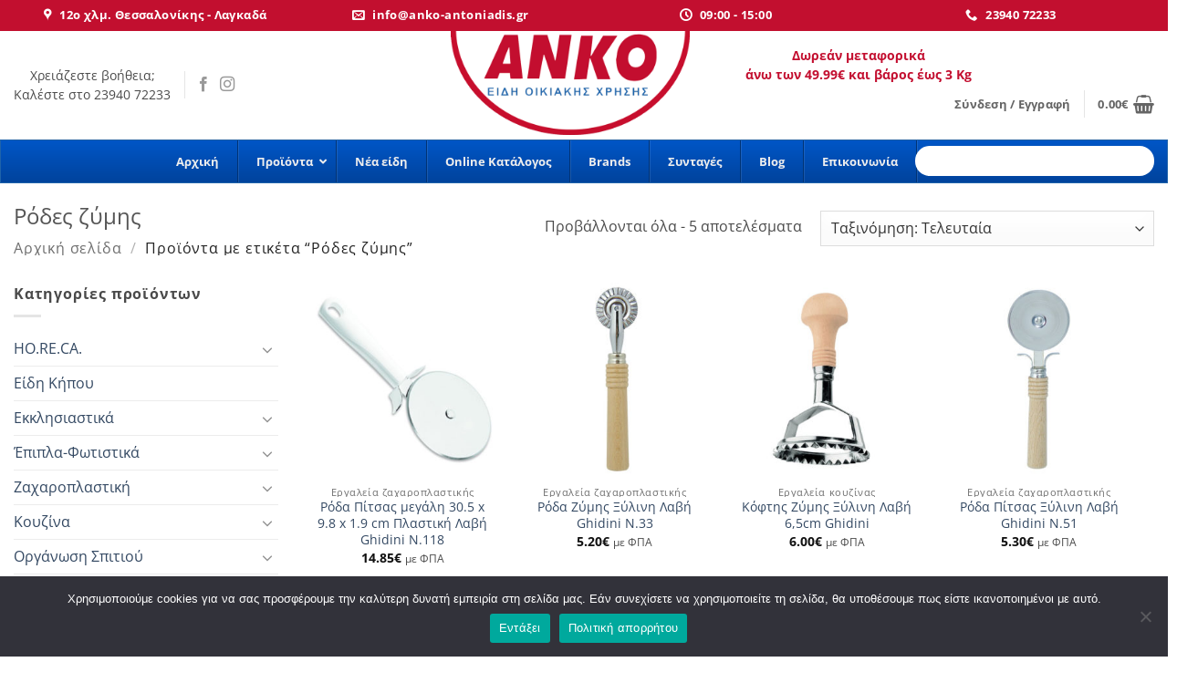

--- FILE ---
content_type: text/html; charset=UTF-8
request_url: https://anko-antoniadis.gr/product-tag/%CF%81%CF%8C%CE%B4%CE%B5%CF%82-%CE%B6%CF%8D%CE%BC%CE%B7%CF%82/
body_size: 41718
content:
<!DOCTYPE html>
<html lang="el" class="loading-site no-js">
<head>
	<meta charset="UTF-8" />
	<link rel="profile" href="https://gmpg.org/xfn/11" />
	<link rel="pingback" href="https://anko-antoniadis.gr/xmlrpc.php" />

	<script>(function(html){html.className = html.className.replace(/\bno-js\b/,'js')})(document.documentElement);</script>
<meta name='robots' content='index, follow, max-image-preview:large, max-snippet:-1, max-video-preview:-1' />
	<style>img:is([sizes="auto" i], [sizes^="auto," i]) { contain-intrinsic-size: 3000px 1500px }</style>
	<meta name="viewport" content="width=device-width, initial-scale=1" />
	<!-- This site is optimized with the Yoast SEO Premium plugin v25.9 (Yoast SEO v25.9) - https://yoast.com/wordpress/plugins/seo/ -->
	<title>Ρόδες ζύμης Archives - ΑΝΚΟ - Είδη οικιακής χρήσεως</title>
	<link rel="canonical" href="https://anko-antoniadis.gr/product-tag/ρόδες-ζύμης/" />
	<meta property="og:locale" content="el_GR" />
	<meta property="og:type" content="article" />
	<meta property="og:title" content="Ρόδες ζύμης Archives" />
	<meta property="og:url" content="https://anko-antoniadis.gr/product-tag/ρόδες-ζύμης/" />
	<meta property="og:site_name" content="ΑΝΚΟ - Είδη οικιακής χρήσεως" />
	<meta name="twitter:card" content="summary_large_image" />
	<script type="application/ld+json" class="yoast-schema-graph">{"@context":"https://schema.org","@graph":[{"@type":"CollectionPage","@id":"https://anko-antoniadis.gr/product-tag/%cf%81%cf%8c%ce%b4%ce%b5%cf%82-%ce%b6%cf%8d%ce%bc%ce%b7%cf%82/","url":"https://anko-antoniadis.gr/product-tag/%cf%81%cf%8c%ce%b4%ce%b5%cf%82-%ce%b6%cf%8d%ce%bc%ce%b7%cf%82/","name":"Ρόδες ζύμης Archives - ΑΝΚΟ - Είδη οικιακής χρήσεως","isPartOf":{"@id":"https://anko-antoniadis.gr/#website"},"primaryImageOfPage":{"@id":"https://anko-antoniadis.gr/product-tag/%cf%81%cf%8c%ce%b4%ce%b5%cf%82-%ce%b6%cf%8d%ce%bc%ce%b7%cf%82/#primaryimage"},"image":{"@id":"https://anko-antoniadis.gr/product-tag/%cf%81%cf%8c%ce%b4%ce%b5%cf%82-%ce%b6%cf%8d%ce%bc%ce%b7%cf%82/#primaryimage"},"thumbnailUrl":"https://anko-antoniadis.gr/wp-content/uploads/2022/07/01-1314-3.jpg","breadcrumb":{"@id":"https://anko-antoniadis.gr/product-tag/%cf%81%cf%8c%ce%b4%ce%b5%cf%82-%ce%b6%cf%8d%ce%bc%ce%b7%cf%82/#breadcrumb"},"inLanguage":"el"},{"@type":"ImageObject","inLanguage":"el","@id":"https://anko-antoniadis.gr/product-tag/%cf%81%cf%8c%ce%b4%ce%b5%cf%82-%ce%b6%cf%8d%ce%bc%ce%b7%cf%82/#primaryimage","url":"https://anko-antoniadis.gr/wp-content/uploads/2022/07/01-1314-3.jpg","contentUrl":"https://anko-antoniadis.gr/wp-content/uploads/2022/07/01-1314-3.jpg","width":500,"height":500},{"@type":"BreadcrumbList","@id":"https://anko-antoniadis.gr/product-tag/%cf%81%cf%8c%ce%b4%ce%b5%cf%82-%ce%b6%cf%8d%ce%bc%ce%b7%cf%82/#breadcrumb","itemListElement":[{"@type":"ListItem","position":1,"name":"Home","item":"https://anko-antoniadis.gr/"},{"@type":"ListItem","position":2,"name":"Ρόδες ζύμης"}]},{"@type":"WebSite","@id":"https://anko-antoniadis.gr/#website","url":"https://anko-antoniadis.gr/","name":"ΑΝΚΟ - Είδη οικιακής χρήσεως","description":"Εργαλεία κουζίνας - Μαχαίρια - Μαχαίρια chef - Επαγγελματικός Εξοπλισμός - Είδη Σπιτιού - Σκεύη μαγειρικής - Είδη μιας χρήσης","potentialAction":[{"@type":"SearchAction","target":{"@type":"EntryPoint","urlTemplate":"https://anko-antoniadis.gr/?s={search_term_string}"},"query-input":{"@type":"PropertyValueSpecification","valueRequired":true,"valueName":"search_term_string"}}],"inLanguage":"el"}]}</script>
	<!-- / Yoast SEO Premium plugin. -->


<script type='application/javascript'>console.log('PixelYourSite PRO version 9.11.1.2');</script>
<link rel='prefetch' href='https://anko-antoniadis.gr/wp-content/themes/flatsome/assets/js/flatsome.js?ver=22889b626eb7ec03b5a4' />
<link rel='prefetch' href='https://anko-antoniadis.gr/wp-content/themes/flatsome/assets/js/chunk.slider.js?ver=3.20.1' />
<link rel='prefetch' href='https://anko-antoniadis.gr/wp-content/themes/flatsome/assets/js/chunk.popups.js?ver=3.20.1' />
<link rel='prefetch' href='https://anko-antoniadis.gr/wp-content/themes/flatsome/assets/js/chunk.tooltips.js?ver=3.20.1' />
<link rel='prefetch' href='https://anko-antoniadis.gr/wp-content/themes/flatsome/assets/js/woocommerce.js?ver=1c9be63d628ff7c3ff4c' />
<link rel="alternate" type="application/rss+xml" title="Ροή RSS &raquo; ΑΝΚΟ - Είδη οικιακής χρήσεως" href="https://anko-antoniadis.gr/feed/" />
<link rel="alternate" type="application/rss+xml" title="Ροή για ΑΝΚΟ - Είδη οικιακής χρήσεως &raquo; Ρόδες ζύμης Ετικέτα" href="https://anko-antoniadis.gr/product-tag/%cf%81%cf%8c%ce%b4%ce%b5%cf%82-%ce%b6%cf%8d%ce%bc%ce%b7%cf%82/feed/" />
<link rel='stylesheet' id='nouislider-css' href='https://anko-antoniadis.gr/wp-content/plugins/arforms-form-builder/css/nouislider.css?ver=6.6' type='text/css' media='all' />
<link rel='stylesheet' id='wc-points-and-rewards-blocks-integration-css' href='https://anko-antoniadis.gr/wp-content/plugins/woocommerce-points-and-rewards/build/style-index.css?ver=1.8.18' type='text/css' media='all' />
<link rel='stylesheet' id='contact-form-7-css' href='https://anko-antoniadis.gr/wp-content/plugins/contact-form-7/includes/css/styles.css?ver=6.1.1' type='text/css' media='all' />
<link rel='stylesheet' id='cookie-notice-front-css' href='https://anko-antoniadis.gr/wp-content/plugins/cookie-notice/css/front.min.css?ver=2.5.7' type='text/css' media='all' />
<link rel='stylesheet' id='wpdm-fonticon-css' href='https://anko-antoniadis.gr/wp-content/plugins/download-manager/assets/wpdm-iconfont/css/wpdm-icons.css?ver=2f9eec50e9197475e64af387075dea6c' type='text/css' media='all' />
<link rel='stylesheet' id='wpdm-front-css' href='https://anko-antoniadis.gr/wp-content/plugins/download-manager/assets/css/front.min.css?ver=3.3.46' type='text/css' media='all' />
<link rel='stylesheet' id='wpdm-front-dark-css' href='https://anko-antoniadis.gr/wp-content/plugins/download-manager/assets/css/front-dark.min.css?ver=3.3.46' type='text/css' media='all' />
<link rel='stylesheet' id='woob-bootstrap-style-css' href='https://anko-antoniadis.gr/wp-content/plugins/woo-brand/css/framework/bootstrap.css?ver=2f9eec50e9197475e64af387075dea6c' type='text/css' media='all' />
<link rel='stylesheet' id='woob-front-end-style-css' href='https://anko-antoniadis.gr/wp-content/plugins/woo-brand/css/front-style.css?ver=2f9eec50e9197475e64af387075dea6c' type='text/css' media='all' />
<link rel='stylesheet' id='woob-extra-button-style-css' href='https://anko-antoniadis.gr/wp-content/plugins/woo-brand/css/extra-button/extra-style.css?ver=2f9eec50e9197475e64af387075dea6c' type='text/css' media='all' />
<link rel='stylesheet' id='follow-up-emails-css' href='https://anko-antoniadis.gr/wp-content/plugins/woocommerce-follow-up-emails/templates/followups.css?ver=4.9.16' type='text/css' media='all' />
<style id='woocommerce-inline-inline-css' type='text/css'>
.woocommerce form .form-row .required { visibility: visible; }
</style>
<link rel='stylesheet' id='woo-variation-gallery-slider-css' href='https://anko-antoniadis.gr/wp-content/plugins/woo-variation-gallery/assets/css/slick.min.css?ver=1.8.1' type='text/css' media='all' />
<link rel='stylesheet' id='dashicons-css' href='https://anko-antoniadis.gr/wp-includes/css/dashicons.min.css?ver=2f9eec50e9197475e64af387075dea6c' type='text/css' media='all' />
<style id='dashicons-inline-css' type='text/css'>
[data-font="Dashicons"]:before {font-family: 'Dashicons' !important;content: attr(data-icon) !important;speak: none !important;font-weight: normal !important;font-variant: normal !important;text-transform: none !important;line-height: 1 !important;font-style: normal !important;-webkit-font-smoothing: antialiased !important;-moz-osx-font-smoothing: grayscale !important;}
</style>
<link rel='stylesheet' id='woo-variation-gallery-css' href='https://anko-antoniadis.gr/wp-content/plugins/woo-variation-gallery/assets/css/frontend.min.css?ver=1744275650' type='text/css' media='all' />
<style id='woo-variation-gallery-inline-css' type='text/css'>
:root {--wvg-thumbnail-item: 4;--wvg-thumbnail-item-gap: 0px;--wvg-single-image-size: 600px;--wvg-gallery-width: 100%;--wvg-gallery-margin: 30px;}/* Default Width */.woo-variation-product-gallery {max-width: 100% !important;width: 100%;}/* Medium Devices, Desktops *//* Small Devices, Tablets */@media only screen and (max-width: 768px) {.woo-variation-product-gallery {width: 720px;max-width: 100% !important;}}/* Extra Small Devices, Phones */@media only screen and (max-width: 480px) {.woo-variation-product-gallery {width: 320px;max-width: 100% !important;}}
</style>
<link rel='stylesheet' id='woo-variation-swatches-css' href='https://anko-antoniadis.gr/wp-content/plugins/woo-variation-swatches/assets/css/frontend.min.css?ver=1758013557' type='text/css' media='all' />
<style id='woo-variation-swatches-inline-css' type='text/css'>
:root {
--wvs-tick:url("data:image/svg+xml;utf8,%3Csvg filter='drop-shadow(0px 0px 2px rgb(0 0 0 / .8))' xmlns='http://www.w3.org/2000/svg'  viewBox='0 0 30 30'%3E%3Cpath fill='none' stroke='%23ffffff' stroke-linecap='round' stroke-linejoin='round' stroke-width='4' d='M4 16L11 23 27 7'/%3E%3C/svg%3E");

--wvs-cross:url("data:image/svg+xml;utf8,%3Csvg filter='drop-shadow(0px 0px 5px rgb(255 255 255 / .6))' xmlns='http://www.w3.org/2000/svg' width='72px' height='72px' viewBox='0 0 24 24'%3E%3Cpath fill='none' stroke='%23ff0000' stroke-linecap='round' stroke-width='0.6' d='M5 5L19 19M19 5L5 19'/%3E%3C/svg%3E");
--wvs-position:left;
--wvs-single-product-large-item-width:40px;
--wvs-single-product-large-item-height:40px;
--wvs-single-product-large-item-font-size:16px;
--wvs-single-product-item-width:100px;
--wvs-single-product-item-height:100px;
--wvs-single-product-item-font-size:16px;
--wvs-archive-product-item-width:30px;
--wvs-archive-product-item-height:30px;
--wvs-archive-product-item-font-size:16px;
--wvs-tooltip-background-color:#333333;
--wvs-tooltip-text-color:#ffffff;
--wvs-item-box-shadow:0 0 0 1px #000000;
--wvs-item-background-color:#FFFFFF;
--wvs-item-text-color:#000000;
--wvs-hover-item-box-shadow:0 0 0 3px #000000;
--wvs-hover-item-background-color:#FFFFFF;
--wvs-hover-item-text-color:#000000;
--wvs-selected-item-box-shadow:0 0 0 2px #000000;
--wvs-selected-item-background-color:#FFFFFF;
--wvs-selected-item-text-color:#000000}
</style>
<link rel='stylesheet' id='brands-styles-css' href='https://anko-antoniadis.gr/wp-content/plugins/woocommerce/assets/css/brands.css?ver=10.1.2' type='text/css' media='all' />
<link rel='stylesheet' id='ubermenu-css' href='https://anko-antoniadis.gr/wp-content/plugins/ubermenu/pro/assets/css/ubermenu.min.css?ver=3.8.1' type='text/css' media='all' />
<link rel='stylesheet' id='ubermenu-blue-silver-css' href='https://anko-antoniadis.gr/wp-content/plugins/ubermenu/pro/assets/css/skins/bluesilver.css?ver=2f9eec50e9197475e64af387075dea6c' type='text/css' media='all' />
<link rel='stylesheet' id='ubermenu-font-awesome-all-css' href='https://anko-antoniadis.gr/wp-content/plugins/ubermenu/assets/fontawesome/css/all.min.css?ver=2f9eec50e9197475e64af387075dea6c' type='text/css' media='all' />
<link rel='stylesheet' id='lepopup-style-css' href='https://anko-antoniadis.gr/wp-content/plugins/halfdata-green-popups/css/style.css?ver=7.53' type='text/css' media='all' />
<link rel='stylesheet' id='airdatepicker-css' href='https://anko-antoniadis.gr/wp-content/plugins/halfdata-green-popups/css/airdatepicker.css?ver=7.53' type='text/css' media='all' />
<link rel='stylesheet' id='flatsome-main-css' href='https://anko-antoniadis.gr/wp-content/themes/flatsome/assets/css/flatsome.css?ver=3.20.1' type='text/css' media='all' />
<style id='flatsome-main-inline-css' type='text/css'>
@font-face {
				font-family: "fl-icons";
				font-display: block;
				src: url(https://anko-antoniadis.gr/wp-content/themes/flatsome/assets/css/icons/fl-icons.eot?v=3.20.1);
				src:
					url(https://anko-antoniadis.gr/wp-content/themes/flatsome/assets/css/icons/fl-icons.eot#iefix?v=3.20.1) format("embedded-opentype"),
					url(https://anko-antoniadis.gr/wp-content/themes/flatsome/assets/css/icons/fl-icons.woff2?v=3.20.1) format("woff2"),
					url(https://anko-antoniadis.gr/wp-content/themes/flatsome/assets/css/icons/fl-icons.ttf?v=3.20.1) format("truetype"),
					url(https://anko-antoniadis.gr/wp-content/themes/flatsome/assets/css/icons/fl-icons.woff?v=3.20.1) format("woff"),
					url(https://anko-antoniadis.gr/wp-content/themes/flatsome/assets/css/icons/fl-icons.svg?v=3.20.1#fl-icons) format("svg");
			}
</style>
<link rel='stylesheet' id='flatsome-shop-css' href='https://anko-antoniadis.gr/wp-content/themes/flatsome/assets/css/flatsome-shop.css?ver=3.20.1' type='text/css' media='all' />
<link rel='stylesheet' id='flatsome-style-css' href='https://anko-antoniadis.gr/wp-content/themes/flatsome/style.css?ver=3.20.1' type='text/css' media='all' />
<link rel='stylesheet' id='arflite-forms0-css' href='https://anko-antoniadis.gr/?plugin=ARFormslite&#038;controller=settings&#038;ver=1.6.7' type='text/css' media='all' />
<script type="text/template" id="tmpl-variation-template">
	<div class="woocommerce-variation-description">{{{ data.variation.variation_description }}}</div>
	<div class="woocommerce-variation-price">{{{ data.variation.price_html }}}</div>
	<div class="woocommerce-variation-availability">{{{ data.variation.availability_html }}}</div>
</script>
<script type="text/template" id="tmpl-unavailable-variation-template">
	<p role="alert">Λυπούμαστε, αυτό το προϊόν δεν είναι διαθέσιμο. Παρακαλούμε, επιλέξτε έναν διαφορετικό συνδυασμό.</p>
</script>
<script type="text/javascript" data-cfasync="false" src="https://anko-antoniadis.gr/wp-includes/js/jquery/jquery.min.js?ver=3.7.1" id="jquery-core-js"></script>
<script type="text/javascript" id="cookie-notice-front-js-before">
/* <![CDATA[ */
var cnArgs = {"ajaxUrl":"https:\/\/anko-antoniadis.gr\/wp-admin\/admin-ajax.php","nonce":"9f55b4d77a","hideEffect":"fade","position":"bottom","onScroll":false,"onScrollOffset":100,"onClick":false,"cookieName":"cookie_notice_accepted","cookieTime":2592000,"cookieTimeRejected":2592000,"globalCookie":false,"redirection":false,"cache":true,"revokeCookies":false,"revokeCookiesOpt":"automatic"};
/* ]]> */
</script>
<script type="text/javascript" src="https://anko-antoniadis.gr/wp-content/plugins/cookie-notice/js/front.min.js?ver=2.5.7" id="cookie-notice-front-js"></script>
<script type="text/javascript" src="https://anko-antoniadis.gr/wp-content/plugins/download-manager/assets/js/wpdm.min.js?ver=2f9eec50e9197475e64af387075dea6c" id="wpdm-frontend-js-js"></script>
<script type="text/javascript" id="wpdm-frontjs-js-extra">
/* <![CDATA[ */
var wpdm_url = {"home":"https:\/\/anko-antoniadis.gr\/","site":"https:\/\/anko-antoniadis.gr\/","ajax":"https:\/\/anko-antoniadis.gr\/wp-admin\/admin-ajax.php"};
var wpdm_js = {"spinner":"<i class=\"wpdm-icon wpdm-sun wpdm-spin\"><\/i>","client_id":"f00caa09839eb917014cc6e553d31196"};
var wpdm_strings = {"pass_var":"\u039f \u03ba\u03c9\u03b4\u03b9\u03ba\u03cc\u03c2 \u03c0\u03c1\u03cc\u03c3\u03b2\u03b1\u03c3\u03b7\u03c2 \u03b5\u03c0\u03b1\u03bb\u03b7\u03b8\u03b5\u03cd\u03c4\u03b7\u03ba\u03b5!","pass_var_q":"\u039a\u03ac\u03bd\u03c4\u03b5 \u03ba\u03bb\u03b9\u03ba \u03c3\u03c4\u03bf \u03c0\u03b1\u03c1\u03b1\u03ba\u03ac\u03c4\u03c9 \u03ba\u03bf\u03c5\u03bc\u03c0\u03af \u03b3\u03b9\u03b1 \u03bd\u03b1 \u03be\u03b5\u03ba\u03b9\u03bd\u03ae\u03c3\u03b5\u03b9 \u03b7 \u03bb\u03ae\u03c8\u03b7.","start_dl":"\u0388\u03bd\u03b1\u03c1\u03be\u03b7 \u03bb\u03ae\u03c8\u03b7\u03c2"};
/* ]]> */
</script>
<script type="text/javascript" src="https://anko-antoniadis.gr/wp-content/plugins/download-manager/assets/js/front.min.js?ver=3.3.46" id="wpdm-frontjs-js"></script>
<script type="text/javascript" src="https://anko-antoniadis.gr/wp-content/plugins/woo-brand/js/extra-button/extra-button.js?ver=2f9eec50e9197475e64af387075dea6c" id="woob-extra-button-script-js"></script>
<script type="text/javascript" id="fue-account-subscriptions-js-extra">
/* <![CDATA[ */
var FUE = {"ajaxurl":"https:\/\/anko-antoniadis.gr\/wp-admin\/admin-ajax.php","ajax_loader":"https:\/\/anko-antoniadis.gr\/wp-content\/plugins\/woocommerce-follow-up-emails\/templates\/images\/ajax-loader.gif"};
/* ]]> */
</script>
<script type="text/javascript" src="https://anko-antoniadis.gr/wp-content/plugins/woocommerce-follow-up-emails/templates/js/fue-account-subscriptions.js?ver=4.9.16" id="fue-account-subscriptions-js"></script>
<script type="text/javascript" src="https://anko-antoniadis.gr/wp-content/plugins/woocommerce/assets/js/jquery-blockui/jquery.blockUI.min.js?ver=2.7.0-wc.10.1.2" id="jquery-blockui-js" data-wp-strategy="defer"></script>
<script type="text/javascript" id="wc-add-to-cart-js-extra">
/* <![CDATA[ */
var wc_add_to_cart_params = {"ajax_url":"\/wp-admin\/admin-ajax.php","wc_ajax_url":"\/?wc-ajax=%%endpoint%%","i18n_view_cart":"\u039a\u03b1\u03bb\u03ac\u03b8\u03b9","cart_url":"https:\/\/anko-antoniadis.gr\/cart\/","is_cart":"","cart_redirect_after_add":"no"};
/* ]]> */
</script>
<script type="text/javascript" src="https://anko-antoniadis.gr/wp-content/plugins/woocommerce/assets/js/frontend/add-to-cart.min.js?ver=10.1.2" id="wc-add-to-cart-js" defer="defer" data-wp-strategy="defer"></script>
<script type="text/javascript" src="https://anko-antoniadis.gr/wp-content/plugins/woocommerce/assets/js/js-cookie/js.cookie.min.js?ver=2.1.4-wc.10.1.2" id="js-cookie-js" data-wp-strategy="defer"></script>
<script type="text/javascript" id="woocommerce-js-extra">
/* <![CDATA[ */
var woocommerce_params = {"ajax_url":"\/wp-admin\/admin-ajax.php","wc_ajax_url":"\/?wc-ajax=%%endpoint%%","i18n_password_show":"\u0395\u03bc\u03c6\u03ac\u03bd\u03b9\u03c3\u03b7 \u03c3\u03c5\u03bd\u03b8\u03b7\u03bc\u03b1\u03c4\u03b9\u03ba\u03bf\u03cd","i18n_password_hide":"\u0391\u03c0\u03cc\u03ba\u03c1\u03c5\u03c8\u03b7 \u03c3\u03c5\u03bd\u03b8\u03b7\u03bc\u03b1\u03c4\u03b9\u03ba\u03bf\u03cd"};
/* ]]> */
</script>
<script type="text/javascript" src="https://anko-antoniadis.gr/wp-content/plugins/woocommerce/assets/js/frontend/woocommerce.min.js?ver=10.1.2" id="woocommerce-js" data-wp-strategy="defer"></script>
<script type="text/javascript" src="https://anko-antoniadis.gr/wp-content/plugins/pixelyoursite-pro/dist/scripts/js.cookie-2.1.3.min.js?ver=2.1.3" id="js-cookie-pys-js"></script>
<script type="text/javascript" src="https://anko-antoniadis.gr/wp-content/plugins/pixelyoursite-pro/dist/scripts/jquery.bind-first-0.2.3.min.js?ver=2f9eec50e9197475e64af387075dea6c" id="jquery-bind-first-js"></script>
<script type="text/javascript" src="https://anko-antoniadis.gr/wp-content/plugins/pixelyoursite-pro/dist/scripts/vimeo.min.js?ver=2f9eec50e9197475e64af387075dea6c" id="vimeo-js"></script>
<script type="text/javascript" id="pys-js-extra">
/* <![CDATA[ */
var pysOptions = {"staticEvents":{"ga":{"woo_view_item_list_tag":[{"delay":0,"type":"static","name":"view_item_list","trackingIds":["G-S48Z2MN1B4"],"params":{"event_category":"ecommerce","event_label":"Tag","items":[{"id":"30351","name":"\u03a1\u03cc\u03b4\u03b1 \u03a0\u03af\u03c4\u03c3\u03b1\u03c2 \u03bc\u03b5\u03b3\u03ac\u03bb\u03b7 30.5 x 9.8 x 1.9 cm \u03a0\u03bb\u03b1\u03c3\u03c4\u03b9\u03ba\u03ae \u039b\u03b1\u03b2\u03ae Ghidini \u039d.118","quantity":1,"price":14.85,"affiliation":"\u0391\u039d\u039a\u039f - \u0395\u03af\u03b4\u03b7 \u03bf\u03b9\u03ba\u03b9\u03b1\u03ba\u03ae\u03c2 \u03c7\u03c1\u03ae\u03c3\u03b5\u03c9\u03c2","item_category":"\u0395\u03c1\u03b3\u03b1\u03bb\u03b5\u03af\u03b1 \u03b6\u03b1\u03c7\u03b1\u03c1\u03bf\u03c0\u03bb\u03b1\u03c3\u03c4\u03b9\u03ba\u03ae\u03c2","item_category2":"\u0395\u03c1\u03b3\u03b1\u03bb\u03b5\u03af\u03b1 \u03ba\u03bf\u03c5\u03b6\u03af\u03bd\u03b1\u03c2"},{"id":"3005","name":"\u03a1\u03cc\u03b4\u03b1 \u0396\u03cd\u03bc\u03b7\u03c2 \u039e\u03cd\u03bb\u03b9\u03bd\u03b7 \u039b\u03b1\u03b2\u03ae Ghidini N.33","quantity":1,"price":5.2,"affiliation":"\u0391\u039d\u039a\u039f - \u0395\u03af\u03b4\u03b7 \u03bf\u03b9\u03ba\u03b9\u03b1\u03ba\u03ae\u03c2 \u03c7\u03c1\u03ae\u03c3\u03b5\u03c9\u03c2","item_category":"\u0395\u03c1\u03b3\u03b1\u03bb\u03b5\u03af\u03b1 \u03b6\u03b1\u03c7\u03b1\u03c1\u03bf\u03c0\u03bb\u03b1\u03c3\u03c4\u03b9\u03ba\u03ae\u03c2","item_category2":"\u0395\u03c1\u03b3\u03b1\u03bb\u03b5\u03af\u03b1 \u03ba\u03bf\u03c5\u03b6\u03af\u03bd\u03b1\u03c2"},{"id":"3001","name":"\u039a\u03cc\u03c6\u03c4\u03b7\u03c2 \u0396\u03cd\u03bc\u03b7\u03c2 \u039e\u03cd\u03bb\u03b9\u03bd\u03b7 \u039b\u03b1\u03b2\u03ae 6,5cm Ghidini","quantity":1,"price":6,"affiliation":"\u0391\u039d\u039a\u039f - \u0395\u03af\u03b4\u03b7 \u03bf\u03b9\u03ba\u03b9\u03b1\u03ba\u03ae\u03c2 \u03c7\u03c1\u03ae\u03c3\u03b5\u03c9\u03c2","item_category":"\u0395\u03c1\u03b3\u03b1\u03bb\u03b5\u03af\u03b1 \u03ba\u03bf\u03c5\u03b6\u03af\u03bd\u03b1\u03c2","item_category2":"\u039a\u03bf\u03c5\u03c0 \u03c0\u03b1\u03c4 - \u039a\u03cc\u03c6\u03c4\u03b5\u03c2 \u03b6\u03cd\u03bc\u03b7\u03c2 - \u03a4\u03c3\u03ad\u03c1\u03ba\u03b9\u03b1"},{"id":"2997","name":"\u03a1\u03cc\u03b4\u03b1 \u03a0\u03af\u03c4\u03c3\u03b1\u03c2 \u039e\u03cd\u03bb\u03b9\u03bd\u03b7 \u039b\u03b1\u03b2\u03ae Ghidini \u039d.51","quantity":1,"price":5.3,"affiliation":"\u0391\u039d\u039a\u039f - \u0395\u03af\u03b4\u03b7 \u03bf\u03b9\u03ba\u03b9\u03b1\u03ba\u03ae\u03c2 \u03c7\u03c1\u03ae\u03c3\u03b5\u03c9\u03c2","item_category":"\u0395\u03c1\u03b3\u03b1\u03bb\u03b5\u03af\u03b1 \u03b6\u03b1\u03c7\u03b1\u03c1\u03bf\u03c0\u03bb\u03b1\u03c3\u03c4\u03b9\u03ba\u03ae\u03c2","item_category2":"\u0395\u03c1\u03b3\u03b1\u03bb\u03b5\u03af\u03b1 \u03ba\u03bf\u03c5\u03b6\u03af\u03bd\u03b1\u03c2"},{"id":"2194","name":"\u03a1\u03cc\u03b4\u03b1 \u0396\u03cd\u03bc\u03b7\u03c2 7 \u03a4\u03c1\u03bf\u03c7\u03ce\u03bd WESTMARK 3219","quantity":1,"price":9.25,"affiliation":"\u0391\u039d\u039a\u039f - \u0395\u03af\u03b4\u03b7 \u03bf\u03b9\u03ba\u03b9\u03b1\u03ba\u03ae\u03c2 \u03c7\u03c1\u03ae\u03c3\u03b5\u03c9\u03c2","item_category":"\u0395\u03c1\u03b3\u03b1\u03bb\u03b5\u03af\u03b1 \u03b6\u03b1\u03c7\u03b1\u03c1\u03bf\u03c0\u03bb\u03b1\u03c3\u03c4\u03b9\u03ba\u03ae\u03c2","item_category2":"\u0395\u03c1\u03b3\u03b1\u03bb\u03b5\u03af\u03b1 \u03ba\u03bf\u03c5\u03b6\u03af\u03bd\u03b1\u03c2"}],"page_title":"\u03a1\u03cc\u03b4\u03b5\u03c2 \u03b6\u03cd\u03bc\u03b7\u03c2","post_type":"product_tag","post_id":1082,"plugin":"PixelYourSite","event_url":"anko-antoniadis.gr\/product-tag\/%CF%81%CF%8C%CE%B4%CE%B5%CF%82-%CE%B6%CF%8D%CE%BC%CE%B7%CF%82\/","user_role":"guest"},"e_id":"woo_view_item_list_tag","ids":[],"hasTimeWindow":false,"timeWindow":0,"eventID":"","woo_order":"","edd_order":""}]},"facebook":{"init_event":[{"delay":0,"type":"static","name":"PageView","eventID":"4b80ec36-bf48-4242-a27c-bd6d2a17f994","pixelIds":["558572425103156"],"params":{"categories":"\u0395\u03c1\u03b3\u03b1\u03bb\u03b5\u03af\u03b1 \u03b6\u03b1\u03c7\u03b1\u03c1\u03bf\u03c0\u03bb\u03b1\u03c3\u03c4\u03b9\u03ba\u03ae\u03c2, \u0395\u03c1\u03b3\u03b1\u03bb\u03b5\u03af\u03b1 \u03ba\u03bf\u03c5\u03b6\u03af\u03bd\u03b1\u03c2","tags":"\u0395\u03c1\u03b3\u03b1\u03bb\u03b5\u03af\u03b1 \u0396\u03b1\u03c7\u03b1\u03c1\u03bf\u03c0\u03bb\u03b1\u03c3\u03c4\u03b9\u03ba\u03ae\u03c2, \u0395\u03c1\u03b3\u03b1\u03bb\u03b5\u03af\u03b1 \u039a\u03bf\u03c5\u03b6\u03af\u03bd\u03b1\u03c2, \u0395\u03a5\u03a0\u03a9\u039b\u0397\u03a4\u0391, \u03a1\u03cc\u03b4\u03b5\u03c2 \u03b6\u03cd\u03bc\u03b7\u03c2","page_title":"\u03a1\u03cc\u03b4\u03b5\u03c2 \u03b6\u03cd\u03bc\u03b7\u03c2","post_type":"product_tag","post_id":1082,"plugin":"PixelYourSite","event_url":"anko-antoniadis.gr\/product-tag\/%CF%81%CF%8C%CE%B4%CE%B5%CF%82-%CE%B6%CF%8D%CE%BC%CE%B7%CF%82\/","user_role":"guest"},"e_id":"init_event","ids":[],"hasTimeWindow":false,"timeWindow":0,"woo_order":"","edd_order":""}]},"google_ads":{"init_event":[{"delay":0,"type":"static","name":"page_view","conversion_ids":["AW-831196845"],"params":{"page_title":"\u03a1\u03cc\u03b4\u03b5\u03c2 \u03b6\u03cd\u03bc\u03b7\u03c2","post_type":"product_tag","post_id":1082,"plugin":"PixelYourSite","event_url":"anko-antoniadis.gr\/product-tag\/%CF%81%CF%8C%CE%B4%CE%B5%CF%82-%CE%B6%CF%8D%CE%BC%CE%B7%CF%82\/","user_role":"guest"},"e_id":"init_event","ids":[],"hasTimeWindow":false,"timeWindow":0,"eventID":"","woo_order":"","edd_order":""}]}},"dynamicEvents":{"automatic_event_internal_link":{"facebook":{"delay":0,"type":"dyn","name":"InternalClick","eventID":"09b1d8d2-1e60-46c6-991c-6c7949a998d7","pixelIds":["558572425103156"],"params":{"page_title":"\u03a1\u03cc\u03b4\u03b5\u03c2 \u03b6\u03cd\u03bc\u03b7\u03c2","post_type":"product_tag","post_id":1082,"plugin":"PixelYourSite","event_url":"anko-antoniadis.gr\/product-tag\/%CF%81%CF%8C%CE%B4%CE%B5%CF%82-%CE%B6%CF%8D%CE%BC%CE%B7%CF%82\/","user_role":"guest"},"e_id":"automatic_event_internal_link","ids":[],"hasTimeWindow":false,"timeWindow":0,"woo_order":"","edd_order":""},"ga":{"delay":0,"type":"dyn","name":"InternalClick","trackingIds":["G-S48Z2MN1B4"],"params":{"page_title":"\u03a1\u03cc\u03b4\u03b5\u03c2 \u03b6\u03cd\u03bc\u03b7\u03c2","post_type":"product_tag","post_id":1082,"plugin":"PixelYourSite","event_url":"anko-antoniadis.gr\/product-tag\/%CF%81%CF%8C%CE%B4%CE%B5%CF%82-%CE%B6%CF%8D%CE%BC%CE%B7%CF%82\/","user_role":"guest"},"e_id":"automatic_event_internal_link","ids":[],"hasTimeWindow":false,"timeWindow":0,"eventID":"","woo_order":"","edd_order":""},"google_ads":{"delay":0,"type":"dyn","name":"InternalClick","conversion_ids":["AW-831196845"],"params":{"page_title":"\u03a1\u03cc\u03b4\u03b5\u03c2 \u03b6\u03cd\u03bc\u03b7\u03c2","post_type":"product_tag","post_id":1082,"plugin":"PixelYourSite","event_url":"anko-antoniadis.gr\/product-tag\/%CF%81%CF%8C%CE%B4%CE%B5%CF%82-%CE%B6%CF%8D%CE%BC%CE%B7%CF%82\/","user_role":"guest"},"e_id":"automatic_event_internal_link","ids":[],"hasTimeWindow":false,"timeWindow":0,"eventID":"","woo_order":"","edd_order":""}},"automatic_event_outbound_link":{"facebook":{"delay":0,"type":"dyn","name":"OutboundClick","eventID":"3e4891cf-bdd5-4e01-9bea-9d2c590ebac7","pixelIds":["558572425103156"],"params":{"page_title":"\u03a1\u03cc\u03b4\u03b5\u03c2 \u03b6\u03cd\u03bc\u03b7\u03c2","post_type":"product_tag","post_id":1082,"plugin":"PixelYourSite","event_url":"anko-antoniadis.gr\/product-tag\/%CF%81%CF%8C%CE%B4%CE%B5%CF%82-%CE%B6%CF%8D%CE%BC%CE%B7%CF%82\/","user_role":"guest"},"e_id":"automatic_event_outbound_link","ids":[],"hasTimeWindow":false,"timeWindow":0,"woo_order":"","edd_order":""},"ga":{"delay":0,"type":"dyn","name":"OutboundClick","trackingIds":["G-S48Z2MN1B4"],"params":{"page_title":"\u03a1\u03cc\u03b4\u03b5\u03c2 \u03b6\u03cd\u03bc\u03b7\u03c2","post_type":"product_tag","post_id":1082,"plugin":"PixelYourSite","event_url":"anko-antoniadis.gr\/product-tag\/%CF%81%CF%8C%CE%B4%CE%B5%CF%82-%CE%B6%CF%8D%CE%BC%CE%B7%CF%82\/","user_role":"guest"},"e_id":"automatic_event_outbound_link","ids":[],"hasTimeWindow":false,"timeWindow":0,"eventID":"","woo_order":"","edd_order":""},"google_ads":{"delay":0,"type":"dyn","name":"OutboundClick","conversion_ids":["AW-831196845"],"params":{"page_title":"\u03a1\u03cc\u03b4\u03b5\u03c2 \u03b6\u03cd\u03bc\u03b7\u03c2","post_type":"product_tag","post_id":1082,"plugin":"PixelYourSite","event_url":"anko-antoniadis.gr\/product-tag\/%CF%81%CF%8C%CE%B4%CE%B5%CF%82-%CE%B6%CF%8D%CE%BC%CE%B7%CF%82\/","user_role":"guest"},"e_id":"automatic_event_outbound_link","ids":[],"hasTimeWindow":false,"timeWindow":0,"eventID":"","woo_order":"","edd_order":""}},"automatic_event_video":{"facebook":{"delay":0,"type":"dyn","name":"WatchVideo","eventID":"5464334f-1924-405d-863e-a7e6a4cb70f7","pixelIds":["558572425103156"],"params":{"page_title":"\u03a1\u03cc\u03b4\u03b5\u03c2 \u03b6\u03cd\u03bc\u03b7\u03c2","post_type":"product_tag","post_id":1082,"plugin":"PixelYourSite","event_url":"anko-antoniadis.gr\/product-tag\/%CF%81%CF%8C%CE%B4%CE%B5%CF%82-%CE%B6%CF%8D%CE%BC%CE%B7%CF%82\/","user_role":"guest"},"e_id":"automatic_event_video","ids":[],"hasTimeWindow":false,"timeWindow":0,"woo_order":"","edd_order":""},"ga":{"delay":0,"type":"dyn","name":"WatchVideo","youtube_disabled":false,"trackingIds":["G-S48Z2MN1B4"],"params":{"page_title":"\u03a1\u03cc\u03b4\u03b5\u03c2 \u03b6\u03cd\u03bc\u03b7\u03c2","post_type":"product_tag","post_id":1082,"plugin":"PixelYourSite","event_url":"anko-antoniadis.gr\/product-tag\/%CF%81%CF%8C%CE%B4%CE%B5%CF%82-%CE%B6%CF%8D%CE%BC%CE%B7%CF%82\/","user_role":"guest"},"e_id":"automatic_event_video","ids":[],"hasTimeWindow":false,"timeWindow":0,"eventID":"","woo_order":"","edd_order":""},"google_ads":{"delay":0,"type":"dyn","name":"WatchVideo","conversion_ids":["AW-831196845"],"params":{"page_title":"\u03a1\u03cc\u03b4\u03b5\u03c2 \u03b6\u03cd\u03bc\u03b7\u03c2","post_type":"product_tag","post_id":1082,"plugin":"PixelYourSite","event_url":"anko-antoniadis.gr\/product-tag\/%CF%81%CF%8C%CE%B4%CE%B5%CF%82-%CE%B6%CF%8D%CE%BC%CE%B7%CF%82\/","user_role":"guest"},"e_id":"automatic_event_video","ids":[],"hasTimeWindow":false,"timeWindow":0,"eventID":"","woo_order":"","edd_order":""}},"automatic_event_tel_link":{"facebook":{"delay":0,"type":"dyn","name":"TelClick","eventID":"6834429a-1fa5-48e4-b2d2-33e5835f4cbf","pixelIds":["558572425103156"],"params":{"page_title":"\u03a1\u03cc\u03b4\u03b5\u03c2 \u03b6\u03cd\u03bc\u03b7\u03c2","post_type":"product_tag","post_id":1082,"plugin":"PixelYourSite","event_url":"anko-antoniadis.gr\/product-tag\/%CF%81%CF%8C%CE%B4%CE%B5%CF%82-%CE%B6%CF%8D%CE%BC%CE%B7%CF%82\/","user_role":"guest"},"e_id":"automatic_event_tel_link","ids":[],"hasTimeWindow":false,"timeWindow":0,"woo_order":"","edd_order":""},"ga":{"delay":0,"type":"dyn","name":"TelClick","trackingIds":["G-S48Z2MN1B4"],"params":{"page_title":"\u03a1\u03cc\u03b4\u03b5\u03c2 \u03b6\u03cd\u03bc\u03b7\u03c2","post_type":"product_tag","post_id":1082,"plugin":"PixelYourSite","event_url":"anko-antoniadis.gr\/product-tag\/%CF%81%CF%8C%CE%B4%CE%B5%CF%82-%CE%B6%CF%8D%CE%BC%CE%B7%CF%82\/","user_role":"guest"},"e_id":"automatic_event_tel_link","ids":[],"hasTimeWindow":false,"timeWindow":0,"eventID":"","woo_order":"","edd_order":""},"google_ads":{"delay":0,"type":"dyn","name":"TelClick","conversion_ids":["AW-831196845"],"params":{"page_title":"\u03a1\u03cc\u03b4\u03b5\u03c2 \u03b6\u03cd\u03bc\u03b7\u03c2","post_type":"product_tag","post_id":1082,"plugin":"PixelYourSite","event_url":"anko-antoniadis.gr\/product-tag\/%CF%81%CF%8C%CE%B4%CE%B5%CF%82-%CE%B6%CF%8D%CE%BC%CE%B7%CF%82\/","user_role":"guest"},"e_id":"automatic_event_tel_link","ids":[],"hasTimeWindow":false,"timeWindow":0,"eventID":"","woo_order":"","edd_order":""}},"automatic_event_email_link":{"facebook":{"delay":0,"type":"dyn","name":"EmailClick","eventID":"3b21037d-5056-43fb-bb5e-1c1af273f251","pixelIds":["558572425103156"],"params":{"page_title":"\u03a1\u03cc\u03b4\u03b5\u03c2 \u03b6\u03cd\u03bc\u03b7\u03c2","post_type":"product_tag","post_id":1082,"plugin":"PixelYourSite","event_url":"anko-antoniadis.gr\/product-tag\/%CF%81%CF%8C%CE%B4%CE%B5%CF%82-%CE%B6%CF%8D%CE%BC%CE%B7%CF%82\/","user_role":"guest"},"e_id":"automatic_event_email_link","ids":[],"hasTimeWindow":false,"timeWindow":0,"woo_order":"","edd_order":""},"ga":{"delay":0,"type":"dyn","name":"EmailClick","trackingIds":["G-S48Z2MN1B4"],"params":{"page_title":"\u03a1\u03cc\u03b4\u03b5\u03c2 \u03b6\u03cd\u03bc\u03b7\u03c2","post_type":"product_tag","post_id":1082,"plugin":"PixelYourSite","event_url":"anko-antoniadis.gr\/product-tag\/%CF%81%CF%8C%CE%B4%CE%B5%CF%82-%CE%B6%CF%8D%CE%BC%CE%B7%CF%82\/","user_role":"guest"},"e_id":"automatic_event_email_link","ids":[],"hasTimeWindow":false,"timeWindow":0,"eventID":"","woo_order":"","edd_order":""},"google_ads":{"delay":0,"type":"dyn","name":"EmailClick","conversion_ids":["AW-831196845"],"params":{"page_title":"\u03a1\u03cc\u03b4\u03b5\u03c2 \u03b6\u03cd\u03bc\u03b7\u03c2","post_type":"product_tag","post_id":1082,"plugin":"PixelYourSite","event_url":"anko-antoniadis.gr\/product-tag\/%CF%81%CF%8C%CE%B4%CE%B5%CF%82-%CE%B6%CF%8D%CE%BC%CE%B7%CF%82\/","user_role":"guest"},"e_id":"automatic_event_email_link","ids":[],"hasTimeWindow":false,"timeWindow":0,"eventID":"","woo_order":"","edd_order":""}},"automatic_event_form":{"facebook":{"delay":0,"type":"dyn","name":"Form","eventID":"55672167-3548-4950-b37d-6d2cb2a31307","pixelIds":["558572425103156"],"params":{"page_title":"\u03a1\u03cc\u03b4\u03b5\u03c2 \u03b6\u03cd\u03bc\u03b7\u03c2","post_type":"product_tag","post_id":1082,"plugin":"PixelYourSite","event_url":"anko-antoniadis.gr\/product-tag\/%CF%81%CF%8C%CE%B4%CE%B5%CF%82-%CE%B6%CF%8D%CE%BC%CE%B7%CF%82\/","user_role":"guest"},"e_id":"automatic_event_form","ids":[],"hasTimeWindow":false,"timeWindow":0,"woo_order":"","edd_order":""},"ga":{"delay":0,"type":"dyn","name":"Form","trackingIds":["G-S48Z2MN1B4"],"params":{"page_title":"\u03a1\u03cc\u03b4\u03b5\u03c2 \u03b6\u03cd\u03bc\u03b7\u03c2","post_type":"product_tag","post_id":1082,"plugin":"PixelYourSite","event_url":"anko-antoniadis.gr\/product-tag\/%CF%81%CF%8C%CE%B4%CE%B5%CF%82-%CE%B6%CF%8D%CE%BC%CE%B7%CF%82\/","user_role":"guest"},"e_id":"automatic_event_form","ids":[],"hasTimeWindow":false,"timeWindow":0,"eventID":"","woo_order":"","edd_order":""},"google_ads":{"delay":0,"type":"dyn","name":"Form","conversion_ids":["AW-831196845"],"params":{"page_title":"\u03a1\u03cc\u03b4\u03b5\u03c2 \u03b6\u03cd\u03bc\u03b7\u03c2","post_type":"product_tag","post_id":1082,"plugin":"PixelYourSite","event_url":"anko-antoniadis.gr\/product-tag\/%CF%81%CF%8C%CE%B4%CE%B5%CF%82-%CE%B6%CF%8D%CE%BC%CE%B7%CF%82\/","user_role":"guest"},"e_id":"automatic_event_form","ids":[],"hasTimeWindow":false,"timeWindow":0,"eventID":"","woo_order":"","edd_order":""}},"automatic_event_download":{"facebook":{"delay":0,"type":"dyn","name":"Download","extensions":["","doc","exe","js","pdf","ppt","tgz","zip","xls"],"eventID":"f7fdc525-c777-40fc-8a8d-2e21faf422a0","pixelIds":["558572425103156"],"params":{"page_title":"\u03a1\u03cc\u03b4\u03b5\u03c2 \u03b6\u03cd\u03bc\u03b7\u03c2","post_type":"product_tag","post_id":1082,"plugin":"PixelYourSite","event_url":"anko-antoniadis.gr\/product-tag\/%CF%81%CF%8C%CE%B4%CE%B5%CF%82-%CE%B6%CF%8D%CE%BC%CE%B7%CF%82\/","user_role":"guest"},"e_id":"automatic_event_download","ids":[],"hasTimeWindow":false,"timeWindow":0,"woo_order":"","edd_order":""},"ga":{"delay":0,"type":"dyn","name":"Download","extensions":["","doc","exe","js","pdf","ppt","tgz","zip","xls"],"trackingIds":["G-S48Z2MN1B4"],"params":{"page_title":"\u03a1\u03cc\u03b4\u03b5\u03c2 \u03b6\u03cd\u03bc\u03b7\u03c2","post_type":"product_tag","post_id":1082,"plugin":"PixelYourSite","event_url":"anko-antoniadis.gr\/product-tag\/%CF%81%CF%8C%CE%B4%CE%B5%CF%82-%CE%B6%CF%8D%CE%BC%CE%B7%CF%82\/","user_role":"guest"},"e_id":"automatic_event_download","ids":[],"hasTimeWindow":false,"timeWindow":0,"eventID":"","woo_order":"","edd_order":""},"google_ads":{"delay":0,"type":"dyn","name":"Download","extensions":["","doc","exe","js","pdf","ppt","tgz","zip","xls"],"conversion_ids":["AW-831196845"],"params":{"page_title":"\u03a1\u03cc\u03b4\u03b5\u03c2 \u03b6\u03cd\u03bc\u03b7\u03c2","post_type":"product_tag","post_id":1082,"plugin":"PixelYourSite","event_url":"anko-antoniadis.gr\/product-tag\/%CF%81%CF%8C%CE%B4%CE%B5%CF%82-%CE%B6%CF%8D%CE%BC%CE%B7%CF%82\/","user_role":"guest"},"e_id":"automatic_event_download","ids":[],"hasTimeWindow":false,"timeWindow":0,"eventID":"","woo_order":"","edd_order":""}},"automatic_event_comment":{"facebook":{"delay":0,"type":"dyn","name":"Comment","eventID":"ee269960-caf0-4b21-9217-ffb451cde9e7","pixelIds":["558572425103156"],"params":{"page_title":"\u03a1\u03cc\u03b4\u03b5\u03c2 \u03b6\u03cd\u03bc\u03b7\u03c2","post_type":"product_tag","post_id":1082,"plugin":"PixelYourSite","event_url":"anko-antoniadis.gr\/product-tag\/%CF%81%CF%8C%CE%B4%CE%B5%CF%82-%CE%B6%CF%8D%CE%BC%CE%B7%CF%82\/","user_role":"guest"},"e_id":"automatic_event_comment","ids":[],"hasTimeWindow":false,"timeWindow":0,"woo_order":"","edd_order":""},"ga":{"delay":0,"type":"dyn","name":"Comment","trackingIds":["G-S48Z2MN1B4"],"params":{"page_title":"\u03a1\u03cc\u03b4\u03b5\u03c2 \u03b6\u03cd\u03bc\u03b7\u03c2","post_type":"product_tag","post_id":1082,"plugin":"PixelYourSite","event_url":"anko-antoniadis.gr\/product-tag\/%CF%81%CF%8C%CE%B4%CE%B5%CF%82-%CE%B6%CF%8D%CE%BC%CE%B7%CF%82\/","user_role":"guest"},"e_id":"automatic_event_comment","ids":[],"hasTimeWindow":false,"timeWindow":0,"eventID":"","woo_order":"","edd_order":""},"google_ads":{"delay":0,"type":"dyn","name":"Comment","conversion_ids":["AW-831196845"],"params":{"page_title":"\u03a1\u03cc\u03b4\u03b5\u03c2 \u03b6\u03cd\u03bc\u03b7\u03c2","post_type":"product_tag","post_id":1082,"plugin":"PixelYourSite","event_url":"anko-antoniadis.gr\/product-tag\/%CF%81%CF%8C%CE%B4%CE%B5%CF%82-%CE%B6%CF%8D%CE%BC%CE%B7%CF%82\/","user_role":"guest"},"e_id":"automatic_event_comment","ids":[],"hasTimeWindow":false,"timeWindow":0,"eventID":"","woo_order":"","edd_order":""}},"automatic_event_adsense":{"facebook":{"delay":0,"type":"dyn","name":"AdSense","eventID":"2732f3c7-edd1-4ba0-89c2-0cb6a518e696","pixelIds":["558572425103156"],"params":{"page_title":"\u03a1\u03cc\u03b4\u03b5\u03c2 \u03b6\u03cd\u03bc\u03b7\u03c2","post_type":"product_tag","post_id":1082,"plugin":"PixelYourSite","event_url":"anko-antoniadis.gr\/product-tag\/%CF%81%CF%8C%CE%B4%CE%B5%CF%82-%CE%B6%CF%8D%CE%BC%CE%B7%CF%82\/","user_role":"guest"},"e_id":"automatic_event_adsense","ids":[],"hasTimeWindow":false,"timeWindow":0,"woo_order":"","edd_order":""},"ga":{"delay":0,"type":"dyn","name":"AdSense","trackingIds":["G-S48Z2MN1B4"],"params":{"page_title":"\u03a1\u03cc\u03b4\u03b5\u03c2 \u03b6\u03cd\u03bc\u03b7\u03c2","post_type":"product_tag","post_id":1082,"plugin":"PixelYourSite","event_url":"anko-antoniadis.gr\/product-tag\/%CF%81%CF%8C%CE%B4%CE%B5%CF%82-%CE%B6%CF%8D%CE%BC%CE%B7%CF%82\/","user_role":"guest"},"e_id":"automatic_event_adsense","ids":[],"hasTimeWindow":false,"timeWindow":0,"eventID":"","woo_order":"","edd_order":""},"google_ads":{"delay":0,"type":"dyn","name":"AdSense","conversion_ids":["AW-831196845"],"params":{"page_title":"\u03a1\u03cc\u03b4\u03b5\u03c2 \u03b6\u03cd\u03bc\u03b7\u03c2","post_type":"product_tag","post_id":1082,"plugin":"PixelYourSite","event_url":"anko-antoniadis.gr\/product-tag\/%CF%81%CF%8C%CE%B4%CE%B5%CF%82-%CE%B6%CF%8D%CE%BC%CE%B7%CF%82\/","user_role":"guest"},"e_id":"automatic_event_adsense","ids":[],"hasTimeWindow":false,"timeWindow":0,"eventID":"","woo_order":"","edd_order":""}}},"triggerEvents":[],"triggerEventTypes":[],"facebook":{"pixelIds":["558572425103156"],"advancedMatchingEnabled":true,"advancedMatching":[],"removeMetadata":false,"wooVariableAsSimple":true,"serverApiEnabled":true,"wooCRSendFromServer":false,"send_external_id":true},"ga":{"trackingIds":["G-S48Z2MN1B4"],"unifyGA4":false,"retargetingLogic":"ecomm","crossDomainEnabled":false,"crossDomainAcceptIncoming":false,"crossDomainDomains":[],"wooVariableAsSimple":true,"isDebugEnabled":[false],"disableAdvertisingFeatures":false,"disableAdvertisingPersonalization":false},"google_ads":{"conversion_ids":["AW-831196845"],"enhanced_conversion":["index_0"],"woo_conversion_track":"conversion","wooVariableAsSimple":false,"user_data":[]},"debug":"","siteUrl":"https:\/\/anko-antoniadis.gr","ajaxUrl":"https:\/\/anko-antoniadis.gr\/wp-admin\/admin-ajax.php","ajax_event":"1f7c5d056d","trackUTMs":"1","trackTrafficSource":"1","user_id":"0","enable_lading_page_param":"1","cookie_duration":"7","enable_event_day_param":"1","enable_event_month_param":"1","enable_event_time_param":"1","enable_remove_target_url_param":"1","enable_remove_download_url_param":"1","visit_data_model":"first_visit","last_visit_duration":"60","enable_auto_save_advance_matching":"1","advance_matching_fn_names":["","first_name","first-name","first name","name","your-name"],"advance_matching_ln_names":["","last_name","last-name","last name"],"advance_matching_tel_names":["","phone","tel","your-phone"],"enable_success_send_form":"","enable_automatic_events":"1","enable_event_video":"1","ajaxForServerEvent":"1","send_external_id":"1","external_id_expire":"180","gdpr":{"ajax_enabled":false,"all_disabled_by_api":false,"facebook_disabled_by_api":false,"tiktok_disabled_by_api":false,"analytics_disabled_by_api":false,"google_ads_disabled_by_api":false,"pinterest_disabled_by_api":false,"bing_disabled_by_api":false,"externalID_disabled_by_api":false,"facebook_prior_consent_enabled":true,"tiktok_prior_consent_enabled":true,"analytics_prior_consent_enabled":true,"google_ads_prior_consent_enabled":true,"pinterest_prior_consent_enabled":true,"bing_prior_consent_enabled":true,"cookiebot_integration_enabled":false,"cookiebot_facebook_consent_category":"marketing","cookiebot_tiktok_consent_category":"marketing","cookiebot_analytics_consent_category":"statistics","cookiebot_google_ads_consent_category":"marketing","cookiebot_pinterest_consent_category":"marketing","cookiebot_bing_consent_category":"marketing","cookie_notice_integration_enabled":false,"cookie_law_info_integration_enabled":false,"real_cookie_banner_integration_enabled":false,"consent_magic_integration_enabled":false},"cookie":{"disabled_all_cookie":false,"disabled_start_session_cookie":false,"disabled_advanced_form_data_cookie":false,"disabled_landing_page_cookie":false,"disabled_first_visit_cookie":false,"disabled_trafficsource_cookie":false,"disabled_utmTerms_cookie":false,"disabled_utmId_cookie":false},"tracking_analytics":{"TrafficSource":"direct","TrafficLanding":"https:\/\/anko-antoniadis.gr\/product-tag\/%CF%81%CF%8C%CE%B4%CE%B5%CF%82-%CE%B6%CF%8D%CE%BC%CE%B7%CF%82\/","TrafficUtms":[],"TrafficUtmsId":[]},"automatic":{"enable_youtube":true,"enable_vimeo":true,"enable_video":true},"woo":{"enabled":true,"enabled_save_data_to_orders":true,"addToCartOnButtonEnabled":true,"addToCartOnButtonValueEnabled":true,"addToCartOnButtonValueOption":"price","woo_purchase_on_transaction":true,"singleProductId":null,"affiliateEnabled":false,"removeFromCartSelector":"form.woocommerce-cart-form .remove","addToCartCatchMethod":"add_cart_hook","is_order_received_page":false,"containOrderId":false,"affiliateEventName":"Lead"},"edd":{"enabled":false}};
/* ]]> */
</script>
<script type="text/javascript" src="https://anko-antoniadis.gr/wp-content/plugins/pixelyoursite-pro/dist/scripts/public.js?ver=9.11.1.2" id="pys-js"></script>
<script type="text/javascript" id="wc_additional_fees_script-js-extra">
/* <![CDATA[ */
var add_fee_vars = {"add_fee_ajaxurl":"https:\/\/anko-antoniadis.gr\/wp-admin\/admin-ajax.php","add_fee_nonce":"1ba6efe171","add_fee_loader":"https:\/\/anko-antoniadis.gr\/wp-content\/plugins\/woocommerce-additional-fees\/images\/loading.gif","alert_ajax_error":"An internal server error occured in processing a request. Please try again or contact us. Thank you. "};
/* ]]> */
</script>
<script type="text/javascript" src="https://anko-antoniadis.gr/wp-content/plugins/woocommerce-additional-fees/js/wc_additional_fees.js?ver=2f9eec50e9197475e64af387075dea6c" id="wc_additional_fees_script-js"></script>
<link rel="https://api.w.org/" href="https://anko-antoniadis.gr/wp-json/" /><link rel="alternate" title="JSON" type="application/json" href="https://anko-antoniadis.gr/wp-json/wp/v2/product_tag/1082" /><link rel="EditURI" type="application/rsd+xml" title="RSD" href="https://anko-antoniadis.gr/xmlrpc.php?rsd" />

<style id="ubermenu-custom-generated-css">
/** Font Awesome 4 Compatibility **/
.fa{font-style:normal;font-variant:normal;font-weight:normal;font-family:FontAwesome;}

/** UberMenu Custom Menu Item Styles (Menu Item Settings) **/
/* 391 */    .ubermenu .ubermenu-item.ubermenu-item-391 > .ubermenu-target { color:#000000; }
             .ubermenu .ubermenu-item.ubermenu-item-391.ubermenu-active > .ubermenu-target, .ubermenu .ubermenu-item.ubermenu-item-391:hover > .ubermenu-target, .ubermenu .ubermenu-submenu .ubermenu-item.ubermenu-item-391.ubermenu-active > .ubermenu-target, .ubermenu .ubermenu-submenu .ubermenu-item.ubermenu-item-391:hover > .ubermenu-target { color:#000000; }
             .ubermenu .ubermenu-item.ubermenu-item-391.ubermenu-current-menu-item > .ubermenu-target,.ubermenu .ubermenu-item.ubermenu-item-391.ubermenu-current-menu-ancestor > .ubermenu-target { color:#000000; }
/* 392 */    .ubermenu .ubermenu-item.ubermenu-item-392 > .ubermenu-target { color:#000000; }
             .ubermenu .ubermenu-item.ubermenu-item-392.ubermenu-active > .ubermenu-target, .ubermenu .ubermenu-item.ubermenu-item-392:hover > .ubermenu-target, .ubermenu .ubermenu-submenu .ubermenu-item.ubermenu-item-392.ubermenu-active > .ubermenu-target, .ubermenu .ubermenu-submenu .ubermenu-item.ubermenu-item-392:hover > .ubermenu-target { color:#000000; }
             .ubermenu .ubermenu-item.ubermenu-item-392.ubermenu-current-menu-item > .ubermenu-target,.ubermenu .ubermenu-item.ubermenu-item-392.ubermenu-current-menu-ancestor > .ubermenu-target { color:#000000; }
/* 885 */    .ubermenu .ubermenu-item.ubermenu-item-885 > .ubermenu-target { color:#000000; }
             .ubermenu .ubermenu-item.ubermenu-item-885.ubermenu-active > .ubermenu-target, .ubermenu .ubermenu-item.ubermenu-item-885:hover > .ubermenu-target, .ubermenu .ubermenu-submenu .ubermenu-item.ubermenu-item-885.ubermenu-active > .ubermenu-target, .ubermenu .ubermenu-submenu .ubermenu-item.ubermenu-item-885:hover > .ubermenu-target { color:#000000; }
             .ubermenu .ubermenu-item.ubermenu-item-885.ubermenu-current-menu-item > .ubermenu-target,.ubermenu .ubermenu-item.ubermenu-item-885.ubermenu-current-menu-ancestor > .ubermenu-target { color:#000000; }
/* 900 */    .ubermenu .ubermenu-item.ubermenu-item-900 > .ubermenu-target { color:#000000; }
             .ubermenu .ubermenu-item.ubermenu-item-900.ubermenu-active > .ubermenu-target, .ubermenu .ubermenu-item.ubermenu-item-900:hover > .ubermenu-target, .ubermenu .ubermenu-submenu .ubermenu-item.ubermenu-item-900.ubermenu-active > .ubermenu-target, .ubermenu .ubermenu-submenu .ubermenu-item.ubermenu-item-900:hover > .ubermenu-target { color:#000000; }
             .ubermenu .ubermenu-item.ubermenu-item-900.ubermenu-current-menu-item > .ubermenu-target,.ubermenu .ubermenu-item.ubermenu-item-900.ubermenu-current-menu-ancestor > .ubermenu-target { color:#000000; }
/* 893 */    .ubermenu .ubermenu-item.ubermenu-item-893 > .ubermenu-target { color:#000000; }
             .ubermenu .ubermenu-item.ubermenu-item-893.ubermenu-active > .ubermenu-target, .ubermenu .ubermenu-item.ubermenu-item-893:hover > .ubermenu-target, .ubermenu .ubermenu-submenu .ubermenu-item.ubermenu-item-893.ubermenu-active > .ubermenu-target, .ubermenu .ubermenu-submenu .ubermenu-item.ubermenu-item-893:hover > .ubermenu-target { color:#000000; }
             .ubermenu .ubermenu-item.ubermenu-item-893.ubermenu-current-menu-item > .ubermenu-target,.ubermenu .ubermenu-item.ubermenu-item-893.ubermenu-current-menu-ancestor > .ubermenu-target { color:#000000; }

/* Status: Loaded from Transient */

</style><meta name="facebook-domain-verification" content="cstw0jhhxkz79qc2n813ayaw88hwxk" />


<meta name="google-site-verification" content="Z1n82852NoE8tN6yL_eqxGg6zFQboo1VFW70q1vzXm0" />


<!-- Google tag (gtag.js) -->
<script async src="https://www.googletagmanager.com/gtag/js?id=G-S48Z2MN1B4"></script>
<script>
  window.dataLayer = window.dataLayer || [];
  function gtag(){dataLayer.push(arguments);}
  gtag('js', new Date());

  gtag('config', 'G-S48Z2MN1B4');
</script>	<noscript><style>.woocommerce-product-gallery{ opacity: 1 !important; }</style></noscript>
	
		<script>var lepopup_customjs_handlers={};var lepopup_cookie_value="ilovefamily";var lepopup_events_data={};var lepopup_content_id="{1082}{product_tag}";</script><script>function lepopup_add_event(_event,_data){if(typeof _lepopup_add_event == typeof undefined){jQuery(document).ready(function(){_lepopup_add_event(_event,_data);});}else{_lepopup_add_event(_event,_data);}}</script><link rel="icon" href="https://anko-antoniadis.gr/wp-content/uploads/2020/09/cropped-anko-favicon-32x32.jpg" sizes="32x32" />
<link rel="icon" href="https://anko-antoniadis.gr/wp-content/uploads/2020/09/cropped-anko-favicon-192x192.jpg" sizes="192x192" />
<link rel="apple-touch-icon" href="https://anko-antoniadis.gr/wp-content/uploads/2020/09/cropped-anko-favicon-180x180.jpg" />
<meta name="msapplication-TileImage" content="https://anko-antoniadis.gr/wp-content/uploads/2020/09/cropped-anko-favicon-270x270.jpg" />
<style id="custom-css" type="text/css">:root {--primary-color: #1F63AA;--fs-color-primary: #1F63AA;--fs-color-secondary: #C30E2D;--fs-color-success: #627D47;--fs-color-alert: #b20000;--fs-color-base: #4a4a4a;--fs-experimental-link-color: #334862;--fs-experimental-link-color-hover: #111;}.tooltipster-base {--tooltip-color: #fff;--tooltip-bg-color: #000;}.off-canvas-right .mfp-content, .off-canvas-left .mfp-content {--drawer-width: 300px;}.off-canvas .mfp-content.off-canvas-cart {--drawer-width: 360px;}html{background-color:#ffffff!important;}.header-main{height: 119px}#logo img{max-height: 119px}#logo{width:295px;}.header-bottom{min-height: 33px}.header-top{min-height: 30px}.transparent .header-main{height: 265px}.transparent #logo img{max-height: 265px}.has-transparent + .page-title:first-of-type,.has-transparent + #main > .page-title,.has-transparent + #main > div > .page-title,.has-transparent + #main .page-header-wrapper:first-of-type .page-title{padding-top: 345px;}.header.show-on-scroll,.stuck .header-main{height:70px!important}.stuck #logo img{max-height: 70px!important}.search-form{ width: 21%;}.header-bottom {background-color: #1E73BE}.header-main .nav > li > a{line-height: 16px }.stuck .header-main .nav > li > a{line-height: 50px }.header-bottom-nav > li > a{line-height: 47px }@media (max-width: 549px) {.header-main{height: 100px}#logo img{max-height: 100px}}.nav-dropdown-has-arrow.nav-dropdown-has-border li.has-dropdown:before{border-bottom-color: #FFFFFF;}.nav .nav-dropdown{border-color: #FFFFFF }.nav-dropdown{font-size:100%}.nav-dropdown-has-arrow li.has-dropdown:after{border-bottom-color: #FFFFFF;}.nav .nav-dropdown{background-color: #FFFFFF}.header-top{background-color:#c20f2f!important;}body{font-family: "Open Sans", sans-serif;}body {font-weight: 400;font-style: normal;}.nav > li > a {font-family: "Open Sans", sans-serif;}.mobile-sidebar-levels-2 .nav > li > ul > li > a {font-family: "Open Sans", sans-serif;}.nav > li > a,.mobile-sidebar-levels-2 .nav > li > ul > li > a {font-weight: 700;font-style: normal;}h1,h2,h3,h4,h5,h6,.heading-font, .off-canvas-center .nav-sidebar.nav-vertical > li > a{font-family: "Open Sans", sans-serif;}h1,h2,h3,h4,h5,h6,.heading-font,.banner h1,.banner h2 {font-weight: 700;font-style: normal;}.alt-font{font-family: "Open Sans", sans-serif;}button,.button{text-transform: none;}.nav > li > a, .links > li > a{text-transform: none;}.section-title span{text-transform: none;}h3.widget-title,span.widget-title{text-transform: none;}@media screen and (min-width: 550px){.products .box-vertical .box-image{min-width: 300px!important;width: 300px!important;}}.footer-2{background-image: url('https://easycomtech.gr/anko-antoniadis/wp-content/uploads/2017/04/165979567.jpeg');}.footer-2{background-color: #2263AC}.absolute-footer, html{background-color: #C30E2F}.nav-vertical-fly-out > li + li {border-top-width: 1px; border-top-style: solid;}/* Custom CSS */.section-title span {font-weight: normal;text-transform: none !important;}.tooltip.tooltipstered > span {font-size: 13px;text-transform: none;}.ubermenu-skin-blue-silver {background: rgba(0, 0, 0, 0) -moz-linear-gradient(center top , #1f63aa, #1f63aa) repeat scroll 0 0;border: 1px solid #1f63aa;box-shadow: 0 0 0 rgba(255, 255, 255, 0.1) inset;}.absolute-footer .menu-secondary-container {color: white;}.absolute-footer .copyright-footer {color: white;}.row.dark.large-columns-3.mb-0 {background-color: rgba(34, 99, 172, 0.95);padding: 10px;}.ubermenu-nav {font-size: 13px;}.flex-col.logo {margin-left: -15px;}.product-info .price {font-size: 17px;margin: .5em 0;font-weight: normal;line-height: 25px;font-family: "Open sans" !important;}.brand-thumbnails li { width: 20% !important;box-shadow: 0 3px 6px -4px rgba(0, 0, 0, 0.16), 0 3px 6px rgba(0, 0, 0, 0.23);}.brand-div.top_container {visibility: collapse;}.footer-2 {background-image: url("https://anko-antoniadis.gr/wp-content/uploads/2017/09/SITE_PATTERN.jpg");}.entry-meta.text-left {display: none;}.entry-author.author-box {display: none;}.blog-share.text-center {display: none;}.uppercase, h6, th, span.widget-title {letter-spacing: 0.05em;line-height: 1.05;text-transform: none;}.breadcrumbs {text-transform: none;font-weight: normal;}h1, .heading-font, .banner h1, .banner h2 {font-weight: normal;}.w3eden .nav > li {display: none;}body {margin-top: 0px !important;}.ct-ultimate-gdpr-container label {text-align: justify !important;float: left;}.ct-ultimate-gdpr-container #tabs .ui-tabs-nav {border-radius: 0;padding: 0;margin-top: 30px;}.remaining {margin-bottom: 25px;margin-top: -5px;color: green;}.product-main .stock.out-of-stock {display: none;}.remaining-out-of-stock {margin-bottom: 25px;margin-top: -5px;color: red;}.flex-col.logo {margin-left: 0px;margin-top: -9px;}ul.ubermenu-content-block.ubermenu-widget-area.ubermenu-autoclear {margin: 0px !important;}li#woocommerce_product_search_widget-2 {display: inline-block;padding: 8px;}ul#ubermenu-nav-main-65-primary {max-width: 100% !important;}.product-search input[type="text"].product-search-field, .product-search input[type="text"].product-filter-field {display: inline-block;border-radius: 20px;}ul#header-contact a {color: white !important;}.ubermenu-skin-blue-silver .ubermenu-submenu .ubermenu-item-header > .ubermenu-target {padding: 10px 10px !important;color: black;font-weight: normal;}.category-page-row {padding-top: 30px;max-width: 100% !important;width: 100% !important;}.row.row-small {max-width: 100% !important;}.page-title-inner {position: relative;padding-top: 20px;min-height: 60px;max-width: 100% !important;}.ubermenu .ubermenu-submenu-type-flyout>.ubermenu-item {display: block;float: none;position: relative;min-width: 300px;clear: both;}.ubermenu-skin-blue-silver .ubermenu-submenu .ubermenu-item-header > .ubermenu-target {padding: 5px 5px !important;color: black;font-weight: normal;}.ubermenu-skin-blue-silver .ubermenu-submenu, .ubermenu-skin-blue-silver .ubermenu-submenu .ubermenu-target {color: black;padding: 5px 5px;}a.ubermenu-target.ubermenu-item-layout-default.ubermenu-content-align-center.ubermenu-item-layout-text_only:hover {color: #C30E2F !important;}a.ubermenu-target.ubermenu-item-layout-default.ubermenu-item-layout-text_only:hover {color: #C30E2F !important;}a.ubermenu-target.ubermenu-item-layout-default.ubermenu-content-align-center.ubermenu-item-layout-text_only {font-size: 17px;}.product-main .stock.out-of-stock {display: block;color: red !important;font-size: 16px;}.covid {width: auto;border: dotted 2px red;border-radius: 10px;padding: 10px;padding-bottom: 10px;padding-bottom: 10px !important;font-size: 11px;width: 240px;font-weight: bold;}div#checkout-radio {border-bottom: solid 3px #ececec;margin-bottom: 20px;color: black;}p#radio_choice_field {font-size: 13px !important;}.soon form.cart {display: none !important;}.comming_soon .price {display: none !important;}.soon .price-wrapper {display: none;}.comming_soon .cart{display: none !important;}.search-results span {color: black !important;}#flatsome-uber-menu {z-index: 1 !important;}#product-search-field-1 {background-color: white !important;color: black !important;margin-top: 7px !important;position: absolute;z-index: 8 !important;}.header-bottom {height: 0 !important;min-height: 0px !important;}#product-search-results-content-1 {overflow-y: auto !important;max-height: 470px !important;margin-top: 48px !important;}.portfolio-summary.entry-summary.pb {display: none;}.bestprice-badge {width: 90px!important;height: 90px!important; bottom: 8rem;right: 30px !important;}.bestprice-badge {margin-bottom: 100px !important;}.res-text {font-size: 16px;margin-left: -40px;}.footer-primary.pull-left {margin-left: auto;margin-right: auto;width: 100% !important;}.footer-secondary.pull-right {width: 100% !important;}.cn-button.bootstrap {color: #fff;background: #c20f2f;}.flex-col.hide-for-medium.flex-center {width: 100% !important;font-size: 19px;text-align: center !important;}.icon-box.featured-box.icon-box-top.text-left {text-align: center;}p#billing_address_1_field {width: 100% !important;}p#billing_phone_field {width: 100% !important;}div#mailchimp-gdpr-fields {display: none !important;}p.form-row.form-row-wide.mailchimp-newsletter {display: none !important;}input.button.wc_points_rewards_apply_discount {margin-left: 20px !important;}.shipping__list_item{display: grid;}div.courier {font-size: 90% !important;float: left;text-align: left;margin-bottom: 15px;}label.shipping__list_label {margin-top: -11px;}.shipping__table--multiple .shipping__list_label {text-align: left;z-index: 11 !important;}div.metaforiki_thess{font-size: 90% !important;float: left;text-align: left;margin-bottom: 15px;}label.shipping__list_label {min-width: -webkit-fill-available;}div.metaforiki_ektos{font-size: 90% !important;float: left;text-align: left;padding-top: 20px !important;margin-bottom: 15px;}div.store{font-size: 90% !important;float: left;text-align: left;margin-bottom: 15px;}li.html.custom.html_nav_position_text {margin-right: 200px;}.page-id-60 .large-7.col {max-width: 52%;flex-basis: 52%;}.page-id-60 .large-5.col {max-width: 48%;flex-basis: 48%;}li.cat-item.cat-item-1535 {display: none;}tr.shipping input {margin-bottom: -9px;margin-top: 2px;margin-left: -440px !important;}div#brand-div {display: none !important;visibility: hidden !important;opacity: 0 !important;}li.shipping__list_item {margin-top: 5px !important;}/* Custom CSS Tablet */@media (max-width: 849px){.flex-col.logo {margin-left: 0px;}.header-inner.flex-row.container.logo-left {padding-left: 0px !important;}.brand-thumbnails li {width: 45% !important;box-shadow: 0 3px 6px -4px rgba(0, 0, 0, 0.16), 0 3px 6px rgba(0, 0, 0, 0.23);}.ubermenu-skin-blue-silver.ubermenu-responsive-toggle {display: none;}.category-filter-row {padding-bottom: 7px;border: solid 1px gray;width: 50% !important;margin-top: 20px;float: left;text-align: center;padding-top: 0px;}a.filter-button.uppercase.plain {font-weight: 300;color: black;}form.woocommerce-ordering {float: right;width: 50% !important;margin-top: -55px !important;text-align: center;}select {border: 1px solid black;height: 40px;border-radius: 0;max-width: 100%;width: 100%;color: #333;box-shadow: none;}.off-canvas:not(.off-canvas-center) .nav-vertical li>a {padding-left: 20px;color: black !important;font-weight: normal;font-size: 14px;}.res-text {font-size: 16px;margin-left: 10px;}element.style {}.nav-vertical.nav-tabs > li.active > a, .scroll-to-bullets a.active, .nav-pagination > li > .current, .nav-pagination > li > span:hover, .nav-pagination > li > a:hover, .has-hover:hover .badge-outline .badge-inner, .accordion-title.active, .featured-table, .is-outline:hover, .tagcloud a:hover, blockquote, .has-border, .cart-icon strong:after, .cart-icon strong, .blockUI:before, .processing:before, .loading-spin, .slider-nav-circle .flickity-prev-next-button:hover svg, .slider-nav-circle .flickity-prev-next-button:hover .arrow, .primary.is-outline:hover {border-color: #1F63AA;}.page-id-60 .has-border {border: 2px solid #446084;padding: 15px 10px 10px;}.page-id-60 .large-7.col {max-width: 100%;flex-basis: 100%;}.page-id-60 .large-5.col {max-width: 100%;flex-basis: 100%;}ul#shipping_method {padding-left: 20px;}tr.shipping input {margin-bottom: -9px;margin-top: 2px;margin-left: -20px !important;}}/* Custom CSS Mobile */@media (max-width: 549px){.flex-col.logo {margin-left: 0px;}.brand-thumbnails li {width: 90% !important;box-shadow: 0 3px 6px -4px rgba(0, 0, 0, 0.16), 0 3px 6px rgba(0, 0, 0, 0.23);}.ubermenu-skin-blue-silver.ubermenu-responsive-toggle {display: none;}.category-filter-row {padding-bottom: 7px;border: solid 1px gray;padding-top: 0px;width: 50% !important;margin-top: 20px !important;float: left;text-align: center;}form.woocommerce-ordering {float: right;width: 50% !important;margin-top: -55px;text-align: center !important;}a.filter-button.uppercase.plain {font-weight: 300;color: black;}select {border: 1px solid black;height: 40px;border-radius: 0;max-width: 100%;width: 100%;color: #333;box-shadow: none;}.off-canvas:not(.off-canvas-center) .nav-vertical li>a {padding-left: 20px;color: black !important;font-weight: normal;font-size: 14px;}.bestprice-badge {width: 90px!important;height: 90px!important; bottom: 8rem;right: 10px !important;}.bestprice-badge {margin-bottom: 60px !important;}.res-text {font-size: 16px;margin-left: 10px;}.page-id-60 .has-border {border: 2px solid #446084;padding: 5px 10px 10px;}.page-id-60 .large-7.col {max-width: 100%;flex-basis: 100%;}.page-id-60 .large-5.col {max-width: 100%;flex-basis: 100%;}ul#shipping_method {padding-left: 20px;}tr.shipping input {margin-bottom: -9px;margin-top: 2px;margin-left: -20px !important;}}.label-new.menu-item > a:after{content:"New";}.label-hot.menu-item > a:after{content:"Hot";}.label-sale.menu-item > a:after{content:"Sale";}.label-popular.menu-item > a:after{content:"Popular";}</style><style id="kirki-inline-styles">/* cyrillic-ext */
@font-face {
  font-family: 'Open Sans';
  font-style: normal;
  font-weight: 400;
  font-stretch: 100%;
  font-display: swap;
  src: url(https://anko-antoniadis.gr/wp-content/fonts/open-sans/memvYaGs126MiZpBA-UvWbX2vVnXBbObj2OVTSKmu1aB.woff2) format('woff2');
  unicode-range: U+0460-052F, U+1C80-1C8A, U+20B4, U+2DE0-2DFF, U+A640-A69F, U+FE2E-FE2F;
}
/* cyrillic */
@font-face {
  font-family: 'Open Sans';
  font-style: normal;
  font-weight: 400;
  font-stretch: 100%;
  font-display: swap;
  src: url(https://anko-antoniadis.gr/wp-content/fonts/open-sans/memvYaGs126MiZpBA-UvWbX2vVnXBbObj2OVTSumu1aB.woff2) format('woff2');
  unicode-range: U+0301, U+0400-045F, U+0490-0491, U+04B0-04B1, U+2116;
}
/* greek-ext */
@font-face {
  font-family: 'Open Sans';
  font-style: normal;
  font-weight: 400;
  font-stretch: 100%;
  font-display: swap;
  src: url(https://anko-antoniadis.gr/wp-content/fonts/open-sans/memvYaGs126MiZpBA-UvWbX2vVnXBbObj2OVTSOmu1aB.woff2) format('woff2');
  unicode-range: U+1F00-1FFF;
}
/* greek */
@font-face {
  font-family: 'Open Sans';
  font-style: normal;
  font-weight: 400;
  font-stretch: 100%;
  font-display: swap;
  src: url(https://anko-antoniadis.gr/wp-content/fonts/open-sans/memvYaGs126MiZpBA-UvWbX2vVnXBbObj2OVTSymu1aB.woff2) format('woff2');
  unicode-range: U+0370-0377, U+037A-037F, U+0384-038A, U+038C, U+038E-03A1, U+03A3-03FF;
}
/* hebrew */
@font-face {
  font-family: 'Open Sans';
  font-style: normal;
  font-weight: 400;
  font-stretch: 100%;
  font-display: swap;
  src: url(https://anko-antoniadis.gr/wp-content/fonts/open-sans/memvYaGs126MiZpBA-UvWbX2vVnXBbObj2OVTS2mu1aB.woff2) format('woff2');
  unicode-range: U+0307-0308, U+0590-05FF, U+200C-2010, U+20AA, U+25CC, U+FB1D-FB4F;
}
/* math */
@font-face {
  font-family: 'Open Sans';
  font-style: normal;
  font-weight: 400;
  font-stretch: 100%;
  font-display: swap;
  src: url(https://anko-antoniadis.gr/wp-content/fonts/open-sans/memvYaGs126MiZpBA-UvWbX2vVnXBbObj2OVTVOmu1aB.woff2) format('woff2');
  unicode-range: U+0302-0303, U+0305, U+0307-0308, U+0310, U+0312, U+0315, U+031A, U+0326-0327, U+032C, U+032F-0330, U+0332-0333, U+0338, U+033A, U+0346, U+034D, U+0391-03A1, U+03A3-03A9, U+03B1-03C9, U+03D1, U+03D5-03D6, U+03F0-03F1, U+03F4-03F5, U+2016-2017, U+2034-2038, U+203C, U+2040, U+2043, U+2047, U+2050, U+2057, U+205F, U+2070-2071, U+2074-208E, U+2090-209C, U+20D0-20DC, U+20E1, U+20E5-20EF, U+2100-2112, U+2114-2115, U+2117-2121, U+2123-214F, U+2190, U+2192, U+2194-21AE, U+21B0-21E5, U+21F1-21F2, U+21F4-2211, U+2213-2214, U+2216-22FF, U+2308-230B, U+2310, U+2319, U+231C-2321, U+2336-237A, U+237C, U+2395, U+239B-23B7, U+23D0, U+23DC-23E1, U+2474-2475, U+25AF, U+25B3, U+25B7, U+25BD, U+25C1, U+25CA, U+25CC, U+25FB, U+266D-266F, U+27C0-27FF, U+2900-2AFF, U+2B0E-2B11, U+2B30-2B4C, U+2BFE, U+3030, U+FF5B, U+FF5D, U+1D400-1D7FF, U+1EE00-1EEFF;
}
/* symbols */
@font-face {
  font-family: 'Open Sans';
  font-style: normal;
  font-weight: 400;
  font-stretch: 100%;
  font-display: swap;
  src: url(https://anko-antoniadis.gr/wp-content/fonts/open-sans/memvYaGs126MiZpBA-UvWbX2vVnXBbObj2OVTUGmu1aB.woff2) format('woff2');
  unicode-range: U+0001-000C, U+000E-001F, U+007F-009F, U+20DD-20E0, U+20E2-20E4, U+2150-218F, U+2190, U+2192, U+2194-2199, U+21AF, U+21E6-21F0, U+21F3, U+2218-2219, U+2299, U+22C4-22C6, U+2300-243F, U+2440-244A, U+2460-24FF, U+25A0-27BF, U+2800-28FF, U+2921-2922, U+2981, U+29BF, U+29EB, U+2B00-2BFF, U+4DC0-4DFF, U+FFF9-FFFB, U+10140-1018E, U+10190-1019C, U+101A0, U+101D0-101FD, U+102E0-102FB, U+10E60-10E7E, U+1D2C0-1D2D3, U+1D2E0-1D37F, U+1F000-1F0FF, U+1F100-1F1AD, U+1F1E6-1F1FF, U+1F30D-1F30F, U+1F315, U+1F31C, U+1F31E, U+1F320-1F32C, U+1F336, U+1F378, U+1F37D, U+1F382, U+1F393-1F39F, U+1F3A7-1F3A8, U+1F3AC-1F3AF, U+1F3C2, U+1F3C4-1F3C6, U+1F3CA-1F3CE, U+1F3D4-1F3E0, U+1F3ED, U+1F3F1-1F3F3, U+1F3F5-1F3F7, U+1F408, U+1F415, U+1F41F, U+1F426, U+1F43F, U+1F441-1F442, U+1F444, U+1F446-1F449, U+1F44C-1F44E, U+1F453, U+1F46A, U+1F47D, U+1F4A3, U+1F4B0, U+1F4B3, U+1F4B9, U+1F4BB, U+1F4BF, U+1F4C8-1F4CB, U+1F4D6, U+1F4DA, U+1F4DF, U+1F4E3-1F4E6, U+1F4EA-1F4ED, U+1F4F7, U+1F4F9-1F4FB, U+1F4FD-1F4FE, U+1F503, U+1F507-1F50B, U+1F50D, U+1F512-1F513, U+1F53E-1F54A, U+1F54F-1F5FA, U+1F610, U+1F650-1F67F, U+1F687, U+1F68D, U+1F691, U+1F694, U+1F698, U+1F6AD, U+1F6B2, U+1F6B9-1F6BA, U+1F6BC, U+1F6C6-1F6CF, U+1F6D3-1F6D7, U+1F6E0-1F6EA, U+1F6F0-1F6F3, U+1F6F7-1F6FC, U+1F700-1F7FF, U+1F800-1F80B, U+1F810-1F847, U+1F850-1F859, U+1F860-1F887, U+1F890-1F8AD, U+1F8B0-1F8BB, U+1F8C0-1F8C1, U+1F900-1F90B, U+1F93B, U+1F946, U+1F984, U+1F996, U+1F9E9, U+1FA00-1FA6F, U+1FA70-1FA7C, U+1FA80-1FA89, U+1FA8F-1FAC6, U+1FACE-1FADC, U+1FADF-1FAE9, U+1FAF0-1FAF8, U+1FB00-1FBFF;
}
/* vietnamese */
@font-face {
  font-family: 'Open Sans';
  font-style: normal;
  font-weight: 400;
  font-stretch: 100%;
  font-display: swap;
  src: url(https://anko-antoniadis.gr/wp-content/fonts/open-sans/memvYaGs126MiZpBA-UvWbX2vVnXBbObj2OVTSCmu1aB.woff2) format('woff2');
  unicode-range: U+0102-0103, U+0110-0111, U+0128-0129, U+0168-0169, U+01A0-01A1, U+01AF-01B0, U+0300-0301, U+0303-0304, U+0308-0309, U+0323, U+0329, U+1EA0-1EF9, U+20AB;
}
/* latin-ext */
@font-face {
  font-family: 'Open Sans';
  font-style: normal;
  font-weight: 400;
  font-stretch: 100%;
  font-display: swap;
  src: url(https://anko-antoniadis.gr/wp-content/fonts/open-sans/memvYaGs126MiZpBA-UvWbX2vVnXBbObj2OVTSGmu1aB.woff2) format('woff2');
  unicode-range: U+0100-02BA, U+02BD-02C5, U+02C7-02CC, U+02CE-02D7, U+02DD-02FF, U+0304, U+0308, U+0329, U+1D00-1DBF, U+1E00-1E9F, U+1EF2-1EFF, U+2020, U+20A0-20AB, U+20AD-20C0, U+2113, U+2C60-2C7F, U+A720-A7FF;
}
/* latin */
@font-face {
  font-family: 'Open Sans';
  font-style: normal;
  font-weight: 400;
  font-stretch: 100%;
  font-display: swap;
  src: url(https://anko-antoniadis.gr/wp-content/fonts/open-sans/memvYaGs126MiZpBA-UvWbX2vVnXBbObj2OVTS-muw.woff2) format('woff2');
  unicode-range: U+0000-00FF, U+0131, U+0152-0153, U+02BB-02BC, U+02C6, U+02DA, U+02DC, U+0304, U+0308, U+0329, U+2000-206F, U+20AC, U+2122, U+2191, U+2193, U+2212, U+2215, U+FEFF, U+FFFD;
}
/* cyrillic-ext */
@font-face {
  font-family: 'Open Sans';
  font-style: normal;
  font-weight: 700;
  font-stretch: 100%;
  font-display: swap;
  src: url(https://anko-antoniadis.gr/wp-content/fonts/open-sans/memvYaGs126MiZpBA-UvWbX2vVnXBbObj2OVTSKmu1aB.woff2) format('woff2');
  unicode-range: U+0460-052F, U+1C80-1C8A, U+20B4, U+2DE0-2DFF, U+A640-A69F, U+FE2E-FE2F;
}
/* cyrillic */
@font-face {
  font-family: 'Open Sans';
  font-style: normal;
  font-weight: 700;
  font-stretch: 100%;
  font-display: swap;
  src: url(https://anko-antoniadis.gr/wp-content/fonts/open-sans/memvYaGs126MiZpBA-UvWbX2vVnXBbObj2OVTSumu1aB.woff2) format('woff2');
  unicode-range: U+0301, U+0400-045F, U+0490-0491, U+04B0-04B1, U+2116;
}
/* greek-ext */
@font-face {
  font-family: 'Open Sans';
  font-style: normal;
  font-weight: 700;
  font-stretch: 100%;
  font-display: swap;
  src: url(https://anko-antoniadis.gr/wp-content/fonts/open-sans/memvYaGs126MiZpBA-UvWbX2vVnXBbObj2OVTSOmu1aB.woff2) format('woff2');
  unicode-range: U+1F00-1FFF;
}
/* greek */
@font-face {
  font-family: 'Open Sans';
  font-style: normal;
  font-weight: 700;
  font-stretch: 100%;
  font-display: swap;
  src: url(https://anko-antoniadis.gr/wp-content/fonts/open-sans/memvYaGs126MiZpBA-UvWbX2vVnXBbObj2OVTSymu1aB.woff2) format('woff2');
  unicode-range: U+0370-0377, U+037A-037F, U+0384-038A, U+038C, U+038E-03A1, U+03A3-03FF;
}
/* hebrew */
@font-face {
  font-family: 'Open Sans';
  font-style: normal;
  font-weight: 700;
  font-stretch: 100%;
  font-display: swap;
  src: url(https://anko-antoniadis.gr/wp-content/fonts/open-sans/memvYaGs126MiZpBA-UvWbX2vVnXBbObj2OVTS2mu1aB.woff2) format('woff2');
  unicode-range: U+0307-0308, U+0590-05FF, U+200C-2010, U+20AA, U+25CC, U+FB1D-FB4F;
}
/* math */
@font-face {
  font-family: 'Open Sans';
  font-style: normal;
  font-weight: 700;
  font-stretch: 100%;
  font-display: swap;
  src: url(https://anko-antoniadis.gr/wp-content/fonts/open-sans/memvYaGs126MiZpBA-UvWbX2vVnXBbObj2OVTVOmu1aB.woff2) format('woff2');
  unicode-range: U+0302-0303, U+0305, U+0307-0308, U+0310, U+0312, U+0315, U+031A, U+0326-0327, U+032C, U+032F-0330, U+0332-0333, U+0338, U+033A, U+0346, U+034D, U+0391-03A1, U+03A3-03A9, U+03B1-03C9, U+03D1, U+03D5-03D6, U+03F0-03F1, U+03F4-03F5, U+2016-2017, U+2034-2038, U+203C, U+2040, U+2043, U+2047, U+2050, U+2057, U+205F, U+2070-2071, U+2074-208E, U+2090-209C, U+20D0-20DC, U+20E1, U+20E5-20EF, U+2100-2112, U+2114-2115, U+2117-2121, U+2123-214F, U+2190, U+2192, U+2194-21AE, U+21B0-21E5, U+21F1-21F2, U+21F4-2211, U+2213-2214, U+2216-22FF, U+2308-230B, U+2310, U+2319, U+231C-2321, U+2336-237A, U+237C, U+2395, U+239B-23B7, U+23D0, U+23DC-23E1, U+2474-2475, U+25AF, U+25B3, U+25B7, U+25BD, U+25C1, U+25CA, U+25CC, U+25FB, U+266D-266F, U+27C0-27FF, U+2900-2AFF, U+2B0E-2B11, U+2B30-2B4C, U+2BFE, U+3030, U+FF5B, U+FF5D, U+1D400-1D7FF, U+1EE00-1EEFF;
}
/* symbols */
@font-face {
  font-family: 'Open Sans';
  font-style: normal;
  font-weight: 700;
  font-stretch: 100%;
  font-display: swap;
  src: url(https://anko-antoniadis.gr/wp-content/fonts/open-sans/memvYaGs126MiZpBA-UvWbX2vVnXBbObj2OVTUGmu1aB.woff2) format('woff2');
  unicode-range: U+0001-000C, U+000E-001F, U+007F-009F, U+20DD-20E0, U+20E2-20E4, U+2150-218F, U+2190, U+2192, U+2194-2199, U+21AF, U+21E6-21F0, U+21F3, U+2218-2219, U+2299, U+22C4-22C6, U+2300-243F, U+2440-244A, U+2460-24FF, U+25A0-27BF, U+2800-28FF, U+2921-2922, U+2981, U+29BF, U+29EB, U+2B00-2BFF, U+4DC0-4DFF, U+FFF9-FFFB, U+10140-1018E, U+10190-1019C, U+101A0, U+101D0-101FD, U+102E0-102FB, U+10E60-10E7E, U+1D2C0-1D2D3, U+1D2E0-1D37F, U+1F000-1F0FF, U+1F100-1F1AD, U+1F1E6-1F1FF, U+1F30D-1F30F, U+1F315, U+1F31C, U+1F31E, U+1F320-1F32C, U+1F336, U+1F378, U+1F37D, U+1F382, U+1F393-1F39F, U+1F3A7-1F3A8, U+1F3AC-1F3AF, U+1F3C2, U+1F3C4-1F3C6, U+1F3CA-1F3CE, U+1F3D4-1F3E0, U+1F3ED, U+1F3F1-1F3F3, U+1F3F5-1F3F7, U+1F408, U+1F415, U+1F41F, U+1F426, U+1F43F, U+1F441-1F442, U+1F444, U+1F446-1F449, U+1F44C-1F44E, U+1F453, U+1F46A, U+1F47D, U+1F4A3, U+1F4B0, U+1F4B3, U+1F4B9, U+1F4BB, U+1F4BF, U+1F4C8-1F4CB, U+1F4D6, U+1F4DA, U+1F4DF, U+1F4E3-1F4E6, U+1F4EA-1F4ED, U+1F4F7, U+1F4F9-1F4FB, U+1F4FD-1F4FE, U+1F503, U+1F507-1F50B, U+1F50D, U+1F512-1F513, U+1F53E-1F54A, U+1F54F-1F5FA, U+1F610, U+1F650-1F67F, U+1F687, U+1F68D, U+1F691, U+1F694, U+1F698, U+1F6AD, U+1F6B2, U+1F6B9-1F6BA, U+1F6BC, U+1F6C6-1F6CF, U+1F6D3-1F6D7, U+1F6E0-1F6EA, U+1F6F0-1F6F3, U+1F6F7-1F6FC, U+1F700-1F7FF, U+1F800-1F80B, U+1F810-1F847, U+1F850-1F859, U+1F860-1F887, U+1F890-1F8AD, U+1F8B0-1F8BB, U+1F8C0-1F8C1, U+1F900-1F90B, U+1F93B, U+1F946, U+1F984, U+1F996, U+1F9E9, U+1FA00-1FA6F, U+1FA70-1FA7C, U+1FA80-1FA89, U+1FA8F-1FAC6, U+1FACE-1FADC, U+1FADF-1FAE9, U+1FAF0-1FAF8, U+1FB00-1FBFF;
}
/* vietnamese */
@font-face {
  font-family: 'Open Sans';
  font-style: normal;
  font-weight: 700;
  font-stretch: 100%;
  font-display: swap;
  src: url(https://anko-antoniadis.gr/wp-content/fonts/open-sans/memvYaGs126MiZpBA-UvWbX2vVnXBbObj2OVTSCmu1aB.woff2) format('woff2');
  unicode-range: U+0102-0103, U+0110-0111, U+0128-0129, U+0168-0169, U+01A0-01A1, U+01AF-01B0, U+0300-0301, U+0303-0304, U+0308-0309, U+0323, U+0329, U+1EA0-1EF9, U+20AB;
}
/* latin-ext */
@font-face {
  font-family: 'Open Sans';
  font-style: normal;
  font-weight: 700;
  font-stretch: 100%;
  font-display: swap;
  src: url(https://anko-antoniadis.gr/wp-content/fonts/open-sans/memvYaGs126MiZpBA-UvWbX2vVnXBbObj2OVTSGmu1aB.woff2) format('woff2');
  unicode-range: U+0100-02BA, U+02BD-02C5, U+02C7-02CC, U+02CE-02D7, U+02DD-02FF, U+0304, U+0308, U+0329, U+1D00-1DBF, U+1E00-1E9F, U+1EF2-1EFF, U+2020, U+20A0-20AB, U+20AD-20C0, U+2113, U+2C60-2C7F, U+A720-A7FF;
}
/* latin */
@font-face {
  font-family: 'Open Sans';
  font-style: normal;
  font-weight: 700;
  font-stretch: 100%;
  font-display: swap;
  src: url(https://anko-antoniadis.gr/wp-content/fonts/open-sans/memvYaGs126MiZpBA-UvWbX2vVnXBbObj2OVTS-muw.woff2) format('woff2');
  unicode-range: U+0000-00FF, U+0131, U+0152-0153, U+02BB-02BC, U+02C6, U+02DA, U+02DC, U+0304, U+0308, U+0329, U+2000-206F, U+20AC, U+2122, U+2191, U+2193, U+2212, U+2215, U+FEFF, U+FFFD;
}</style><meta name="generator" content="WordPress Download Manager 3.3.46" />
                <style>
        /* WPDM Link Template Styles */        </style>
                <style>

            :root {
                --color-primary: #4a8eff;
                --color-primary-rgb: 74, 142, 255;
                --color-primary-hover: #5998ff;
                --color-primary-active: #3281ff;
                --clr-sec: #6c757d;
                --clr-sec-rgb: 108, 117, 125;
                --clr-sec-hover: #6c757d;
                --clr-sec-active: #6c757d;
                --color-secondary: #6c757d;
                --color-secondary-rgb: 108, 117, 125;
                --color-secondary-hover: #6c757d;
                --color-secondary-active: #6c757d;
                --color-success: #018e11;
                --color-success-rgb: 1, 142, 17;
                --color-success-hover: #0aad01;
                --color-success-active: #0c8c01;
                --color-info: #2CA8FF;
                --color-info-rgb: 44, 168, 255;
                --color-info-hover: #2CA8FF;
                --color-info-active: #2CA8FF;
                --color-warning: #FFB236;
                --color-warning-rgb: 255, 178, 54;
                --color-warning-hover: #FFB236;
                --color-warning-active: #FFB236;
                --color-danger: #ff5062;
                --color-danger-rgb: 255, 80, 98;
                --color-danger-hover: #ff5062;
                --color-danger-active: #ff5062;
                --color-green: #30b570;
                --color-blue: #0073ff;
                --color-purple: #8557D3;
                --color-red: #ff5062;
                --color-muted: rgba(69, 89, 122, 0.6);
                --wpdm-font: "Sen", -apple-system, BlinkMacSystemFont, "Segoe UI", Roboto, Helvetica, Arial, sans-serif, "Apple Color Emoji", "Segoe UI Emoji", "Segoe UI Symbol";
            }

            .wpdm-download-link.btn.btn-primary {
                border-radius: 4px;
            }


        </style>
        <!-- BestPrice 360º WooCommerce start (1.1.3) -->
		<script type='text/javascript'>
			(function (a, b, c, d, s) {a.__bp360 = c;a[c] = a[c] || function (){(a[c].q = a[c].q || []).push(arguments);};
			s = b.createElement('script'); s.async = true; s.src = d; (b.body || b.head).appendChild(s);})
			(window, document, 'bp', 'https://360.bestprice.gr/360.js');
			
			bp('connect', 'BP-302341-HCph7jkcFF');
			bp('native', true);
		</script>
		<!-- BestPrice 360º WooCommerce end -->
		</head>

<body data-rsssl=1 class="archive tax-product_tag term-1082 wp-theme-flatsome theme-flatsome cookies-not-set woocommerce woocommerce-page woocommerce-no-js woo-variation-gallery woo-variation-gallery-theme-flatsome woo-variation-swatches wvs-behavior-blur wvs-theme-flatsome wvs-show-label wvs-tooltip full-width lightbox nav-dropdown-has-arrow nav-dropdown-has-shadow nav-dropdown-has-border mobile-submenu-slide mobile-submenu-slide-levels-2">


<a class="skip-link screen-reader-text" href="#main">Μετάβαση στο περιεχόμενο</a>

<div id="wrapper">

	
	<header id="header" class="header header-full-width has-sticky sticky-jump">
		<div class="header-wrapper">
			<div id="top-bar" class="header-top hide-for-sticky nav-dark flex-has-center">
    <div class="flex-row container">
      <div class="flex-col hide-for-medium flex-left">
          <ul class="nav nav-left medium-nav-center nav-small  nav-divided">
                        </ul>
      </div>

      <div class="flex-col hide-for-medium flex-center">
          <ul class="nav nav-center nav-small  nav-divided">
              <li class="header-block"><div class="header-block-block-2"><div class="row row-collapse row-full-width align-middle align-center"  id="row-1770730690">


	<div id="col-367241185" class="col medium-12 small-12 large-3"  >
				<div class="col-inner text-center"  >
			
			


	<a class="plain" href="https://maps.google.com/?q=12ο%20χλμ.%20Θεσσαλονίκης%20-%20Λαγκαδά" target="_blank" rel="noopener" >	<div class="icon-box featured-box icon-box-top text-left"  >
				<div class="icon-box-text last-reset">
									

<a href="https://goo.gl/maps/BQ66FzZtPvWBqEAc7" target="_blank" class="button white is-link is-xsmall lowercase" rel="noopener" >
	<i class="icon-map-pin-fill" aria-hidden="true"></i>	<span>12ο χλμ. Θεσσαλονίκης - Λαγκαδά</span>
	</a>



		</div>
	</div>
	</a>
	

		</div>
					</div>

	

	<div id="col-488633861" class="col hide-for-medium medium-3 small-12 large-3"  >
				<div class="col-inner text-center"  >
			
			


	<a class="plain" href="https://maps.google.com/?q=12ο%20χλμ.%20Θεσσαλονίκης%20-%20Λαγκαδά" target="_blank" rel="noopener" >	<div class="icon-box featured-box icon-box-top text-left"  >
				<div class="icon-box-text last-reset">
									

<a href="mailto:info@anko-antoniadis.gr" target="_blank" class="button white is-link is-xsmall lowercase" rel="noopener" >
	<i class="icon-envelop" aria-hidden="true"></i>	<span>info@anko-antoniadis.gr</span>
	</a>



		</div>
	</div>
	</a>
	

		</div>
					</div>

	

	<div id="col-1358931239" class="col hide-for-medium medium-3 small-12 large-3"  >
				<div class="col-inner text-center"  >
			
			


	<a class="plain" href="https://maps.google.com/?q=12ο%20χλμ.%20Θεσσαλονίκης%20-%20Λαγκαδά" target="_blank" rel="noopener" >	<div class="icon-box featured-box icon-box-top text-left"  >
				<div class="icon-box-text last-reset">
									

<a class="button white is-link is-xsmall lowercase" >
	<i class="icon-clock" aria-hidden="true"></i>	<span>09:00 - 15:00</span>
	</a>



		</div>
	</div>
	</a>
	

		</div>
					</div>

	

	<div id="col-137724905" class="col hide-for-medium medium-3 small-12 large-3"  >
				<div class="col-inner text-center"  >
			
			


	<a class="plain" href="https://maps.google.com/?q=12ο%20χλμ.%20Θεσσαλονίκης%20-%20Λαγκαδά" target="_blank" rel="noopener" >	<div class="icon-box featured-box icon-box-top text-left"  >
				<div class="icon-box-text last-reset">
									

<a href="tel:+30%2023940%2072233" target="_blank" class="button white is-link is-xsmall lowercase" rel="noopener" >
	<i class="icon-phone" aria-hidden="true"></i>	<span>23940 72233</span>
	</a>



		</div>
	</div>
	</a>
	

		</div>
					</div>

	

</div></div></li>          </ul>
      </div>

      <div class="flex-col hide-for-medium flex-right">
         <ul class="nav top-bar-nav nav-right nav-small  nav-divided">
                        </ul>
      </div>

            <div class="flex-col show-for-medium flex-grow">
          <ul class="nav nav-center nav-small mobile-nav  nav-divided">
              <li class="header-block"><div class="header-block-block-2"><div class="row row-collapse row-full-width align-middle align-center"  id="row-1744474421">


	<div id="col-167607381" class="col medium-12 small-12 large-3"  >
				<div class="col-inner text-center"  >
			
			


	<a class="plain" href="https://maps.google.com/?q=12ο%20χλμ.%20Θεσσαλονίκης%20-%20Λαγκαδά" target="_blank" rel="noopener" >	<div class="icon-box featured-box icon-box-top text-left"  >
				<div class="icon-box-text last-reset">
									

<a href="https://goo.gl/maps/BQ66FzZtPvWBqEAc7" target="_blank" class="button white is-link is-xsmall lowercase" rel="noopener" >
	<i class="icon-map-pin-fill" aria-hidden="true"></i>	<span>12ο χλμ. Θεσσαλονίκης - Λαγκαδά</span>
	</a>



		</div>
	</div>
	</a>
	

		</div>
					</div>

	

	<div id="col-38538913" class="col hide-for-medium medium-3 small-12 large-3"  >
				<div class="col-inner text-center"  >
			
			


	<a class="plain" href="https://maps.google.com/?q=12ο%20χλμ.%20Θεσσαλονίκης%20-%20Λαγκαδά" target="_blank" rel="noopener" >	<div class="icon-box featured-box icon-box-top text-left"  >
				<div class="icon-box-text last-reset">
									

<a href="mailto:info@anko-antoniadis.gr" target="_blank" class="button white is-link is-xsmall lowercase" rel="noopener" >
	<i class="icon-envelop" aria-hidden="true"></i>	<span>info@anko-antoniadis.gr</span>
	</a>



		</div>
	</div>
	</a>
	

		</div>
					</div>

	

	<div id="col-1606301202" class="col hide-for-medium medium-3 small-12 large-3"  >
				<div class="col-inner text-center"  >
			
			


	<a class="plain" href="https://maps.google.com/?q=12ο%20χλμ.%20Θεσσαλονίκης%20-%20Λαγκαδά" target="_blank" rel="noopener" >	<div class="icon-box featured-box icon-box-top text-left"  >
				<div class="icon-box-text last-reset">
									

<a class="button white is-link is-xsmall lowercase" >
	<i class="icon-clock" aria-hidden="true"></i>	<span>09:00 - 15:00</span>
	</a>



		</div>
	</div>
	</a>
	

		</div>
					</div>

	

	<div id="col-573232692" class="col hide-for-medium medium-3 small-12 large-3"  >
				<div class="col-inner text-center"  >
			
			


	<a class="plain" href="https://maps.google.com/?q=12ο%20χλμ.%20Θεσσαλονίκης%20-%20Λαγκαδά" target="_blank" rel="noopener" >	<div class="icon-box featured-box icon-box-top text-left"  >
				<div class="icon-box-text last-reset">
									

<a href="tel:+30%2023940%2072233" target="_blank" class="button white is-link is-xsmall lowercase" rel="noopener" >
	<i class="icon-phone" aria-hidden="true"></i>	<span>23940 72233</span>
	</a>



		</div>
	</div>
	</a>
	

		</div>
					</div>

	

</div></div></li><li class="html custom html_topbar_left"><p style="text-align: center;"><strong><span style="color: white;">Δωρεάν μεταφορικά άνω των 49.99€ και βάρος έως 3 Kg</span></strong></p></li>          </ul>
      </div>
      
    </div>
</div>
<div id="masthead" class="header-main show-logo-center hide-for-sticky">
      <div class="header-inner flex-row container logo-center medium-logo-left" role="navigation">

          <!-- Logo -->
          <div id="logo" class="flex-col logo">
            
<!-- Header logo -->
<a href="https://anko-antoniadis.gr/" title="ΑΝΚΟ &#8211; Είδη οικιακής χρήσεως - Εργαλεία κουζίνας &#8211; Μαχαίρια &#8211; Μαχαίρια chef &#8211; Επαγγελματικός Εξοπλισμός &#8211; Είδη Σπιτιού &#8211; Σκεύη μαγειρικής &#8211; Είδη μιας χρήσης" rel="home">
		<img width="660" height="300" src="https://anko-antoniadis.gr/wp-content/uploads/2020/09/anko-web-logo1.png" class="header_logo header-logo" alt="ΑΝΚΟ &#8211; Είδη οικιακής χρήσεως"/><img  width="660" height="300" src="https://anko-antoniadis.gr/wp-content/uploads/2020/09/anko-web-logo1.png" class="header-logo-dark" alt="ΑΝΚΟ &#8211; Είδη οικιακής χρήσεως"/></a>
          </div>

          <!-- Mobile Left Elements -->
          <div class="flex-col show-for-medium flex-left">
            <ul class="mobile-nav nav nav-left ">
              <li class="nav-icon has-icon">
			<a href="#" class="is-small" data-open="#main-menu" data-pos="left" data-bg="main-menu-overlay" role="button" aria-label="Menu" aria-controls="main-menu" aria-expanded="false" aria-haspopup="dialog" data-flatsome-role-button>
			<i class="icon-menu" aria-hidden="true"></i>					</a>
	</li>
            </ul>
          </div>

          <!-- Left Elements -->
          <div class="flex-col hide-for-medium flex-left
            ">
            <ul class="header-nav header-nav-main nav nav-left  nav-uppercase" >
              <li class="html custom html_topbar_right"><p style="text-align: center; ">
Χρειάζεστε βοήθεια;
<br>
Καλέστε στο 23940 72233
</p></li><li class="header-divider"></li><li class="html header-social-icons ml-0">
	<div class="social-icons follow-icons" ><a href="https://www.facebook.com/ANKO-AE-109467839177485" target="_blank" data-label="Facebook" class="icon plain tooltip facebook" title="Follow on Facebook" aria-label="Follow on Facebook" rel="noopener nofollow"><i class="icon-facebook" aria-hidden="true"></i></a><a href="https://www.instagram.com/ankoantoniadis.gr/" target="_blank" data-label="Instagram" class="icon plain tooltip instagram" title="Follow on Instagram" aria-label="Follow on Instagram" rel="noopener nofollow"><i class="icon-instagram" aria-hidden="true"></i></a></div></li>
            </ul>
          </div>

          <!-- Right Elements -->
          <div class="flex-col hide-for-medium flex-right">
            <ul class="header-nav header-nav-main nav nav-right  nav-uppercase">
              <li class="html custom html_nav_position_text"><p style="text-align: center;"><strong><span style="color: #C30E2F;">Δωρεάν μεταφορικά <br />άνω των 49.99€ και βάρος έως 3 Kg</span></strong></p></li>
<li class="account-item has-icon">

	<a href="https://anko-antoniadis.gr/my-account/" class="nav-top-link nav-top-not-logged-in is-small is-small" title="Σύνδεση" role="button" data-open="#login-form-popup" aria-controls="login-form-popup" aria-expanded="false" aria-haspopup="dialog" data-flatsome-role-button>
					<span>
			Σύνδεση / Εγγραφή			</span>
				</a>




</li>
<li class="header-divider"></li><li class="cart-item has-icon has-dropdown">

<a href="https://anko-antoniadis.gr/cart/" class="header-cart-link nav-top-link is-small" title="Καλάθι" aria-label="Καλάθι" aria-expanded="false" aria-haspopup="true" role="button" data-flatsome-role-button>

<span class="header-cart-title">
          <span class="cart-price"><span class="woocommerce-Price-amount amount"><bdi>0.00<span class="woocommerce-Price-currencySymbol">&euro;</span></bdi></span></span>
  </span>

    <i class="icon-shopping-basket" aria-hidden="true" data-icon-label="0"></i>  </a>

 <ul class="nav-dropdown nav-dropdown-simple">
    <li class="html widget_shopping_cart">
      <div class="widget_shopping_cart_content">
        

	<div class="ux-mini-cart-empty flex flex-row-col text-center pt pb">
				<div class="ux-mini-cart-empty-icon">
			<svg aria-hidden="true" xmlns="http://www.w3.org/2000/svg" viewBox="0 0 17 19" style="opacity:.1;height:80px;">
				<path d="M8.5 0C6.7 0 5.3 1.2 5.3 2.7v2H2.1c-.3 0-.6.3-.7.7L0 18.2c0 .4.2.8.6.8h15.7c.4 0 .7-.3.7-.7v-.1L15.6 5.4c0-.3-.3-.6-.7-.6h-3.2v-2c0-1.6-1.4-2.8-3.2-2.8zM6.7 2.7c0-.8.8-1.4 1.8-1.4s1.8.6 1.8 1.4v2H6.7v-2zm7.5 3.4 1.3 11.5h-14L2.8 6.1h2.5v1.4c0 .4.3.7.7.7.4 0 .7-.3.7-.7V6.1h3.5v1.4c0 .4.3.7.7.7s.7-.3.7-.7V6.1h2.6z" fill-rule="evenodd" clip-rule="evenodd" fill="currentColor"></path>
			</svg>
		</div>
				<p class="woocommerce-mini-cart__empty-message empty">Κανένα προϊόν στο καλάθι σας.</p>
					<p class="return-to-shop">
				<a class="button primary wc-backward" href="https://anko-antoniadis.gr/shop/">
					Επιστροφή στο κατάστημα				</a>
			</p>
				</div>


      </div>
    </li>
     </ul>

</li>
            </ul>
          </div>

          <!-- Mobile Right Elements -->
          <div class="flex-col show-for-medium flex-right">
            <ul class="mobile-nav nav nav-right ">
              <li class="header-search header-search-lightbox has-icon">
			<a href="#search-lightbox" class="is-small" aria-label="Αναζήτηση" data-open="#search-lightbox" data-focus="input.search-field" role="button" aria-expanded="false" aria-haspopup="dialog" aria-controls="search-lightbox" data-flatsome-role-button><i class="icon-search" aria-hidden="true" style="font-size:16px;"></i></a>		
	<div id="search-lightbox" class="mfp-hide dark text-center">
		<div class="searchform-wrapper ux-search-box relative form-flat is-large"><div id="product-search-0" class="product-search floating"><div class="product-search-form"><form id="product-search-form-0" class="product-search-form " action="https://anko-antoniadis.gr/" method="get"><label class="screen-reader-text" for="product-search-field-0">Ψάχνω για..</label><input id="product-search-field-0" name="s" type="text" class="product-search-field" placeholder="Ψάχνω για.." autocomplete="off"/><input type="hidden" name="post_type" value="product"/><input type="hidden" name="title" value="1"/><input type="hidden" name="excerpt" value="1"/><input type="hidden" name="content" value="1"/><input type="hidden" name="categories" value="1"/><input type="hidden" name="attributes" value="1"/><input type="hidden" name="tags" value="1"/><input type="hidden" name="sku" value="1"/><input type="hidden" name="orderby" value="date-DESC"/><input type="hidden" name="ixwps" value="1"/><span title="Clear" aria-label="Clear" class="product-search-field-clear" style="display:none"></span><noscript><button type="submit">Αναζήτηση</button></noscript></form></div><div id="product-search-results-0" class="product-search-results"><div id="product-search-results-content-0" class="product-search-results-content" style=""></div></div></div></div>	</div>
</li>
<li class="header-divider"></li><li class="cart-item has-icon">


		<a href="https://anko-antoniadis.gr/cart/" class="header-cart-link nav-top-link is-small off-canvas-toggle" title="Καλάθι" aria-label="Καλάθι" aria-expanded="false" aria-haspopup="dialog" role="button" data-open="#cart-popup" data-class="off-canvas-cart" data-pos="right" aria-controls="cart-popup" data-flatsome-role-button>

  	<i class="icon-shopping-basket" aria-hidden="true" data-icon-label="0"></i>  </a>


  <!-- Cart Sidebar Popup -->
  <div id="cart-popup" class="mfp-hide">
  <div class="cart-popup-inner inner-padding cart-popup-inner--sticky">
      <div class="cart-popup-title text-center">
          <span class="heading-font uppercase">Καλάθι</span>
          <div class="is-divider"></div>
      </div>
	  <div class="widget_shopping_cart">
		  <div class="widget_shopping_cart_content">
			  

	<div class="ux-mini-cart-empty flex flex-row-col text-center pt pb">
				<div class="ux-mini-cart-empty-icon">
			<svg aria-hidden="true" xmlns="http://www.w3.org/2000/svg" viewBox="0 0 17 19" style="opacity:.1;height:80px;">
				<path d="M8.5 0C6.7 0 5.3 1.2 5.3 2.7v2H2.1c-.3 0-.6.3-.7.7L0 18.2c0 .4.2.8.6.8h15.7c.4 0 .7-.3.7-.7v-.1L15.6 5.4c0-.3-.3-.6-.7-.6h-3.2v-2c0-1.6-1.4-2.8-3.2-2.8zM6.7 2.7c0-.8.8-1.4 1.8-1.4s1.8.6 1.8 1.4v2H6.7v-2zm7.5 3.4 1.3 11.5h-14L2.8 6.1h2.5v1.4c0 .4.3.7.7.7.4 0 .7-.3.7-.7V6.1h3.5v1.4c0 .4.3.7.7.7s.7-.3.7-.7V6.1h2.6z" fill-rule="evenodd" clip-rule="evenodd" fill="currentColor"></path>
			</svg>
		</div>
				<p class="woocommerce-mini-cart__empty-message empty">Κανένα προϊόν στο καλάθι σας.</p>
					<p class="return-to-shop">
				<a class="button primary wc-backward" href="https://anko-antoniadis.gr/shop/">
					Επιστροφή στο κατάστημα				</a>
			</p>
				</div>


		  </div>
	  </div>
               </div>
  </div>

</li>
            </ul>
          </div>

      </div>

            <div class="container"><div class="top-divider full-width"></div></div>
      </div>
<div id="wide-nav" class="header-bottom wide-nav nav-dark hide-for-medium">
    <div class="flex-row container">

                        <div class="flex-col hide-for-medium flex-left">
                <ul class="nav header-nav header-bottom-nav nav-left  nav-box nav-uppercase">
                                    </ul>
            </div>
            
            
                        <div class="flex-col hide-for-medium flex-right flex-grow">
              <ul class="nav header-nav header-bottom-nav nav-right  nav-box nav-uppercase">
                   <li class="header-search-form search-form html relative has-icon">
	<div class="header-search-form-wrapper">
		<div class="searchform-wrapper ux-search-box relative form-flat is-normal"><div id="product-search-1" class="product-search floating"><div class="product-search-form"><form id="product-search-form-1" class="product-search-form " action="https://anko-antoniadis.gr/" method="get"><label class="screen-reader-text" for="product-search-field-1">Ψάχνω για..</label><input id="product-search-field-1" name="s" type="text" class="product-search-field" placeholder="Ψάχνω για.." autocomplete="off"/><input type="hidden" name="post_type" value="product"/><input type="hidden" name="title" value="1"/><input type="hidden" name="excerpt" value="1"/><input type="hidden" name="content" value="1"/><input type="hidden" name="categories" value="1"/><input type="hidden" name="attributes" value="1"/><input type="hidden" name="tags" value="1"/><input type="hidden" name="sku" value="1"/><input type="hidden" name="orderby" value="date-DESC"/><input type="hidden" name="ixwps" value="1"/><span title="Clear" aria-label="Clear" class="product-search-field-clear" style="display:none"></span><noscript><button type="submit">Αναζήτηση</button></noscript></form></div><div id="product-search-results-1" class="product-search-results"><div id="product-search-results-content-1" class="product-search-results-content" style=""></div></div></div></div>	</div>
</li>
              </ul>
            </div>
            
            
    </div>
</div>

	<div id="flatsome-uber-menu" class="header-ubermenu-nav relative hide-for-medium" style="z-index: 9">
		<div class="full-width">
			
<!-- UberMenu [Configuration:main] [Theme Loc:primary] [Integration:api] -->
<a class="ubermenu-responsive-toggle ubermenu-responsive-toggle-main ubermenu-skin-blue-silver ubermenu-loc-primary ubermenu-responsive-toggle-content-align-left ubermenu-responsive-toggle-align-full " tabindex="0" data-ubermenu-target="ubermenu-main-65-primary"  ><i class="fas fa-bars" ></i>Menu</a><nav id="ubermenu-main-65-primary" class="ubermenu ubermenu-nojs ubermenu-main ubermenu-menu-65 ubermenu-loc-primary ubermenu-responsive ubermenu-responsive-default ubermenu-responsive-collapse ubermenu-horizontal ubermenu-transition-shift ubermenu-trigger-hover_intent ubermenu-skin-blue-silver ubermenu-has-border ubermenu-bar-align-full ubermenu-items-align-center ubermenu-bound ubermenu-disable-submenu-scroll ubermenu-sub-indicators ubermenu-retractors-responsive ubermenu-submenu-indicator-closes"><ul id="ubermenu-nav-main-65-primary" class="ubermenu-nav" data-title="Main"><li id="menu-item-254" class="ubermenu-item ubermenu-item-type-post_type ubermenu-item-object-page ubermenu-item-home ubermenu-item-254 ubermenu-item-level-0 ubermenu-column ubermenu-column-auto" ><a class="ubermenu-target ubermenu-item-layout-default ubermenu-item-layout-text_only" href="https://anko-antoniadis.gr/" tabindex="0"><span class="ubermenu-target-title ubermenu-target-text">Αρχική</span></a></li><li id="menu-item-227" class="ubermenu-item ubermenu-item-type-post_type ubermenu-item-object-page ubermenu-item-has-children ubermenu-item-227 ubermenu-item-level-0 ubermenu-column ubermenu-column-auto ubermenu-has-submenu-drop ubermenu-has-submenu-mega" ><a class="ubermenu-target ubermenu-item-layout-default ubermenu-item-layout-text_only" href="https://anko-antoniadis.gr/shop/" tabindex="0"><span class="ubermenu-target-title ubermenu-target-text">Προϊόντα</span><i class='ubermenu-sub-indicator fas fa-angle-down'></i></a><ul  class="ubermenu-submenu ubermenu-submenu-id-227 ubermenu-submenu-type-auto ubermenu-submenu-type-mega ubermenu-submenu-drop ubermenu-submenu-align-full_width"  ><li class="ubermenu-autocolumn menu-item-227-col-0 ubermenu-item-level-1 ubermenu-column ubermenu-column-1-6 ubermenu-has-submenu-stack ubermenu-item-type-column ubermenu-column-id-227-col-0"><ul  class="ubermenu-submenu ubermenu-submenu-id-227-col-0 ubermenu-submenu-type-stack"  ><li id="menu-item-391" class="ubermenu-item ubermenu-item-type-custom ubermenu-item-object-custom ubermenu-item-has-children ubermenu-item-391 ubermenu-item-header ubermenu-item-level-2 ubermenu-column ubermenu-column-auto ubermenu-has-submenu-stack" ><a class="ubermenu-target ubermenu-item-layout-default ubermenu-content-align-center ubermenu-item-layout-text_only" href="https://anko-antoniadis.gr/product-category/kouzina/"><span class="ubermenu-target-title ubermenu-target-text">Κουζίνα</span></a><ul  class="ubermenu-submenu ubermenu-submenu-id-391 ubermenu-submenu-type-auto ubermenu-submenu-type-stack"  ><!-- begin Dynamic Terms: [Dynamic Terms] 14244 count[6]  --><li id="menu-item-14244-term-1466" class="ubermenu-item ubermenu-item-type-custom ubermenu-item-object-ubermenu-custom ubermenu-item-has-children ubermenu-dynamic-term ubermenu-item-14244 ubermenu-item-14244-term-1466 ubermenu-item-header ubermenu-item-level-3 ubermenu-column ubermenu-column-auto ubermenu-has-submenu-drop ubermenu-has-submenu-flyout ubermenu-relative" ><a class="ubermenu-target ubermenu-item-layout-default ubermenu-item-layout-text_only" href="https://anko-antoniadis.gr/product-category/kouzina/sxarotigana-grilieres/"><span class="ubermenu-target-title ubermenu-target-text">Σχαροτήγανα - Γκριλιέρες</span><i class='ubermenu-sub-indicator fas fa-angle-down'></i></a><ul  class="ubermenu-submenu ubermenu-submenu-id-14244-term-1466 ubermenu-submenu-type-flyout ubermenu-submenu-drop ubermenu-submenu-id-14244 ubermenu-submenu-align-vertical_parent_item"  ><!-- begin Dynamic Terms: [Dynamic Terms] 14245 count[0]  --><li class="ubermenu-item"></li><!-- end Dynamic Terms: [Dynamic Terms] 14245 --><li class="ubermenu-retractor ubermenu-retractor-mobile"><i class="fas fa-times"></i> Close</li></ul></li><li id="menu-item-14244-term-1322" class="ubermenu-item ubermenu-item-type-custom ubermenu-item-object-ubermenu-custom ubermenu-item-has-children ubermenu-dynamic-term ubermenu-item-14244 ubermenu-item-14244-term-1322 ubermenu-item-header ubermenu-item-level-3 ubermenu-column ubermenu-column-auto ubermenu-has-submenu-drop ubermenu-has-submenu-flyout ubermenu-relative" ><a class="ubermenu-target ubermenu-item-layout-default ubermenu-item-layout-text_only" href="https://anko-antoniadis.gr/product-category/kouzina/bbq/"><span class="ubermenu-target-title ubermenu-target-text">BBQ</span><i class='ubermenu-sub-indicator fas fa-angle-down'></i></a><ul  class="ubermenu-submenu ubermenu-submenu-id-14244-term-1322 ubermenu-submenu-type-flyout ubermenu-submenu-drop ubermenu-submenu-id-14244 ubermenu-submenu-align-vertical_parent_item"  ><!-- begin Dynamic Terms: [Dynamic Terms] 14245 count[4]  --><li id="menu-item-14245-term-375" class="ubermenu-item ubermenu-item-type-custom ubermenu-item-object-ubermenu-custom ubermenu-dynamic-term ubermenu-item-14245 ubermenu-item-14245-term-375 ubermenu-item-auto ubermenu-item-normal ubermenu-item-level-5" ><a class="ubermenu-target ubermenu-item-layout-default ubermenu-item-layout-text_only" href="https://anko-antoniadis.gr/product-category/kouzina/bbq/anaptires/"><span class="ubermenu-target-title ubermenu-target-text">Αναπτήρες</span></a></li><li id="menu-item-14245-term-249" class="ubermenu-item ubermenu-item-type-custom ubermenu-item-object-ubermenu-custom ubermenu-dynamic-term ubermenu-item-14245 ubermenu-item-14245-term-249 ubermenu-item-auto ubermenu-item-normal ubermenu-item-level-5" ><a class="ubermenu-target ubermenu-item-layout-default ubermenu-item-layout-text_only" href="https://anko-antoniadis.gr/product-category/kouzina/bbq/podies-gantia-piastres/"><span class="ubermenu-target-title ubermenu-target-text">Ποδιές/Γάντια/Πιάστρες</span></a></li><li id="menu-item-14245-term-1323" class="ubermenu-item ubermenu-item-type-custom ubermenu-item-object-ubermenu-custom ubermenu-dynamic-term ubermenu-item-14245 ubermenu-item-14245-term-1323 ubermenu-item-auto ubermenu-item-normal ubermenu-item-level-5" ><a class="ubermenu-target ubermenu-item-layout-default ubermenu-item-layout-text_only" href="https://anko-antoniadis.gr/product-category/kouzina/bbq/sxares/"><span class="ubermenu-target-title ubermenu-target-text">Σχάρες</span></a></li><li id="menu-item-14245-term-1324" class="ubermenu-item ubermenu-item-type-custom ubermenu-item-object-ubermenu-custom ubermenu-dynamic-term ubermenu-item-14245 ubermenu-item-14245-term-1324 ubermenu-item-auto ubermenu-item-normal ubermenu-item-level-5" ><a class="ubermenu-target ubermenu-item-layout-default ubermenu-item-layout-text_only" href="https://anko-antoniadis.gr/product-category/kouzina/bbq/flogistra-kamineta/"><span class="ubermenu-target-title ubermenu-target-text">Φλόγιστρα - Καμινέτα</span></a></li><!-- end Dynamic Terms: [Dynamic Terms] 14245 --><li class="ubermenu-retractor ubermenu-retractor-mobile"><i class="fas fa-times"></i> Close</li></ul></li><li id="menu-item-14244-term-1326" class="ubermenu-item ubermenu-item-type-custom ubermenu-item-object-ubermenu-custom ubermenu-item-has-children ubermenu-dynamic-term ubermenu-item-14244 ubermenu-item-14244-term-1326 ubermenu-item-header ubermenu-item-level-3 ubermenu-column ubermenu-column-auto ubermenu-has-submenu-drop ubermenu-has-submenu-flyout ubermenu-relative" ><a class="ubermenu-target ubermenu-item-layout-default ubermenu-item-layout-text_only" href="https://anko-antoniadis.gr/product-category/kouzina/maxairia-satires-masiata-bates/"><span class="ubermenu-target-title ubermenu-target-text">Μαχαίρια - Σατήρες - Μασάτια - Μπάτες</span><i class='ubermenu-sub-indicator fas fa-angle-down'></i></a><ul  class="ubermenu-submenu ubermenu-submenu-id-14244-term-1326 ubermenu-submenu-type-flyout ubermenu-submenu-drop ubermenu-submenu-id-14244 ubermenu-submenu-align-vertical_parent_item"  ><!-- begin Dynamic Terms: [Dynamic Terms] 14245 count[0]  --><li class="ubermenu-item"></li><!-- end Dynamic Terms: [Dynamic Terms] 14245 --><li class="ubermenu-retractor ubermenu-retractor-mobile"><i class="fas fa-times"></i> Close</li></ul></li><li id="menu-item-14244-term-1325" class="ubermenu-item ubermenu-item-type-custom ubermenu-item-object-ubermenu-custom ubermenu-item-has-children ubermenu-dynamic-term ubermenu-item-14244 ubermenu-item-14244-term-1325 ubermenu-item-header ubermenu-item-level-3 ubermenu-column ubermenu-column-auto ubermenu-has-submenu-drop ubermenu-has-submenu-flyout ubermenu-relative" ><a class="ubermenu-target ubermenu-item-layout-default ubermenu-item-layout-text_only" href="https://anko-antoniadis.gr/product-category/kouzina/koutalopirouna/"><span class="ubermenu-target-title ubermenu-target-text">Κουταλοπίρουνα</span><i class='ubermenu-sub-indicator fas fa-angle-down'></i></a><ul  class="ubermenu-submenu ubermenu-submenu-id-14244-term-1325 ubermenu-submenu-type-flyout ubermenu-submenu-drop ubermenu-submenu-id-14244 ubermenu-submenu-align-vertical_parent_item"  ><!-- begin Dynamic Terms: [Dynamic Terms] 14245 count[0]  --><li class="ubermenu-item"></li><!-- end Dynamic Terms: [Dynamic Terms] 14245 --><li class="ubermenu-retractor ubermenu-retractor-mobile"><i class="fas fa-times"></i> Close</li></ul></li><li id="menu-item-14244-term-106" class="ubermenu-item ubermenu-item-type-custom ubermenu-item-object-ubermenu-custom ubermenu-item-has-children ubermenu-dynamic-term ubermenu-item-14244 ubermenu-item-14244-term-106 ubermenu-item-header ubermenu-item-level-3 ubermenu-column ubermenu-column-auto ubermenu-has-submenu-drop ubermenu-has-submenu-flyout ubermenu-relative" ><a class="ubermenu-target ubermenu-item-layout-default ubermenu-item-layout-text_only" href="https://anko-antoniadis.gr/product-category/kouzina/ergalia-kouzinas/"><span class="ubermenu-target-title ubermenu-target-text">Εργαλεία κουζίνας</span><i class='ubermenu-sub-indicator fas fa-angle-down'></i></a><ul  class="ubermenu-submenu ubermenu-submenu-id-14244-term-106 ubermenu-submenu-type-flyout ubermenu-submenu-drop ubermenu-submenu-id-14244 ubermenu-submenu-align-vertical_parent_item"  ><!-- begin Dynamic Terms: [Dynamic Terms] 14245 count[19]  --><li id="menu-item-14245-term-1479" class="ubermenu-item ubermenu-item-type-custom ubermenu-item-object-ubermenu-custom ubermenu-dynamic-term ubermenu-item-14245 ubermenu-item-14245-term-1479 ubermenu-item-auto ubermenu-item-normal ubermenu-item-level-5" ><a class="ubermenu-target ubermenu-item-layout-default ubermenu-item-layout-text_only" href="https://anko-antoniadis.gr/product-category/kouzina/ergalia-kouzinas/mihanes-fillou-axesouar/"><span class="ubermenu-target-title ubermenu-target-text">Μηχανές φύλλου - αξεσουάρ</span></a></li><li id="menu-item-14245-term-1480" class="ubermenu-item ubermenu-item-type-custom ubermenu-item-object-ubermenu-custom ubermenu-dynamic-term ubermenu-item-14245 ubermenu-item-14245-term-1480 ubermenu-item-auto ubermenu-item-normal ubermenu-item-level-5" ><a class="ubermenu-target ubermenu-item-layout-default ubermenu-item-layout-text_only" href="https://anko-antoniadis.gr/product-category/kouzina/ergalia-kouzinas/koup-pat-koftes-zimis-tserkia/"><span class="ubermenu-target-title ubermenu-target-text">Κουπ πατ - Κόφτες Ζύμης - Τσέρκια</span></a></li><li id="menu-item-14245-term-1481" class="ubermenu-item ubermenu-item-type-custom ubermenu-item-object-ubermenu-custom ubermenu-dynamic-term ubermenu-item-14245 ubermenu-item-14245-term-1481 ubermenu-item-auto ubermenu-item-normal ubermenu-item-level-5" ><a class="ubermenu-target ubermenu-item-layout-default ubermenu-item-layout-text_only" href="https://anko-antoniadis.gr/product-category/kouzina/ergalia-kouzinas/kreatomixanes-axesouar/"><span class="ubermenu-target-title ubermenu-target-text">Κρεατομηχανές - Αξεσουάρ</span></a></li><li id="menu-item-14245-term-1385" class="ubermenu-item ubermenu-item-type-custom ubermenu-item-object-ubermenu-custom ubermenu-dynamic-term ubermenu-item-14245 ubermenu-item-14245-term-1385 ubermenu-item-auto ubermenu-item-normal ubermenu-item-level-5" ><a class="ubermenu-target ubermenu-item-layout-default ubermenu-item-layout-text_only" href="https://anko-antoniadis.gr/product-category/kouzina/ergalia-kouzinas/xaraktes-diakosmites-arides/"><span class="ubermenu-target-title ubermenu-target-text">χαράκτες - διακοσμητές - αρίδες</span></a></li><li id="menu-item-14245-term-1387" class="ubermenu-item ubermenu-item-type-custom ubermenu-item-object-ubermenu-custom ubermenu-dynamic-term ubermenu-item-14245 ubermenu-item-14245-term-1387 ubermenu-item-auto ubermenu-item-normal ubermenu-item-level-5" ><a class="ubermenu-target ubermenu-item-layout-default ubermenu-item-layout-text_only" href="https://anko-antoniadis.gr/product-category/kouzina/ergalia-kouzinas/psalidia/"><span class="ubermenu-target-title ubermenu-target-text">Ψαλίδια</span></a></li><li id="menu-item-14245-term-1390" class="ubermenu-item ubermenu-item-type-custom ubermenu-item-object-ubermenu-custom ubermenu-dynamic-term ubermenu-item-14245 ubermenu-item-14245-term-1390 ubermenu-item-auto ubermenu-item-normal ubermenu-item-level-5" ><a class="ubermenu-target ubermenu-item-layout-default ubermenu-item-layout-text_only" href="https://anko-antoniadis.gr/product-category/kouzina/ergalia-kouzinas/sfiria-kreatos/"><span class="ubermenu-target-title ubermenu-target-text">Σφυριά κρέατος - Κόπανοι</span></a></li><li id="menu-item-14245-term-115" class="ubermenu-item ubermenu-item-type-custom ubermenu-item-object-ubermenu-custom ubermenu-dynamic-term ubermenu-item-14245 ubermenu-item-14245-term-115 ubermenu-item-auto ubermenu-item-normal ubermenu-item-level-5" ><a class="ubermenu-target ubermenu-item-layout-default ubermenu-item-layout-text_only" href="https://anko-antoniadis.gr/product-category/kouzina/ergalia-kouzinas/kleidia/"><span class="ubermenu-target-title ubermenu-target-text">Κλειδιά</span></a></li><li id="menu-item-14245-term-119" class="ubermenu-item ubermenu-item-type-custom ubermenu-item-object-ubermenu-custom ubermenu-dynamic-term ubermenu-item-14245 ubermenu-item-14245-term-119 ubermenu-item-auto ubermenu-item-normal ubermenu-item-level-5" ><a class="ubermenu-target ubermenu-item-layout-default ubermenu-item-layout-text_only" href="https://anko-antoniadis.gr/product-category/kouzina/ergalia-kouzinas/kopidia/"><span class="ubermenu-target-title ubermenu-target-text">Κοπίδια</span></a></li><li id="menu-item-14245-term-1327" class="ubermenu-item ubermenu-item-type-custom ubermenu-item-object-ubermenu-custom ubermenu-dynamic-term ubermenu-item-14245 ubermenu-item-14245-term-1327 ubermenu-item-auto ubermenu-item-normal ubermenu-item-level-5" ><a class="ubermenu-target ubermenu-item-layout-default ubermenu-item-layout-text_only" href="https://anko-antoniadis.gr/product-category/kouzina/ergalia-kouzinas/tir-bouson/"><span class="ubermenu-target-title ubermenu-target-text">Τιρ μπουσόν</span></a></li><li id="menu-item-14245-term-207" class="ubermenu-item ubermenu-item-type-custom ubermenu-item-object-ubermenu-custom ubermenu-dynamic-term ubermenu-item-14245 ubermenu-item-14245-term-207 ubermenu-item-auto ubermenu-item-normal ubermenu-item-level-5" ><a class="ubermenu-target ubermenu-item-layout-default ubermenu-item-layout-text_only" href="https://anko-antoniadis.gr/product-category/kouzina/ergalia-kouzinas/triftes/"><span class="ubermenu-target-title ubermenu-target-text">Τρίφτες</span></a></li><li id="menu-item-14245-term-1328" class="ubermenu-item ubermenu-item-type-custom ubermenu-item-object-ubermenu-custom ubermenu-dynamic-term ubermenu-item-14245 ubermenu-item-14245-term-1328 ubermenu-item-auto ubermenu-item-normal ubermenu-item-level-5" ><a class="ubermenu-target ubermenu-item-layout-default ubermenu-item-layout-text_only" href="https://anko-antoniadis.gr/product-category/kouzina/ergalia-kouzinas/kerastiria-roes-pwmata-fialwn/"><span class="ubermenu-target-title ubermenu-target-text">Κεραστήρια - ροές - πώματα φιαλών</span></a></li><li id="menu-item-14245-term-127" class="ubermenu-item ubermenu-item-type-custom ubermenu-item-object-ubermenu-custom ubermenu-dynamic-term ubermenu-item-14245 ubermenu-item-14245-term-127 ubermenu-item-auto ubermenu-item-normal ubermenu-item-level-5" ><a class="ubermenu-target ubermenu-item-layout-default ubermenu-item-layout-text_only" href="https://anko-antoniadis.gr/product-category/kouzina/ergalia-kouzinas/katharistes/"><span class="ubermenu-target-title ubermenu-target-text">Καθαριστές</span></a></li><li id="menu-item-14245-term-1329" class="ubermenu-item ubermenu-item-type-custom ubermenu-item-object-ubermenu-custom ubermenu-dynamic-term ubermenu-item-14245 ubermenu-item-14245-term-1329 ubermenu-item-auto ubermenu-item-normal ubermenu-item-level-5" ><a class="ubermenu-target ubermenu-item-layout-default ubermenu-item-layout-text_only" href="https://anko-antoniadis.gr/product-category/kouzina/ergalia-kouzinas/apoximwtes-ksistres-floudas-stiftes/"><span class="ubermenu-target-title ubermenu-target-text">Αποχυμωτές - Ξύστρες φλούδας - στίφτες</span></a></li><li id="menu-item-14245-term-202" class="ubermenu-item ubermenu-item-type-custom ubermenu-item-object-ubermenu-custom ubermenu-dynamic-term ubermenu-item-14245 ubermenu-item-14245-term-202 ubermenu-item-auto ubermenu-item-normal ubermenu-item-level-5" ><a class="ubermenu-target ubermenu-item-layout-default ubermenu-item-layout-text_only" href="https://anko-antoniadis.gr/product-category/kouzina/ergalia-kouzinas/kariothrafstes/"><span class="ubermenu-target-title ubermenu-target-text">Καρυοθραύστες</span></a></li><li id="menu-item-14245-term-1330" class="ubermenu-item ubermenu-item-type-custom ubermenu-item-object-ubermenu-custom ubermenu-dynamic-term ubermenu-item-14245 ubermenu-item-14245-term-1330 ubermenu-item-auto ubermenu-item-normal ubermenu-item-level-5" ><a class="ubermenu-target ubermenu-item-layout-default ubermenu-item-layout-text_only" href="https://anko-antoniadis.gr/product-category/kouzina/ergalia-kouzinas/koutales-pagwtou/"><span class="ubermenu-target-title ubermenu-target-text">Κουτάλες παγωτού</span></a></li><li id="menu-item-14245-term-1331" class="ubermenu-item ubermenu-item-type-custom ubermenu-item-object-ubermenu-custom ubermenu-dynamic-term ubermenu-item-14245 ubermenu-item-14245-term-1331 ubermenu-item-auto ubermenu-item-normal ubermenu-item-level-5" ><a class="ubermenu-target ubermenu-item-layout-default ubermenu-item-layout-text_only" href="https://anko-antoniadis.gr/product-category/kouzina/ergalia-kouzinas/formes-augou-augokoptes/"><span class="ubermenu-target-title ubermenu-target-text">Φόρμες αυγού - Αυγοκόπτες</span></a></li><li id="menu-item-14245-term-1332" class="ubermenu-item ubermenu-item-type-custom ubermenu-item-object-ubermenu-custom ubermenu-dynamic-term ubermenu-item-14245 ubermenu-item-14245-term-1332 ubermenu-item-auto ubermenu-item-normal ubermenu-item-level-5" ><a class="ubermenu-target ubermenu-item-layout-default ubermenu-item-layout-text_only" href="https://anko-antoniadis.gr/product-category/kouzina/ergalia-kouzinas/preses-polukoftes-madolina/"><span class="ubermenu-target-title ubermenu-target-text">Πρέσες - Πολυκόφτες - Μαντολίνα</span></a></li><li id="menu-item-14245-term-1333" class="ubermenu-item ubermenu-item-type-custom ubermenu-item-object-ubermenu-custom ubermenu-dynamic-term ubermenu-item-14245 ubermenu-item-14245-term-1333 ubermenu-item-auto ubermenu-item-normal ubermenu-item-level-5" ><a class="ubermenu-target ubermenu-item-layout-default ubermenu-item-layout-text_only" href="https://anko-antoniadis.gr/product-category/kouzina/ergalia-kouzinas/epitrapezia-ergaleia-kouzinas-aksesouar/"><span class="ubermenu-target-title ubermenu-target-text">Επιτραπέζια εργαλεία κουζίνας - Αξεσουάρ</span></a></li><li id="menu-item-14245-term-1334" class="ubermenu-item ubermenu-item-type-custom ubermenu-item-object-ubermenu-custom ubermenu-dynamic-term ubermenu-item-14245 ubermenu-item-14245-term-1334 ubermenu-item-auto ubermenu-item-normal ubermenu-item-level-5" ><a class="ubermenu-target ubermenu-item-layout-default ubermenu-item-layout-text_only" href="https://anko-antoniadis.gr/product-category/kouzina/ergalia-kouzinas/mikser-frape/"><span class="ubermenu-target-title ubermenu-target-text">Μίξερ φραπέ</span></a></li><!-- end Dynamic Terms: [Dynamic Terms] 14245 --><li class="ubermenu-retractor ubermenu-retractor-mobile"><i class="fas fa-times"></i> Close</li></ul></li><li id="menu-item-14244-term-248" class="ubermenu-item ubermenu-item-type-custom ubermenu-item-object-ubermenu-custom ubermenu-item-has-children ubermenu-dynamic-term ubermenu-item-14244 ubermenu-item-14244-term-248 ubermenu-item-header ubermenu-item-level-3 ubermenu-column ubermenu-column-auto ubermenu-has-submenu-drop ubermenu-has-submenu-flyout ubermenu-relative" ><a class="ubermenu-target ubermenu-item-layout-default ubermenu-item-layout-text_only" href="https://anko-antoniadis.gr/product-category/kouzina/organosi-kouzinas/"><span class="ubermenu-target-title ubermenu-target-text">Οργάνωση κουζίνας</span><i class='ubermenu-sub-indicator fas fa-angle-down'></i></a><ul  class="ubermenu-submenu ubermenu-submenu-id-14244-term-248 ubermenu-submenu-type-flyout ubermenu-submenu-drop ubermenu-submenu-id-14244 ubermenu-submenu-align-vertical_parent_item"  ><!-- begin Dynamic Terms: [Dynamic Terms] 14245 count[25]  --><li id="menu-item-14245-term-1381" class="ubermenu-item ubermenu-item-type-custom ubermenu-item-object-ubermenu-custom ubermenu-dynamic-term ubermenu-item-14245 ubermenu-item-14245-term-1381 ubermenu-item-auto ubermenu-item-normal ubermenu-item-level-5" ><a class="ubermenu-target ubermenu-item-layout-default ubermenu-item-layout-text_only" href="https://anko-antoniadis.gr/product-category/kouzina/organosi-kouzinas/katsaroles-tigania-tapsia/"><span class="ubermenu-target-title ubermenu-target-text">Κατσαρόλες - Τηγάνια - Ταψια</span></a></li><li id="menu-item-14245-term-1382" class="ubermenu-item ubermenu-item-type-custom ubermenu-item-object-ubermenu-custom ubermenu-dynamic-term ubermenu-item-14245 ubermenu-item-14245-term-1382 ubermenu-item-auto ubermenu-item-normal ubermenu-item-level-5" ><a class="ubermenu-target ubermenu-item-layout-default ubermenu-item-layout-text_only" href="https://anko-antoniadis.gr/product-category/kouzina/organosi-kouzinas/piastres-trapezomantilou/"><span class="ubermenu-target-title ubermenu-target-text">Πιάστρες τραπεζομάντηλου</span></a></li><li id="menu-item-14245-term-1386" class="ubermenu-item ubermenu-item-type-custom ubermenu-item-object-ubermenu-custom ubermenu-dynamic-term ubermenu-item-14245 ubermenu-item-14245-term-1386 ubermenu-item-auto ubermenu-item-normal ubermenu-item-level-5" ><a class="ubermenu-target ubermenu-item-layout-default ubermenu-item-layout-text_only" href="https://anko-antoniadis.gr/product-category/kouzina/organosi-kouzinas/brikia-kamineta/"><span class="ubermenu-target-title ubermenu-target-text">Μπρίκια - Καμινέτα</span></a></li><li id="menu-item-14245-term-1389" class="ubermenu-item ubermenu-item-type-custom ubermenu-item-object-ubermenu-custom ubermenu-dynamic-term ubermenu-item-14245 ubermenu-item-14245-term-1389 ubermenu-item-auto ubermenu-item-normal ubermenu-item-level-5" ><a class="ubermenu-target ubermenu-item-layout-default ubermenu-item-layout-text_only" href="https://anko-antoniadis.gr/product-category/kouzina/organosi-kouzinas/psomieres/"><span class="ubermenu-target-title ubermenu-target-text">Ψωμιέρες - Καλαθια</span></a></li><li id="menu-item-14245-term-1375" class="ubermenu-item ubermenu-item-type-custom ubermenu-item-object-ubermenu-custom ubermenu-dynamic-term ubermenu-item-14245 ubermenu-item-14245-term-1375 ubermenu-item-auto ubermenu-item-normal ubermenu-item-level-5" ><a class="ubermenu-target ubermenu-item-layout-default ubermenu-item-layout-text_only" href="https://anko-antoniadis.gr/product-category/kouzina/organosi-kouzinas/thermos-seiker-pagothikes/"><span class="ubermenu-target-title ubermenu-target-text">Θερμός - Σέικερ - Παγοθήκες - Καφετιέρες</span></a></li><li id="menu-item-14245-term-1335" class="ubermenu-item ubermenu-item-type-custom ubermenu-item-object-ubermenu-custom ubermenu-dynamic-term ubermenu-item-14245 ubermenu-item-14245-term-1335 ubermenu-item-auto ubermenu-item-normal ubermenu-item-level-5" ><a class="ubermenu-target ubermenu-item-layout-default ubermenu-item-layout-text_only" href="https://anko-antoniadis.gr/product-category/kouzina/organosi-kouzinas/augodartes/"><span class="ubermenu-target-title ubermenu-target-text">Αυγοδάρτες</span></a></li><li id="menu-item-14245-term-1336" class="ubermenu-item ubermenu-item-type-custom ubermenu-item-object-ubermenu-custom ubermenu-dynamic-term ubermenu-item-14245 ubermenu-item-14245-term-1336 ubermenu-item-auto ubermenu-item-normal ubermenu-item-level-5" ><a class="ubermenu-target ubermenu-item-layout-default ubermenu-item-layout-text_only" href="https://anko-antoniadis.gr/product-category/kouzina/organosi-kouzinas/thermometra-organosi-kouzinas/"><span class="ubermenu-target-title ubermenu-target-text">Θερμόμετρα</span></a></li><li id="menu-item-14245-term-1337" class="ubermenu-item ubermenu-item-type-custom ubermenu-item-object-ubermenu-custom ubermenu-dynamic-term ubermenu-item-14245 ubermenu-item-14245-term-1337 ubermenu-item-auto ubermenu-item-normal ubermenu-item-level-5" ><a class="ubermenu-target ubermenu-item-layout-default ubermenu-item-layout-text_only" href="https://anko-antoniadis.gr/product-category/kouzina/organosi-kouzinas/filtra-vrisis/"><span class="ubermenu-target-title ubermenu-target-text">Φίλτρα βρύσης</span></a></li><li id="menu-item-14245-term-1338" class="ubermenu-item ubermenu-item-type-custom ubermenu-item-object-ubermenu-custom ubermenu-dynamic-term ubermenu-item-14245 ubermenu-item-14245-term-1338 ubermenu-item-auto ubermenu-item-normal ubermenu-item-level-5" ><a class="ubermenu-target ubermenu-item-layout-default ubermenu-item-layout-text_only" href="https://anko-antoniadis.gr/product-category/kouzina/organosi-kouzinas/sxarakia-tapes-tapeta/"><span class="ubermenu-target-title ubermenu-target-text">Σχαράκια - Τάπες - Ταπέτα</span></a></li><li id="menu-item-14245-term-1339" class="ubermenu-item ubermenu-item-type-custom ubermenu-item-object-ubermenu-custom ubermenu-dynamic-term ubermenu-item-14245 ubermenu-item-14245-term-1339 ubermenu-item-auto ubermenu-item-normal ubermenu-item-level-5" ><a class="ubermenu-target ubermenu-item-layout-default ubermenu-item-layout-text_only" href="https://anko-antoniadis.gr/product-category/kouzina/organosi-kouzinas/spatoules-koutales-pirounes/"><span class="ubermenu-target-title ubermenu-target-text">Σπάτουλες - Κουτάλες - Πιρούνες</span></a></li><li id="menu-item-14245-term-260" class="ubermenu-item ubermenu-item-type-custom ubermenu-item-object-ubermenu-custom ubermenu-dynamic-term ubermenu-item-14245 ubermenu-item-14245-term-260 ubermenu-item-auto ubermenu-item-normal ubermenu-item-level-5" ><a class="ubermenu-target ubermenu-item-layout-default ubermenu-item-layout-text_only" href="https://anko-antoniadis.gr/product-category/kouzina/organosi-kouzinas/lavides-tsimpides/"><span class="ubermenu-target-title ubermenu-target-text">Λαβίδες/Τσιμπίδες</span></a></li><li id="menu-item-14245-term-1340" class="ubermenu-item ubermenu-item-type-custom ubermenu-item-object-ubermenu-custom ubermenu-dynamic-term ubermenu-item-14245 ubermenu-item-14245-term-1340 ubermenu-item-auto ubermenu-item-normal ubermenu-item-level-5" ><a class="ubermenu-target ubermenu-item-layout-default ubermenu-item-layout-text_only" href="https://anko-antoniadis.gr/product-category/kouzina/organosi-kouzinas/ksistres-estiwn/"><span class="ubermenu-target-title ubermenu-target-text">Ξύστρες εστιών</span></a></li><li id="menu-item-14245-term-1341" class="ubermenu-item ubermenu-item-type-custom ubermenu-item-object-ubermenu-custom ubermenu-dynamic-term ubermenu-item-14245 ubermenu-item-14245-term-1341 ubermenu-item-auto ubermenu-item-normal ubermenu-item-level-5" ><a class="ubermenu-target ubermenu-item-layout-default ubermenu-item-layout-text_only" href="https://anko-antoniadis.gr/product-category/kouzina/organosi-kouzinas/eidh-serbirismatos/"><span class="ubermenu-target-title ubermenu-target-text">Είδη σερβιρίσματος</span></a></li><li id="menu-item-14245-term-1379" class="ubermenu-item ubermenu-item-type-custom ubermenu-item-object-ubermenu-custom ubermenu-dynamic-term ubermenu-item-14245 ubermenu-item-14245-term-1379 ubermenu-item-auto ubermenu-item-normal ubermenu-item-level-5" ><a class="ubermenu-target ubermenu-item-layout-default ubermenu-item-layout-text_only" href="https://anko-antoniadis.gr/product-category/kouzina/organosi-kouzinas/eidh-serbirismatos/diskoi-potiria-piata/"><span class="ubermenu-target-title ubermenu-target-text">Δίσκοι - Ποτήρια - Πιάτα</span></a></li><li id="menu-item-14245-term-1392" class="ubermenu-item ubermenu-item-type-custom ubermenu-item-object-ubermenu-custom ubermenu-dynamic-term ubermenu-item-14245 ubermenu-item-14245-term-1392 ubermenu-item-auto ubermenu-item-normal ubermenu-item-level-5" ><a class="ubermenu-target ubermenu-item-layout-default ubermenu-item-layout-text_only" href="https://anko-antoniadis.gr/product-category/kouzina/organosi-kouzinas/eidh-serbirismatos/kanates-kanatakia/"><span class="ubermenu-target-title ubermenu-target-text">Κανάτες - Κανατάκια</span></a></li><li id="menu-item-14245-term-1342" class="ubermenu-item ubermenu-item-type-custom ubermenu-item-object-ubermenu-custom ubermenu-dynamic-term ubermenu-item-14245 ubermenu-item-14245-term-1342 ubermenu-item-auto ubermenu-item-normal ubermenu-item-level-5" ><a class="ubermenu-target ubermenu-item-layout-default ubermenu-item-layout-text_only" href="https://anko-antoniadis.gr/product-category/kouzina/organosi-kouzinas/soupla-plakes-kopis/"><span class="ubermenu-target-title ubermenu-target-text">Σουπλά - πλάκες κοπής</span></a></li><li id="menu-item-14245-term-1343" class="ubermenu-item ubermenu-item-type-custom ubermenu-item-object-ubermenu-custom ubermenu-dynamic-term ubermenu-item-14245 ubermenu-item-14245-term-1343 ubermenu-item-auto ubermenu-item-normal ubermenu-item-level-5" ><a class="ubermenu-target ubermenu-item-layout-default ubermenu-item-layout-text_only" href="https://anko-antoniadis.gr/product-category/kouzina/organosi-kouzinas/kapakia-estiwn-microwave-kapela-skevon/"><span class="ubermenu-target-title ubermenu-target-text">Καπάκια εστιών - microwave - καπέλα σκευών</span></a></li><li id="menu-item-14245-term-333" class="ubermenu-item ubermenu-item-type-custom ubermenu-item-object-ubermenu-custom ubermenu-dynamic-term ubermenu-item-14245 ubermenu-item-14245-term-333 ubermenu-item-auto ubermenu-item-normal ubermenu-item-level-5" ><a class="ubermenu-target ubermenu-item-layout-default ubermenu-item-layout-text_only" href="https://anko-antoniadis.gr/product-category/kouzina/organosi-kouzinas/sourotiria-koskina/"><span class="ubermenu-target-title ubermenu-target-text">Σουρωτήρια - Κόσκινα</span></a></li><li id="menu-item-14245-term-1388" class="ubermenu-item ubermenu-item-type-custom ubermenu-item-object-ubermenu-custom ubermenu-dynamic-term ubermenu-item-14245 ubermenu-item-14245-term-1388 ubermenu-item-auto ubermenu-item-normal ubermenu-item-level-5" ><a class="ubermenu-target ubermenu-item-layout-default ubermenu-item-layout-text_only" href="https://anko-antoniadis.gr/product-category/kouzina/organosi-kouzinas/sourotiria-koskina/sourotiria-zimarikon/"><span class="ubermenu-target-title ubermenu-target-text">Σουρωτήρια Ζυμαρικών</span></a></li><li id="menu-item-14245-term-1344" class="ubermenu-item ubermenu-item-type-custom ubermenu-item-object-ubermenu-custom ubermenu-dynamic-term ubermenu-item-14245 ubermenu-item-14245-term-1344 ubermenu-item-auto ubermenu-item-normal ubermenu-item-level-5" ><a class="ubermenu-target ubermenu-item-layout-default ubermenu-item-layout-text_only" href="https://anko-antoniadis.gr/product-category/kouzina/organosi-kouzinas/fritoures/"><span class="ubermenu-target-title ubermenu-target-text">Φριτούρες</span></a></li><li id="menu-item-14245-term-1345" class="ubermenu-item ubermenu-item-type-custom ubermenu-item-object-ubermenu-custom ubermenu-dynamic-term ubermenu-item-14245 ubermenu-item-14245-term-1345 ubermenu-item-auto ubermenu-item-normal ubermenu-item-level-5" ><a class="ubermenu-target ubermenu-item-layout-default ubermenu-item-layout-text_only" href="https://anko-antoniadis.gr/product-category/kouzina/organosi-kouzinas/froutieres-xartothikes/"><span class="ubermenu-target-title ubermenu-target-text">Φρουτιέρες - χαρτοθήκες - βάσεις ρολού</span></a></li><li id="menu-item-14245-term-1346" class="ubermenu-item ubermenu-item-type-custom ubermenu-item-object-ubermenu-custom ubermenu-dynamic-term ubermenu-item-14245 ubermenu-item-14245-term-1346 ubermenu-item-auto ubermenu-item-normal ubermenu-item-level-5" ><a class="ubermenu-target ubermenu-item-layout-default ubermenu-item-layout-text_only" href="https://anko-antoniadis.gr/product-category/kouzina/organosi-kouzinas/piatothikes-koutalothikes/"><span class="ubermenu-target-title ubermenu-target-text">Πιατοθήκες - Κουταλοθήκες</span></a></li><li id="menu-item-14245-term-1347" class="ubermenu-item ubermenu-item-type-custom ubermenu-item-object-ubermenu-custom ubermenu-dynamic-term ubermenu-item-14245 ubermenu-item-14245-term-1347 ubermenu-item-auto ubermenu-item-normal ubermenu-item-level-5" ><a class="ubermenu-target ubermenu-item-layout-default ubermenu-item-layout-text_only" href="https://anko-antoniadis.gr/product-category/kouzina/organosi-kouzinas/ladika-xwnia-adlies-ladiou/"><span class="ubermenu-target-title ubermenu-target-text">Λαδικά - Χωνιά - Αντλίες λαδιού - Φιάλες</span></a></li><li id="menu-item-14245-term-1348" class="ubermenu-item ubermenu-item-type-custom ubermenu-item-object-ubermenu-custom ubermenu-dynamic-term ubermenu-item-14245 ubermenu-item-14245-term-1348 ubermenu-item-auto ubermenu-item-normal ubermenu-item-level-5" ><a class="ubermenu-target ubermenu-item-layout-default ubermenu-item-layout-text_only" href="https://anko-antoniadis.gr/product-category/kouzina/organosi-kouzinas/vaza-vazakia-aksesouar/"><span class="ubermenu-target-title ubermenu-target-text">Βάζα - Βαζάκια &amp; Αξεσουάρ</span></a></li><li id="menu-item-14245-term-1349" class="ubermenu-item ubermenu-item-type-custom ubermenu-item-object-ubermenu-custom ubermenu-dynamic-term ubermenu-item-14245 ubermenu-item-14245-term-1349 ubermenu-item-auto ubermenu-item-normal ubermenu-item-level-5" ><a class="ubermenu-target ubermenu-item-layout-default ubermenu-item-layout-text_only" href="https://anko-antoniadis.gr/product-category/kouzina/organosi-kouzinas/alatieres-zaxarieres-milieres-fiales-ladoksidou/"><span class="ubermenu-target-title ubermenu-target-text">Αλατιέρες - Ζαχαριέρες - Μελιέρες - Φιάλες Λαδόξιδου</span></a></li><!-- end Dynamic Terms: [Dynamic Terms] 14245 --><li class="ubermenu-retractor ubermenu-retractor-mobile"><i class="fas fa-times"></i> Close</li></ul></li><!-- end Dynamic Terms: [Dynamic Terms] 14244 --></ul></li></ul></li><li class="ubermenu-autocolumn menu-item-227-col-1 ubermenu-item-level-1 ubermenu-column ubermenu-column-1-6 ubermenu-has-submenu-stack ubermenu-item-type-column ubermenu-column-id-227-col-1"><ul  class="ubermenu-submenu ubermenu-submenu-id-227-col-1 ubermenu-submenu-type-stack"  ><li id="menu-item-392" class="ubermenu-item ubermenu-item-type-custom ubermenu-item-object-custom ubermenu-item-has-children ubermenu-item-392 ubermenu-item-header ubermenu-item-level-2 ubermenu-column ubermenu-column-auto ubermenu-has-submenu-stack" ><a class="ubermenu-target ubermenu-item-layout-default ubermenu-content-align-center ubermenu-item-layout-text_only" href="https://anko-antoniadis.gr/product-category/zaxaroplastiki/"><span class="ubermenu-target-title ubermenu-target-text">Ζαχαροπλαστική</span></a><ul  class="ubermenu-submenu ubermenu-submenu-id-392 ubermenu-submenu-type-auto ubermenu-submenu-type-stack"  ><!-- begin Dynamic Terms: [Dynamic Terms] 14246 count[6]  --><li id="menu-item-14246-term-1393" class="ubermenu-item ubermenu-item-type-custom ubermenu-item-object-ubermenu-custom ubermenu-item-has-children ubermenu-dynamic-term ubermenu-item-14246 ubermenu-item-14246-term-1393 ubermenu-item-auto ubermenu-item-normal ubermenu-item-level-3 ubermenu-column ubermenu-column-auto ubermenu-has-submenu-stack" ><a class="ubermenu-target ubermenu-item-layout-default ubermenu-item-layout-text_only" href="https://anko-antoniadis.gr/product-category/zaxaroplastiki/sesoules/"><span class="ubermenu-target-title ubermenu-target-text">Σεσουλες</span></a><ul  class="ubermenu-submenu ubermenu-submenu-id-14246-term-1393 ubermenu-submenu-type-auto ubermenu-submenu-type-stack ubermenu-submenu-id-14246"  ><!-- begin Dynamic Terms: [Dynamic Terms] 14247 count[0]  --><li class="ubermenu-item"></li><!-- end Dynamic Terms: [Dynamic Terms] 14247 --></ul></li><li id="menu-item-14246-term-1441" class="ubermenu-item ubermenu-item-type-custom ubermenu-item-object-ubermenu-custom ubermenu-item-has-children ubermenu-dynamic-term ubermenu-item-14246 ubermenu-item-14246-term-1441 ubermenu-item-auto ubermenu-item-normal ubermenu-item-level-3 ubermenu-column ubermenu-column-auto ubermenu-has-submenu-stack" ><a class="ubermenu-target ubermenu-item-layout-default ubermenu-item-layout-text_only" href="https://anko-antoniadis.gr/product-category/zaxaroplastiki/%ce%b1%ce%bd%ce%b1%ce%bb%cf%8e%cf%83%ce%b9%ce%bc%ce%b1/"><span class="ubermenu-target-title ubermenu-target-text">Αναλώσιμα</span></a><ul  class="ubermenu-submenu ubermenu-submenu-id-14246-term-1441 ubermenu-submenu-type-auto ubermenu-submenu-type-stack ubermenu-submenu-id-14246"  ><!-- begin Dynamic Terms: [Dynamic Terms] 14247 count[0]  --><li class="ubermenu-item"></li><!-- end Dynamic Terms: [Dynamic Terms] 14247 --></ul></li><li id="menu-item-14246-term-1476" class="ubermenu-item ubermenu-item-type-custom ubermenu-item-object-ubermenu-custom ubermenu-item-has-children ubermenu-dynamic-term ubermenu-item-14246 ubermenu-item-14246-term-1476 ubermenu-item-auto ubermenu-item-normal ubermenu-item-level-3 ubermenu-column ubermenu-column-auto ubermenu-has-submenu-stack" ><a class="ubermenu-target ubermenu-item-layout-default ubermenu-item-layout-text_only" href="https://anko-antoniadis.gr/product-category/zaxaroplastiki/%ce%b2%cf%81%cf%8e%cf%83%ce%b9%ce%bc%ce%b1-%ce%b5%ce%af%ce%b4%ce%b7-%ce%b6%ce%b1%cf%87%ce%b1%cf%81%ce%bf%cf%80%ce%bb%ce%b1%cf%83%cf%84%ce%b9%ce%ba%ce%ae%cf%82/"><span class="ubermenu-target-title ubermenu-target-text">Βρώσιμα είδη ζαχαροπλαστικής</span></a><ul  class="ubermenu-submenu ubermenu-submenu-id-14246-term-1476 ubermenu-submenu-type-auto ubermenu-submenu-type-stack ubermenu-submenu-id-14246"  ><!-- begin Dynamic Terms: [Dynamic Terms] 14247 count[0]  --><li class="ubermenu-item"></li><!-- end Dynamic Terms: [Dynamic Terms] 14247 --></ul></li><li id="menu-item-14246-term-1477" class="ubermenu-item ubermenu-item-type-custom ubermenu-item-object-ubermenu-custom ubermenu-item-has-children ubermenu-dynamic-term ubermenu-item-14246 ubermenu-item-14246-term-1477 ubermenu-item-auto ubermenu-item-normal ubermenu-item-level-3 ubermenu-column ubermenu-column-auto ubermenu-has-submenu-stack" ><a class="ubermenu-target ubermenu-item-layout-default ubermenu-item-layout-text_only" href="https://anko-antoniadis.gr/product-category/zaxaroplastiki/%ce%ba%ce%bf%cf%85%cf%80-%cf%80%ce%b1%cf%84-%ce%ba%cf%8c%cf%86%cf%84%ce%b5%cf%82-%ce%b6%cf%8d%ce%bc%ce%b7%cf%82-%cf%84%cf%83%ce%ad%cf%81%ce%ba%ce%b9%ce%b1/"><span class="ubermenu-target-title ubermenu-target-text">Κουπ πατ - Κόφτες ζύμης - Τσέρκια</span></a><ul  class="ubermenu-submenu ubermenu-submenu-id-14246-term-1477 ubermenu-submenu-type-auto ubermenu-submenu-type-stack ubermenu-submenu-id-14246"  ><!-- begin Dynamic Terms: [Dynamic Terms] 14247 count[0]  --><li class="ubermenu-item"></li><!-- end Dynamic Terms: [Dynamic Terms] 14247 --></ul></li><li id="menu-item-14246-term-422" class="ubermenu-item ubermenu-item-type-custom ubermenu-item-object-ubermenu-custom ubermenu-item-has-children ubermenu-dynamic-term ubermenu-item-14246 ubermenu-item-14246-term-422 ubermenu-item-auto ubermenu-item-normal ubermenu-item-level-3 ubermenu-column ubermenu-column-auto ubermenu-has-submenu-stack" ><a class="ubermenu-target ubermenu-item-layout-default ubermenu-item-layout-text_only" href="https://anko-antoniadis.gr/product-category/zaxaroplastiki/ergaleia-zaxaroplastikis/"><span class="ubermenu-target-title ubermenu-target-text">Εργαλεία ζαχαροπλαστικής</span></a><ul  class="ubermenu-submenu ubermenu-submenu-id-14246-term-422 ubermenu-submenu-type-auto ubermenu-submenu-type-stack ubermenu-submenu-id-14246"  ><!-- begin Dynamic Terms: [Dynamic Terms] 14247 count[0]  --><li class="ubermenu-item"></li><!-- end Dynamic Terms: [Dynamic Terms] 14247 --></ul></li><li id="menu-item-14246-term-1318" class="ubermenu-item ubermenu-item-type-custom ubermenu-item-object-ubermenu-custom ubermenu-item-has-children ubermenu-dynamic-term ubermenu-item-14246 ubermenu-item-14246-term-1318 ubermenu-item-auto ubermenu-item-normal ubermenu-item-level-3 ubermenu-column ubermenu-column-auto ubermenu-has-submenu-stack" ><a class="ubermenu-target ubermenu-item-layout-default ubermenu-item-layout-text_only" href="https://anko-antoniadis.gr/product-category/zaxaroplastiki/formes-zaxaroplastikhs/"><span class="ubermenu-target-title ubermenu-target-text">Φόρμες ζαχαροπλαστικής</span></a><ul  class="ubermenu-submenu ubermenu-submenu-id-14246-term-1318 ubermenu-submenu-type-auto ubermenu-submenu-type-stack ubermenu-submenu-id-14246"  ><!-- begin Dynamic Terms: [Dynamic Terms] 14247 count[0]  --><li class="ubermenu-item"></li><!-- end Dynamic Terms: [Dynamic Terms] 14247 --></ul></li><!-- end Dynamic Terms: [Dynamic Terms] 14246 --></ul></li></ul></li><li class="ubermenu-autocolumn menu-item-227-col-2 ubermenu-item-level-1 ubermenu-column ubermenu-column-1-6 ubermenu-has-submenu-stack ubermenu-item-type-column ubermenu-column-id-227-col-2"><ul  class="ubermenu-submenu ubermenu-submenu-id-227-col-2 ubermenu-submenu-type-stack"  ><li id="menu-item-885" class="ubermenu-item ubermenu-item-type-custom ubermenu-item-object-custom ubermenu-item-has-children ubermenu-item-885 ubermenu-item-header ubermenu-item-level-2 ubermenu-column ubermenu-column-auto ubermenu-has-submenu-stack" ><a class="ubermenu-target ubermenu-item-layout-default ubermenu-content-align-center ubermenu-item-layout-text_only" href="https://anko-antoniadis.gr/product-category/horeca/"><span class="ubermenu-target-title ubermenu-target-text">HO.RE.CA.</span></a><ul  class="ubermenu-submenu ubermenu-submenu-id-885 ubermenu-submenu-type-auto ubermenu-submenu-type-stack"  ><!-- begin Dynamic Terms: [Dynamic Terms] 14248 count[5]  --><li id="menu-item-14248-term-1384" class="ubermenu-item ubermenu-item-type-custom ubermenu-item-object-ubermenu-custom ubermenu-item-has-children ubermenu-dynamic-term ubermenu-item-14248 ubermenu-item-14248-term-1384 ubermenu-item-auto ubermenu-item-normal ubermenu-item-level-3 ubermenu-column ubermenu-column-auto ubermenu-has-submenu-stack" ><a class="ubermenu-target ubermenu-item-layout-default ubermenu-item-layout-text_only" href="https://anko-antoniadis.gr/product-category/horeca/inox-eidi-bar/"><span class="ubermenu-target-title ubermenu-target-text">inox είδη bar</span></a><ul  class="ubermenu-submenu ubermenu-submenu-id-14248-term-1384 ubermenu-submenu-type-auto ubermenu-submenu-type-stack ubermenu-submenu-id-14248"  ><!-- begin Dynamic Terms: [Dynamic Terms] 14249 count[0]  --><li class="ubermenu-item"></li><!-- end Dynamic Terms: [Dynamic Terms] 14249 --></ul></li><li id="menu-item-14248-term-1315" class="ubermenu-item ubermenu-item-type-custom ubermenu-item-object-ubermenu-custom ubermenu-item-has-children ubermenu-dynamic-term ubermenu-item-14248 ubermenu-item-14248-term-1315 ubermenu-item-auto ubermenu-item-normal ubermenu-item-level-3 ubermenu-column ubermenu-column-auto ubermenu-has-submenu-stack" ><a class="ubermenu-target ubermenu-item-layout-default ubermenu-item-layout-text_only" href="https://anko-antoniadis.gr/product-category/horeca/set-alatopipera-ladoxida/"><span class="ubermenu-target-title ubermenu-target-text">Σετ αλατοπίπερα &amp; λαδόξυδα</span></a><ul  class="ubermenu-submenu ubermenu-submenu-id-14248-term-1315 ubermenu-submenu-type-auto ubermenu-submenu-type-stack ubermenu-submenu-id-14248"  ><!-- begin Dynamic Terms: [Dynamic Terms] 14249 count[0]  --><li class="ubermenu-item"></li><!-- end Dynamic Terms: [Dynamic Terms] 14249 --></ul></li><li id="menu-item-14248-term-1291" class="ubermenu-item ubermenu-item-type-custom ubermenu-item-object-ubermenu-custom ubermenu-item-has-children ubermenu-dynamic-term ubermenu-item-14248 ubermenu-item-14248-term-1291 ubermenu-item-auto ubermenu-item-normal ubermenu-item-level-3 ubermenu-column ubermenu-column-auto ubermenu-has-submenu-stack" ><a class="ubermenu-target ubermenu-item-layout-default ubermenu-item-layout-text_only" href="https://anko-antoniadis.gr/product-category/horeca/staxtodoxeia/"><span class="ubermenu-target-title ubermenu-target-text">Σταχτοδοχεία</span></a><ul  class="ubermenu-submenu ubermenu-submenu-id-14248-term-1291 ubermenu-submenu-type-auto ubermenu-submenu-type-stack ubermenu-submenu-id-14248"  ><!-- begin Dynamic Terms: [Dynamic Terms] 14249 count[0]  --><li class="ubermenu-item"></li><!-- end Dynamic Terms: [Dynamic Terms] 14249 --></ul></li><li id="menu-item-14248-term-1317" class="ubermenu-item ubermenu-item-type-custom ubermenu-item-object-ubermenu-custom ubermenu-item-has-children ubermenu-dynamic-term ubermenu-item-14248 ubermenu-item-14248-term-1317 ubermenu-item-auto ubermenu-item-normal ubermenu-item-level-3 ubermenu-column ubermenu-column-auto ubermenu-has-submenu-stack" ><a class="ubermenu-target ubermenu-item-layout-default ubermenu-item-layout-text_only" href="https://anko-antoniadis.gr/product-category/horeca/epagelmatikoi-kadoi-doxeia-aporrimatwn/"><span class="ubermenu-target-title ubermenu-target-text">Επαγγελματικοί κάδοι- Δοχεία απορριμάτων</span></a><ul  class="ubermenu-submenu ubermenu-submenu-id-14248-term-1317 ubermenu-submenu-type-auto ubermenu-submenu-type-stack ubermenu-submenu-id-14248"  ><!-- begin Dynamic Terms: [Dynamic Terms] 14249 count[0]  --><li class="ubermenu-item"></li><!-- end Dynamic Terms: [Dynamic Terms] 14249 --></ul></li><li id="menu-item-14248-term-1316" class="ubermenu-item ubermenu-item-type-custom ubermenu-item-object-ubermenu-custom ubermenu-item-has-children ubermenu-dynamic-term ubermenu-item-14248 ubermenu-item-14248-term-1316 ubermenu-item-auto ubermenu-item-normal ubermenu-item-level-3 ubermenu-column ubermenu-column-auto ubermenu-has-submenu-stack" ><a class="ubermenu-target ubermenu-item-layout-default ubermenu-item-layout-text_only" href="https://anko-antoniadis.gr/product-category/horeca/genika/"><span class="ubermenu-target-title ubermenu-target-text">Γενικά</span></a><ul  class="ubermenu-submenu ubermenu-submenu-id-14248-term-1316 ubermenu-submenu-type-auto ubermenu-submenu-type-stack ubermenu-submenu-id-14248"  ><!-- begin Dynamic Terms: [Dynamic Terms] 14249 count[0]  --><li class="ubermenu-item"></li><!-- end Dynamic Terms: [Dynamic Terms] 14249 --></ul></li><!-- end Dynamic Terms: [Dynamic Terms] 14248 --></ul></li></ul></li><li class="ubermenu-autocolumn menu-item-227-col-3 ubermenu-item-level-1 ubermenu-column ubermenu-column-1-6 ubermenu-has-submenu-stack ubermenu-item-type-column ubermenu-column-id-227-col-3"><ul  class="ubermenu-submenu ubermenu-submenu-id-227-col-3 ubermenu-submenu-type-stack"  ><li id="menu-item-900" class="ubermenu-item ubermenu-item-type-custom ubermenu-item-object-custom ubermenu-item-has-children ubermenu-item-900 ubermenu-item-header ubermenu-item-level-2 ubermenu-column ubermenu-column-auto ubermenu-has-submenu-stack" ><a class="ubermenu-target ubermenu-item-layout-default ubermenu-content-align-center ubermenu-item-layout-text_only" href="https://anko-antoniadis.gr/product-category/epipla-fotistika/"><span class="ubermenu-target-title ubermenu-target-text">Έπιπλα-Φωτιστικά</span></a><ul  class="ubermenu-submenu ubermenu-submenu-id-900 ubermenu-submenu-type-auto ubermenu-submenu-type-stack"  ><!-- begin Dynamic Terms: [Dynamic Terms] 14251 count[2]  --><li id="menu-item-14251-term-749" class="ubermenu-item ubermenu-item-type-custom ubermenu-item-object-ubermenu-custom ubermenu-item-has-children ubermenu-dynamic-term ubermenu-item-14251 ubermenu-item-14251-term-749 ubermenu-item-auto ubermenu-item-normal ubermenu-item-level-3 ubermenu-column ubermenu-column-auto ubermenu-has-submenu-stack" ><a class="ubermenu-target ubermenu-item-layout-default ubermenu-item-layout-text_only" href="https://anko-antoniadis.gr/product-category/epipla-fotistika/epipla/"><span class="ubermenu-target-title ubermenu-target-text">Έπιπλα</span></a><ul  class="ubermenu-submenu ubermenu-submenu-id-14251-term-749 ubermenu-submenu-type-auto ubermenu-submenu-type-stack ubermenu-submenu-id-14251"  ><!-- begin Dynamic Terms: [Dynamic Terms] 14252 count[0]  --><li class="ubermenu-item"></li><!-- end Dynamic Terms: [Dynamic Terms] 14252 --></ul></li><li id="menu-item-14251-term-757" class="ubermenu-item ubermenu-item-type-custom ubermenu-item-object-ubermenu-custom ubermenu-item-has-children ubermenu-dynamic-term ubermenu-item-14251 ubermenu-item-14251-term-757 ubermenu-item-auto ubermenu-item-normal ubermenu-item-level-3 ubermenu-column ubermenu-column-auto ubermenu-has-submenu-stack" ><a class="ubermenu-target ubermenu-item-layout-default ubermenu-item-layout-text_only" href="https://anko-antoniadis.gr/product-category/epipla-fotistika/fotistika/"><span class="ubermenu-target-title ubermenu-target-text">Φωτιστικά</span></a><ul  class="ubermenu-submenu ubermenu-submenu-id-14251-term-757 ubermenu-submenu-type-auto ubermenu-submenu-type-stack ubermenu-submenu-id-14251"  ><!-- begin Dynamic Terms: [Dynamic Terms] 14252 count[0]  --><li class="ubermenu-item"></li><!-- end Dynamic Terms: [Dynamic Terms] 14252 --></ul></li><!-- end Dynamic Terms: [Dynamic Terms] 14251 --></ul></li></ul></li><li class="ubermenu-autocolumn menu-item-227-col-4 ubermenu-item-level-1 ubermenu-column ubermenu-column-1-6 ubermenu-has-submenu-stack ubermenu-item-type-column ubermenu-column-id-227-col-4"><ul  class="ubermenu-submenu ubermenu-submenu-id-227-col-4 ubermenu-submenu-type-stack"  ><li id="menu-item-893" class="ubermenu-item ubermenu-item-type-custom ubermenu-item-object-custom ubermenu-item-has-children ubermenu-item-893 ubermenu-item-header ubermenu-item-level-2 ubermenu-column ubermenu-column-auto ubermenu-has-submenu-stack" ><a class="ubermenu-target ubermenu-item-layout-default ubermenu-content-align-center ubermenu-item-layout-text_only" href="https://anko-antoniadis.gr/product-category/organosi-spitiou/"><span class="ubermenu-target-title ubermenu-target-text">Οργάνωση Σπιτιού</span></a><ul  class="ubermenu-submenu ubermenu-submenu-id-893 ubermenu-submenu-type-auto ubermenu-submenu-type-stack"  ><!-- begin Dynamic Terms: [Dynamic Terms] 14253 count[17]  --><li id="menu-item-14253-term-1350" class="ubermenu-item ubermenu-item-type-custom ubermenu-item-object-ubermenu-custom ubermenu-item-has-children ubermenu-dynamic-term ubermenu-item-14253 ubermenu-item-14253-term-1350 ubermenu-item-header ubermenu-item-level-3 ubermenu-column ubermenu-column-auto ubermenu-has-submenu-drop ubermenu-has-submenu-flyout ubermenu-relative" ><a class="ubermenu-target ubermenu-item-layout-default ubermenu-item-layout-text_only" href="https://anko-antoniadis.gr/product-category/organosi-spitiou/doxeia-filaksis/"><span class="ubermenu-target-title ubermenu-target-text">Δοχεία φύλαξης</span><i class='ubermenu-sub-indicator fas fa-angle-down'></i></a><ul  class="ubermenu-submenu ubermenu-submenu-id-14253-term-1350 ubermenu-submenu-type-flyout ubermenu-submenu-drop ubermenu-submenu-id-14253 ubermenu-submenu-align-vertical_parent_item"  ><!-- begin Dynamic Terms: [Dynamic Terms] 14254 count[0]  --><li class="ubermenu-item"></li><!-- end Dynamic Terms: [Dynamic Terms] 14254 --><li class="ubermenu-retractor ubermenu-retractor-mobile"><i class="fas fa-times"></i> Close</li></ul></li><li id="menu-item-14253-term-1351" class="ubermenu-item ubermenu-item-type-custom ubermenu-item-object-ubermenu-custom ubermenu-item-has-children ubermenu-dynamic-term ubermenu-item-14253 ubermenu-item-14253-term-1351 ubermenu-item-header ubermenu-item-level-3 ubermenu-column ubermenu-column-auto ubermenu-has-submenu-drop ubermenu-has-submenu-flyout ubermenu-relative" ><a class="ubermenu-target ubermenu-item-layout-default ubermenu-item-layout-text_only" href="https://anko-antoniadis.gr/product-category/organosi-spitiou/aplwstres-aksesouar/"><span class="ubermenu-target-title ubermenu-target-text">Απλώστρες - αξεσουάρ</span><i class='ubermenu-sub-indicator fas fa-angle-down'></i></a><ul  class="ubermenu-submenu ubermenu-submenu-id-14253-term-1351 ubermenu-submenu-type-flyout ubermenu-submenu-drop ubermenu-submenu-id-14253 ubermenu-submenu-align-vertical_parent_item"  ><!-- begin Dynamic Terms: [Dynamic Terms] 14254 count[0]  --><li class="ubermenu-item"></li><!-- end Dynamic Terms: [Dynamic Terms] 14254 --><li class="ubermenu-retractor ubermenu-retractor-mobile"><i class="fas fa-times"></i> Close</li></ul></li><li id="menu-item-14253-term-1352" class="ubermenu-item ubermenu-item-type-custom ubermenu-item-object-ubermenu-custom ubermenu-item-has-children ubermenu-dynamic-term ubermenu-item-14253 ubermenu-item-14253-term-1352 ubermenu-item-header ubermenu-item-level-3 ubermenu-column ubermenu-column-auto ubermenu-has-submenu-drop ubermenu-has-submenu-flyout ubermenu-relative" ><a class="ubermenu-target ubermenu-item-layout-default ubermenu-item-layout-text_only" href="https://anko-antoniadis.gr/product-category/organosi-spitiou/siderwstres-sideropana-katavrextiria/"><span class="ubermenu-target-title ubermenu-target-text">Σιδερώστρες - Σιδερόπανα - Καταβρεχτήρια</span><i class='ubermenu-sub-indicator fas fa-angle-down'></i></a><ul  class="ubermenu-submenu ubermenu-submenu-id-14253-term-1352 ubermenu-submenu-type-flyout ubermenu-submenu-drop ubermenu-submenu-id-14253 ubermenu-submenu-align-vertical_parent_item"  ><!-- begin Dynamic Terms: [Dynamic Terms] 14254 count[0]  --><li class="ubermenu-item"></li><!-- end Dynamic Terms: [Dynamic Terms] 14254 --><li class="ubermenu-retractor ubermenu-retractor-mobile"><i class="fas fa-times"></i> Close</li></ul></li><li id="menu-item-14253-term-1353" class="ubermenu-item ubermenu-item-type-custom ubermenu-item-object-ubermenu-custom ubermenu-item-has-children ubermenu-dynamic-term ubermenu-item-14253 ubermenu-item-14253-term-1353 ubermenu-item-header ubermenu-item-level-3 ubermenu-column ubermenu-column-auto ubermenu-has-submenu-drop ubermenu-has-submenu-flyout ubermenu-relative" ><a class="ubermenu-target ubermenu-item-layout-default ubermenu-item-layout-text_only" href="https://anko-antoniadis.gr/product-category/organosi-spitiou/karotsia-laikis/"><span class="ubermenu-target-title ubermenu-target-text">Καρότσια λαϊκής</span><i class='ubermenu-sub-indicator fas fa-angle-down'></i></a><ul  class="ubermenu-submenu ubermenu-submenu-id-14253-term-1353 ubermenu-submenu-type-flyout ubermenu-submenu-drop ubermenu-submenu-id-14253 ubermenu-submenu-align-vertical_parent_item"  ><!-- begin Dynamic Terms: [Dynamic Terms] 14254 count[0]  --><li class="ubermenu-item"></li><!-- end Dynamic Terms: [Dynamic Terms] 14254 --><li class="ubermenu-retractor ubermenu-retractor-mobile"><i class="fas fa-times"></i> Close</li></ul></li><li id="menu-item-14253-term-1360" class="ubermenu-item ubermenu-item-type-custom ubermenu-item-object-ubermenu-custom ubermenu-item-has-children ubermenu-dynamic-term ubermenu-item-14253 ubermenu-item-14253-term-1360 ubermenu-item-header ubermenu-item-level-3 ubermenu-column ubermenu-column-auto ubermenu-has-submenu-drop ubermenu-has-submenu-flyout ubermenu-relative" ><a class="ubermenu-target ubermenu-item-layout-default ubermenu-item-layout-text_only" href="https://anko-antoniadis.gr/product-category/organosi-spitiou/trolei-froutwn/"><span class="ubermenu-target-title ubermenu-target-text">Τρόλεϊ φρούτων</span><i class='ubermenu-sub-indicator fas fa-angle-down'></i></a><ul  class="ubermenu-submenu ubermenu-submenu-id-14253-term-1360 ubermenu-submenu-type-flyout ubermenu-submenu-drop ubermenu-submenu-id-14253 ubermenu-submenu-align-vertical_parent_item"  ><!-- begin Dynamic Terms: [Dynamic Terms] 14254 count[0]  --><li class="ubermenu-item"></li><!-- end Dynamic Terms: [Dynamic Terms] 14254 --><li class="ubermenu-retractor ubermenu-retractor-mobile"><i class="fas fa-times"></i> Close</li></ul></li><li id="menu-item-14253-term-1354" class="ubermenu-item ubermenu-item-type-custom ubermenu-item-object-ubermenu-custom ubermenu-item-has-children ubermenu-dynamic-term ubermenu-item-14253 ubermenu-item-14253-term-1354 ubermenu-item-header ubermenu-item-level-3 ubermenu-column ubermenu-column-auto ubermenu-has-submenu-drop ubermenu-has-submenu-flyout ubermenu-relative" ><a class="ubermenu-target ubermenu-item-layout-default ubermenu-item-layout-text_only" href="https://anko-antoniadis.gr/product-category/organosi-spitiou/surtarieres/"><span class="ubermenu-target-title ubermenu-target-text">Συρταριέρες</span><i class='ubermenu-sub-indicator fas fa-angle-down'></i></a><ul  class="ubermenu-submenu ubermenu-submenu-id-14253-term-1354 ubermenu-submenu-type-flyout ubermenu-submenu-drop ubermenu-submenu-id-14253 ubermenu-submenu-align-vertical_parent_item"  ><!-- begin Dynamic Terms: [Dynamic Terms] 14254 count[0]  --><li class="ubermenu-item"></li><!-- end Dynamic Terms: [Dynamic Terms] 14254 --><li class="ubermenu-retractor ubermenu-retractor-mobile"><i class="fas fa-times"></i> Close</li></ul></li><li id="menu-item-14253-term-1355" class="ubermenu-item ubermenu-item-type-custom ubermenu-item-object-ubermenu-custom ubermenu-item-has-children ubermenu-dynamic-term ubermenu-item-14253 ubermenu-item-14253-term-1355 ubermenu-item-header ubermenu-item-level-3 ubermenu-column ubermenu-column-auto ubermenu-has-submenu-drop ubermenu-has-submenu-flyout ubermenu-relative" ><a class="ubermenu-target ubermenu-item-layout-default ubermenu-item-layout-text_only" href="https://anko-antoniadis.gr/product-category/organosi-spitiou/taper-fagitodoxeia-tourtieres/"><span class="ubermenu-target-title ubermenu-target-text">Τάπερ - Φαγητοδοχεία - τουρτιέρες</span><i class='ubermenu-sub-indicator fas fa-angle-down'></i></a><ul  class="ubermenu-submenu ubermenu-submenu-id-14253-term-1355 ubermenu-submenu-type-flyout ubermenu-submenu-drop ubermenu-submenu-id-14253 ubermenu-submenu-align-vertical_parent_item"  ><!-- begin Dynamic Terms: [Dynamic Terms] 14254 count[0]  --><li class="ubermenu-item"></li><!-- end Dynamic Terms: [Dynamic Terms] 14254 --><li class="ubermenu-retractor ubermenu-retractor-mobile"><i class="fas fa-times"></i> Close</li></ul></li><li id="menu-item-14253-term-1356" class="ubermenu-item ubermenu-item-type-custom ubermenu-item-object-ubermenu-custom ubermenu-item-has-children ubermenu-dynamic-term ubermenu-item-14253 ubermenu-item-14253-term-1356 ubermenu-item-header ubermenu-item-level-3 ubermenu-column ubermenu-column-auto ubermenu-has-submenu-drop ubermenu-has-submenu-flyout ubermenu-relative" ><a class="ubermenu-target ubermenu-item-layout-default ubermenu-item-layout-text_only" href="https://anko-antoniadis.gr/product-category/organosi-spitiou/kalathia-aplitwn-kai-plimenwn-rouxwn/"><span class="ubermenu-target-title ubermenu-target-text">Καλάθια απλύτων και πλυμένων ρούχων</span><i class='ubermenu-sub-indicator fas fa-angle-down'></i></a><ul  class="ubermenu-submenu ubermenu-submenu-id-14253-term-1356 ubermenu-submenu-type-flyout ubermenu-submenu-drop ubermenu-submenu-id-14253 ubermenu-submenu-align-vertical_parent_item"  ><!-- begin Dynamic Terms: [Dynamic Terms] 14254 count[0]  --><li class="ubermenu-item"></li><!-- end Dynamic Terms: [Dynamic Terms] 14254 --><li class="ubermenu-retractor ubermenu-retractor-mobile"><i class="fas fa-times"></i> Close</li></ul></li><li id="menu-item-14253-term-1357" class="ubermenu-item ubermenu-item-type-custom ubermenu-item-object-ubermenu-custom ubermenu-item-has-children ubermenu-dynamic-term ubermenu-item-14253 ubermenu-item-14253-term-1357 ubermenu-item-header ubermenu-item-level-3 ubermenu-column ubermenu-column-auto ubermenu-has-submenu-drop ubermenu-has-submenu-flyout ubermenu-relative" ><a class="ubermenu-target ubermenu-item-layout-default ubermenu-item-layout-text_only" href="https://anko-antoniadis.gr/product-category/organosi-spitiou/kalathia-kai-organwsi-grafeiou/"><span class="ubermenu-target-title ubermenu-target-text">Καλάθια και οργάνωση γραφείου</span><i class='ubermenu-sub-indicator fas fa-angle-down'></i></a><ul  class="ubermenu-submenu ubermenu-submenu-id-14253-term-1357 ubermenu-submenu-type-flyout ubermenu-submenu-drop ubermenu-submenu-id-14253 ubermenu-submenu-align-vertical_parent_item"  ><!-- begin Dynamic Terms: [Dynamic Terms] 14254 count[0]  --><li class="ubermenu-item"></li><!-- end Dynamic Terms: [Dynamic Terms] 14254 --><li class="ubermenu-retractor ubermenu-retractor-mobile"><i class="fas fa-times"></i> Close</li></ul></li><li id="menu-item-14253-term-1358" class="ubermenu-item ubermenu-item-type-custom ubermenu-item-object-ubermenu-custom ubermenu-item-has-children ubermenu-dynamic-term ubermenu-item-14253 ubermenu-item-14253-term-1358 ubermenu-item-header ubermenu-item-level-3 ubermenu-column ubermenu-column-auto ubermenu-has-submenu-drop ubermenu-has-submenu-flyout ubermenu-relative" ><a class="ubermenu-target ubermenu-item-layout-default ubermenu-item-layout-text_only" href="https://anko-antoniadis.gr/product-category/organosi-spitiou/kremastres/"><span class="ubermenu-target-title ubermenu-target-text">Κρεμάστρες</span><i class='ubermenu-sub-indicator fas fa-angle-down'></i></a><ul  class="ubermenu-submenu ubermenu-submenu-id-14253-term-1358 ubermenu-submenu-type-flyout ubermenu-submenu-drop ubermenu-submenu-id-14253 ubermenu-submenu-align-vertical_parent_item"  ><!-- begin Dynamic Terms: [Dynamic Terms] 14254 count[0]  --><li class="ubermenu-item"></li><!-- end Dynamic Terms: [Dynamic Terms] 14254 --><li class="ubermenu-retractor ubermenu-retractor-mobile"><i class="fas fa-times"></i> Close</li></ul></li><li id="menu-item-14253-term-1359" class="ubermenu-item ubermenu-item-type-custom ubermenu-item-object-ubermenu-custom ubermenu-item-has-children ubermenu-dynamic-term ubermenu-item-14253 ubermenu-item-14253-term-1359 ubermenu-item-header ubermenu-item-level-3 ubermenu-column ubermenu-column-auto ubermenu-has-submenu-drop ubermenu-has-submenu-flyout ubermenu-relative" ><a class="ubermenu-target ubermenu-item-layout-default ubermenu-item-layout-text_only" href="https://anko-antoniadis.gr/product-category/organosi-spitiou/lekanes/"><span class="ubermenu-target-title ubermenu-target-text">Λεκάνες</span><i class='ubermenu-sub-indicator fas fa-angle-down'></i></a><ul  class="ubermenu-submenu ubermenu-submenu-id-14253-term-1359 ubermenu-submenu-type-flyout ubermenu-submenu-drop ubermenu-submenu-id-14253 ubermenu-submenu-align-vertical_parent_item"  ><!-- begin Dynamic Terms: [Dynamic Terms] 14254 count[0]  --><li class="ubermenu-item"></li><!-- end Dynamic Terms: [Dynamic Terms] 14254 --><li class="ubermenu-retractor ubermenu-retractor-mobile"><i class="fas fa-times"></i> Close</li></ul></li><li id="menu-item-14253-term-1361" class="ubermenu-item ubermenu-item-type-custom ubermenu-item-object-ubermenu-custom ubermenu-item-has-children ubermenu-dynamic-term ubermenu-item-14253 ubermenu-item-14253-term-1361 ubermenu-item-header ubermenu-item-level-3 ubermenu-column ubermenu-column-auto ubermenu-has-submenu-drop ubermenu-has-submenu-flyout ubermenu-relative" ><a class="ubermenu-target ubermenu-item-layout-default ubermenu-item-layout-text_only" href="https://anko-antoniadis.gr/product-category/organosi-spitiou/eidh-katharismou/"><span class="ubermenu-target-title ubermenu-target-text">Είδη καθαρισμού</span><i class='ubermenu-sub-indicator fas fa-angle-down'></i></a><ul  class="ubermenu-submenu ubermenu-submenu-id-14253-term-1361 ubermenu-submenu-type-flyout ubermenu-submenu-drop ubermenu-submenu-id-14253 ubermenu-submenu-align-vertical_parent_item"  ><!-- begin Dynamic Terms: [Dynamic Terms] 14254 count[4]  --><li id="menu-item-14254-term-1362" class="ubermenu-item ubermenu-item-type-custom ubermenu-item-object-ubermenu-custom ubermenu-dynamic-term ubermenu-item-14254 ubermenu-item-14254-term-1362 ubermenu-item-auto ubermenu-item-normal ubermenu-item-level-5" ><a class="ubermenu-target ubermenu-item-layout-default ubermenu-item-layout-text_only" href="https://anko-antoniadis.gr/product-category/organosi-spitiou/eidh-katharismou/skoupes-kodaria-mapes-farasia/"><span class="ubermenu-target-title ubermenu-target-text">Σκούπες - Κοντάρια - Μάπες - Φαράσια</span></a></li><li id="menu-item-14254-term-1363" class="ubermenu-item ubermenu-item-type-custom ubermenu-item-object-ubermenu-custom ubermenu-dynamic-term ubermenu-item-14254 ubermenu-item-14254-term-1363 ubermenu-item-auto ubermenu-item-normal ubermenu-item-level-5" ><a class="ubermenu-target ubermenu-item-layout-default ubermenu-item-layout-text_only" href="https://anko-antoniadis.gr/product-category/organosi-spitiou/eidh-katharismou/ksaraxniastres-vourtses-ftera/"><span class="ubermenu-target-title ubermenu-target-text">Ξαραχνιάστρες - Βούρτσες - Φτερά</span></a></li><li id="menu-item-14254-term-1364" class="ubermenu-item ubermenu-item-type-custom ubermenu-item-object-ubermenu-custom ubermenu-dynamic-term ubermenu-item-14254 ubermenu-item-14254-term-1364 ubermenu-item-auto ubermenu-item-normal ubermenu-item-level-5" ><a class="ubermenu-target ubermenu-item-layout-default ubermenu-item-layout-text_only" href="https://anko-antoniadis.gr/product-category/organosi-spitiou/eidh-katharismou/kouvades-sfouggaristres/"><span class="ubermenu-target-title ubermenu-target-text">Κουβάδες - Σφουγγαρίστρες</span></a></li><li id="menu-item-14254-term-1365" class="ubermenu-item ubermenu-item-type-custom ubermenu-item-object-ubermenu-custom ubermenu-dynamic-term ubermenu-item-14254 ubermenu-item-14254-term-1365 ubermenu-item-auto ubermenu-item-normal ubermenu-item-level-5" ><a class="ubermenu-target ubermenu-item-layout-default ubermenu-item-layout-text_only" href="https://anko-antoniadis.gr/product-category/organosi-spitiou/eidh-katharismou/pania-gantia-migoktona/"><span class="ubermenu-target-title ubermenu-target-text">Πανιά - Γάντια - Μυγοκτόνα</span></a></li><!-- end Dynamic Terms: [Dynamic Terms] 14254 --><li class="ubermenu-retractor ubermenu-retractor-mobile"><i class="fas fa-times"></i> Close</li></ul></li><li id="menu-item-14253-term-1366" class="ubermenu-item ubermenu-item-type-custom ubermenu-item-object-ubermenu-custom ubermenu-item-has-children ubermenu-dynamic-term ubermenu-item-14253 ubermenu-item-14253-term-1366 ubermenu-item-header ubermenu-item-level-3 ubermenu-column ubermenu-column-auto ubermenu-has-submenu-drop ubermenu-has-submenu-flyout ubermenu-relative" ><a class="ubermenu-target ubermenu-item-layout-default ubermenu-item-layout-text_only" href="https://anko-antoniadis.gr/product-category/organosi-spitiou/eidh-baniou/"><span class="ubermenu-target-title ubermenu-target-text">Είδη μπάνιου</span><i class='ubermenu-sub-indicator fas fa-angle-down'></i></a><ul  class="ubermenu-submenu ubermenu-submenu-id-14253-term-1366 ubermenu-submenu-type-flyout ubermenu-submenu-drop ubermenu-submenu-id-14253 ubermenu-submenu-align-vertical_parent_item"  ><!-- begin Dynamic Terms: [Dynamic Terms] 14254 count[6]  --><li id="menu-item-14254-term-1391" class="ubermenu-item ubermenu-item-type-custom ubermenu-item-object-ubermenu-custom ubermenu-dynamic-term ubermenu-item-14254 ubermenu-item-14254-term-1391 ubermenu-item-auto ubermenu-item-normal ubermenu-item-level-5" ><a class="ubermenu-target ubermenu-item-layout-default ubermenu-item-layout-text_only" href="https://anko-antoniadis.gr/product-category/organosi-spitiou/eidh-baniou/diafora/"><span class="ubermenu-target-title ubermenu-target-text">Διάφορα</span></a></li><li id="menu-item-14254-term-1367" class="ubermenu-item ubermenu-item-type-custom ubermenu-item-object-ubermenu-custom ubermenu-dynamic-term ubermenu-item-14254 ubermenu-item-14254-term-1367 ubermenu-item-auto ubermenu-item-normal ubermenu-item-level-5" ><a class="ubermenu-target ubermenu-item-layout-default ubermenu-item-layout-text_only" href="https://anko-antoniadis.gr/product-category/organosi-spitiou/eidh-baniou/banakia-paidika/"><span class="ubermenu-target-title ubermenu-target-text">Μπανάκια παιδικά</span></a></li><li id="menu-item-14254-term-1368" class="ubermenu-item ubermenu-item-type-custom ubermenu-item-object-ubermenu-custom ubermenu-dynamic-term ubermenu-item-14254 ubermenu-item-14254-term-1368 ubermenu-item-auto ubermenu-item-normal ubermenu-item-level-5" ><a class="ubermenu-target ubermenu-item-layout-default ubermenu-item-layout-text_only" href="https://anko-antoniadis.gr/product-category/organosi-spitiou/eidh-baniou/farmakeia/"><span class="ubermenu-target-title ubermenu-target-text">Φαρμακεία</span></a></li><li id="menu-item-14254-term-1369" class="ubermenu-item ubermenu-item-type-custom ubermenu-item-object-ubermenu-custom ubermenu-dynamic-term ubermenu-item-14254 ubermenu-item-14254-term-1369 ubermenu-item-auto ubermenu-item-normal ubermenu-item-level-5" ><a class="ubermenu-target ubermenu-item-layout-default ubermenu-item-layout-text_only" href="https://anko-antoniadis.gr/product-category/organosi-spitiou/eidh-baniou/tapeta/"><span class="ubermenu-target-title ubermenu-target-text">Ταπέτα</span></a></li><li id="menu-item-14254-term-1370" class="ubermenu-item ubermenu-item-type-custom ubermenu-item-object-ubermenu-custom ubermenu-dynamic-term ubermenu-item-14254 ubermenu-item-14254-term-1370 ubermenu-item-auto ubermenu-item-normal ubermenu-item-level-5" ><a class="ubermenu-target ubermenu-item-layout-default ubermenu-item-layout-text_only" href="https://anko-antoniadis.gr/product-category/organosi-spitiou/eidh-baniou/pedal-pigal/"><span class="ubermenu-target-title ubermenu-target-text">Πεντάλ - Πιγκάλ</span></a></li><li id="menu-item-14254-term-1371" class="ubermenu-item ubermenu-item-type-custom ubermenu-item-object-ubermenu-custom ubermenu-dynamic-term ubermenu-item-14254 ubermenu-item-14254-term-1371 ubermenu-item-auto ubermenu-item-normal ubermenu-item-level-5" ><a class="ubermenu-target ubermenu-item-layout-default ubermenu-item-layout-text_only" href="https://anko-antoniadis.gr/product-category/organosi-spitiou/eidh-baniou/giogio/"><span class="ubermenu-target-title ubermenu-target-text">Γιογιό</span></a></li><!-- end Dynamic Terms: [Dynamic Terms] 14254 --><li class="ubermenu-retractor ubermenu-retractor-mobile"><i class="fas fa-times"></i> Close</li></ul></li><li id="menu-item-14253-term-1372" class="ubermenu-item ubermenu-item-type-custom ubermenu-item-object-ubermenu-custom ubermenu-item-has-children ubermenu-dynamic-term ubermenu-item-14253 ubermenu-item-14253-term-1372 ubermenu-item-header ubermenu-item-level-3 ubermenu-column ubermenu-column-auto ubermenu-has-submenu-drop ubermenu-has-submenu-flyout ubermenu-relative" ><a class="ubermenu-target ubermenu-item-layout-default ubermenu-item-layout-text_only" href="https://anko-antoniadis.gr/product-category/organosi-spitiou/eidh-diakosmisis/"><span class="ubermenu-target-title ubermenu-target-text">Είδη διακόσμησης</span><i class='ubermenu-sub-indicator fas fa-angle-down'></i></a><ul  class="ubermenu-submenu ubermenu-submenu-id-14253-term-1372 ubermenu-submenu-type-flyout ubermenu-submenu-drop ubermenu-submenu-id-14253 ubermenu-submenu-align-vertical_parent_item"  ><!-- begin Dynamic Terms: [Dynamic Terms] 14254 count[2]  --><li id="menu-item-14254-term-1373" class="ubermenu-item ubermenu-item-type-custom ubermenu-item-object-ubermenu-custom ubermenu-dynamic-term ubermenu-item-14254 ubermenu-item-14254-term-1373 ubermenu-item-auto ubermenu-item-normal ubermenu-item-level-5" ><a class="ubermenu-target ubermenu-item-layout-default ubermenu-item-layout-text_only" href="https://anko-antoniadis.gr/product-category/organosi-spitiou/eidh-diakosmisis/labes-ajesouar/"><span class="ubermenu-target-title ubermenu-target-text">Λάμπες - Αξεσουάρ</span></a></li><li id="menu-item-14254-term-1374" class="ubermenu-item ubermenu-item-type-custom ubermenu-item-object-ubermenu-custom ubermenu-dynamic-term ubermenu-item-14254 ubermenu-item-14254-term-1374 ubermenu-item-auto ubermenu-item-normal ubermenu-item-level-5" ><a class="ubermenu-target ubermenu-item-layout-default ubermenu-item-layout-text_only" href="https://anko-antoniadis.gr/product-category/organosi-spitiou/eidh-diakosmisis/gualina/"><span class="ubermenu-target-title ubermenu-target-text">Γυάλινα</span></a></li><!-- end Dynamic Terms: [Dynamic Terms] 14254 --><li class="ubermenu-retractor ubermenu-retractor-mobile"><i class="fas fa-times"></i> Close</li></ul></li><li id="menu-item-14253-term-1376" class="ubermenu-item ubermenu-item-type-custom ubermenu-item-object-ubermenu-custom ubermenu-item-has-children ubermenu-dynamic-term ubermenu-item-14253 ubermenu-item-14253-term-1376 ubermenu-item-header ubermenu-item-level-3 ubermenu-column ubermenu-column-auto ubermenu-has-submenu-drop ubermenu-has-submenu-flyout ubermenu-relative" ><a class="ubermenu-target ubermenu-item-layout-default ubermenu-item-layout-text_only" href="https://anko-antoniadis.gr/product-category/organosi-spitiou/tsoxakia-stop-portas/"><span class="ubermenu-target-title ubermenu-target-text">Τσοχάκια - Στοπ πόρτας</span><i class='ubermenu-sub-indicator fas fa-angle-down'></i></a><ul  class="ubermenu-submenu ubermenu-submenu-id-14253-term-1376 ubermenu-submenu-type-flyout ubermenu-submenu-drop ubermenu-submenu-id-14253 ubermenu-submenu-align-vertical_parent_item"  ><!-- begin Dynamic Terms: [Dynamic Terms] 14254 count[0]  --><li class="ubermenu-item"></li><!-- end Dynamic Terms: [Dynamic Terms] 14254 --><li class="ubermenu-retractor ubermenu-retractor-mobile"><i class="fas fa-times"></i> Close</li></ul></li><li id="menu-item-14253-term-1377" class="ubermenu-item ubermenu-item-type-custom ubermenu-item-object-ubermenu-custom ubermenu-item-has-children ubermenu-dynamic-term ubermenu-item-14253 ubermenu-item-14253-term-1377 ubermenu-item-header ubermenu-item-level-3 ubermenu-column ubermenu-column-auto ubermenu-has-submenu-drop ubermenu-has-submenu-flyout ubermenu-relative" ><a class="ubermenu-target ubermenu-item-layout-default ubermenu-item-layout-text_only" href="https://anko-antoniadis.gr/product-category/organosi-spitiou/kremastarakia-brelok/"><span class="ubermenu-target-title ubermenu-target-text">Κρεμασταράκια - Μπρελόκ</span><i class='ubermenu-sub-indicator fas fa-angle-down'></i></a><ul  class="ubermenu-submenu ubermenu-submenu-id-14253-term-1377 ubermenu-submenu-type-flyout ubermenu-submenu-drop ubermenu-submenu-id-14253 ubermenu-submenu-align-vertical_parent_item"  ><!-- begin Dynamic Terms: [Dynamic Terms] 14254 count[0]  --><li class="ubermenu-item"></li><!-- end Dynamic Terms: [Dynamic Terms] 14254 --><li class="ubermenu-retractor ubermenu-retractor-mobile"><i class="fas fa-times"></i> Close</li></ul></li><li id="menu-item-14253-term-1378" class="ubermenu-item ubermenu-item-type-custom ubermenu-item-object-ubermenu-custom ubermenu-item-has-children ubermenu-dynamic-term ubermenu-item-14253 ubermenu-item-14253-term-1378 ubermenu-item-header ubermenu-item-level-3 ubermenu-column ubermenu-column-auto ubermenu-has-submenu-drop ubermenu-has-submenu-flyout ubermenu-relative" ><a class="ubermenu-target ubermenu-item-layout-default ubermenu-item-layout-text_only" href="https://anko-antoniadis.gr/product-category/organosi-spitiou/pedal-kadoi-asfaleias-aporrimatwn/"><span class="ubermenu-target-title ubermenu-target-text">Πεντάλ - Κάδοι ασφαλείας - Απορριμάτων</span><i class='ubermenu-sub-indicator fas fa-angle-down'></i></a><ul  class="ubermenu-submenu ubermenu-submenu-id-14253-term-1378 ubermenu-submenu-type-flyout ubermenu-submenu-drop ubermenu-submenu-id-14253 ubermenu-submenu-align-vertical_parent_item"  ><!-- begin Dynamic Terms: [Dynamic Terms] 14254 count[0]  --><li class="ubermenu-item"></li><!-- end Dynamic Terms: [Dynamic Terms] 14254 --><li class="ubermenu-retractor ubermenu-retractor-mobile"><i class="fas fa-times"></i> Close</li></ul></li><!-- end Dynamic Terms: [Dynamic Terms] 14253 --></ul></li></ul></li><li class="ubermenu-autocolumn menu-item-227-col-5 ubermenu-item-level-1 ubermenu-column ubermenu-column-1-6 ubermenu-has-submenu-stack ubermenu-item-type-column ubermenu-column-id-227-col-5"><ul  class="ubermenu-submenu ubermenu-submenu-id-227-col-5 ubermenu-submenu-type-stack"  ><li id="menu-item-14359" class="ubermenu-item ubermenu-item-type-custom ubermenu-item-object-custom ubermenu-item-has-children ubermenu-item-14359 ubermenu-item-header ubermenu-item-level-2 ubermenu-column ubermenu-column-auto ubermenu-has-submenu-stack" ><a class="ubermenu-target ubermenu-item-layout-default ubermenu-content-align-center ubermenu-item-layout-text_only" href="https://anko-antoniadis.gr/product-category/ekklisiastika-eidi/"><span class="ubermenu-target-title ubermenu-target-text">Εκκλησιαστικά</span></a><ul  class="ubermenu-submenu ubermenu-submenu-id-14359 ubermenu-submenu-type-auto ubermenu-submenu-type-stack"  ><!-- begin Dynamic Terms: [Dynamic Terms] 14357 count[5]  --><li id="menu-item-14357-term-1394" class="ubermenu-item ubermenu-item-type-custom ubermenu-item-object-ubermenu-custom ubermenu-item-has-children ubermenu-dynamic-term ubermenu-item-14357 ubermenu-item-14357-term-1394 ubermenu-item-auto ubermenu-item-normal ubermenu-item-level-3 ubermenu-column ubermenu-column-auto ubermenu-has-submenu-stack" ><a class="ubermenu-target ubermenu-item-layout-default ubermenu-item-layout-text_only" href="https://anko-antoniadis.gr/product-category/ekklisiastika-eidi/sfragides-prosforou-ekklisiastika-eidi/"><span class="ubermenu-target-title ubermenu-target-text">Σφραγίδες προσφόρου</span></a><ul  class="ubermenu-submenu ubermenu-submenu-id-14357-term-1394 ubermenu-submenu-type-auto ubermenu-submenu-type-stack ubermenu-submenu-id-14357"  ><!-- begin Dynamic Terms: [Dynamic Terms] 14358 count[0]  --><li class="ubermenu-item"></li><!-- end Dynamic Terms: [Dynamic Terms] 14358 --></ul></li><li id="menu-item-14357-term-1440" class="ubermenu-item ubermenu-item-type-custom ubermenu-item-object-ubermenu-custom ubermenu-item-has-children ubermenu-dynamic-term ubermenu-item-14357 ubermenu-item-14357-term-1440 ubermenu-item-auto ubermenu-item-normal ubermenu-item-level-3 ubermenu-column ubermenu-column-auto ubermenu-has-submenu-stack" ><a class="ubermenu-target ubermenu-item-layout-default ubermenu-item-layout-text_only" href="https://anko-antoniadis.gr/product-category/ekklisiastika-eidi/%ce%b5%ce%af%ce%b4%ce%b7-%ce%bc%ce%bd%ce%b7%ce%bc%ce%bf%cf%83%cf%8d%ce%bd%ce%bf%cf%85/"><span class="ubermenu-target-title ubermenu-target-text">Είδη μνημοσύνου</span></a><ul  class="ubermenu-submenu ubermenu-submenu-id-14357-term-1440 ubermenu-submenu-type-auto ubermenu-submenu-type-stack ubermenu-submenu-id-14357"  ><!-- begin Dynamic Terms: [Dynamic Terms] 14358 count[0]  --><li class="ubermenu-item"></li><!-- end Dynamic Terms: [Dynamic Terms] 14358 --></ul></li><li id="menu-item-14357-term-1319" class="ubermenu-item ubermenu-item-type-custom ubermenu-item-object-ubermenu-custom ubermenu-item-has-children ubermenu-dynamic-term ubermenu-item-14357 ubermenu-item-14357-term-1319 ubermenu-item-auto ubermenu-item-normal ubermenu-item-level-3 ubermenu-column ubermenu-column-auto ubermenu-has-submenu-stack" ><a class="ubermenu-target ubermenu-item-layout-default ubermenu-item-layout-text_only" href="https://anko-antoniadis.gr/product-category/ekklisiastika-eidi/keria-kantilithres-louminia/"><span class="ubermenu-target-title ubermenu-target-text">Κεριά - Καντηλήθρες - Λουμίνια</span></a><ul  class="ubermenu-submenu ubermenu-submenu-id-14357-term-1319 ubermenu-submenu-type-auto ubermenu-submenu-type-stack ubermenu-submenu-id-14357"  ><!-- begin Dynamic Terms: [Dynamic Terms] 14358 count[0]  --><li class="ubermenu-item"></li><!-- end Dynamic Terms: [Dynamic Terms] 14358 --></ul></li><li id="menu-item-14357-term-1320" class="ubermenu-item ubermenu-item-type-custom ubermenu-item-object-ubermenu-custom ubermenu-item-has-children ubermenu-dynamic-term ubermenu-item-14357 ubermenu-item-14357-term-1320 ubermenu-item-auto ubermenu-item-normal ubermenu-item-level-3 ubermenu-column ubermenu-column-auto ubermenu-has-submenu-stack" ><a class="ubermenu-target ubermenu-item-layout-default ubermenu-item-layout-text_only" href="https://anko-antoniadis.gr/product-category/ekklisiastika-eidi/thimiamata/"><span class="ubermenu-target-title ubermenu-target-text">Θυμιάματα</span></a><ul  class="ubermenu-submenu ubermenu-submenu-id-14357-term-1320 ubermenu-submenu-type-auto ubermenu-submenu-type-stack ubermenu-submenu-id-14357"  ><!-- begin Dynamic Terms: [Dynamic Terms] 14358 count[0]  --><li class="ubermenu-item"></li><!-- end Dynamic Terms: [Dynamic Terms] 14358 --></ul></li><li id="menu-item-14357-term-1321" class="ubermenu-item ubermenu-item-type-custom ubermenu-item-object-ubermenu-custom ubermenu-item-has-children ubermenu-dynamic-term ubermenu-item-14357 ubermenu-item-14357-term-1321 ubermenu-item-auto ubermenu-item-normal ubermenu-item-level-3 ubermenu-column ubermenu-column-auto ubermenu-has-submenu-stack" ><a class="ubermenu-target ubermenu-item-layout-default ubermenu-item-layout-text_only" href="https://anko-antoniadis.gr/product-category/ekklisiastika-eidi/kantiles-thimiata/"><span class="ubermenu-target-title ubermenu-target-text">Καντήλες - Θυμιατά</span></a><ul  class="ubermenu-submenu ubermenu-submenu-id-14357-term-1321 ubermenu-submenu-type-auto ubermenu-submenu-type-stack ubermenu-submenu-id-14357"  ><!-- begin Dynamic Terms: [Dynamic Terms] 14358 count[0]  --><li class="ubermenu-item"></li><!-- end Dynamic Terms: [Dynamic Terms] 14358 --></ul></li><!-- end Dynamic Terms: [Dynamic Terms] 14357 --></ul></li></ul></li><li class="ubermenu-retractor ubermenu-retractor-mobile"><i class="fas fa-times"></i> Close</li></ul></li><li id="menu-item-611" class="ubermenu-item ubermenu-item-type-post_type ubermenu-item-object-page ubermenu-item-611 ubermenu-item-level-0 ubermenu-column ubermenu-column-auto" ><a class="ubermenu-target ubermenu-item-layout-default ubermenu-item-layout-text_only" href="https://anko-antoniadis.gr/new-products/" tabindex="0"><span class="ubermenu-target-title ubermenu-target-text">Νέα είδη</span></a></li><li id="menu-item-615" class="ubermenu-item ubermenu-item-type-post_type ubermenu-item-object-page ubermenu-item-615 ubermenu-item-level-0 ubermenu-column ubermenu-column-auto" ><a class="ubermenu-target ubermenu-item-layout-default ubermenu-item-layout-text_only" href="https://anko-antoniadis.gr/online-katalogos/" tabindex="0"><span class="ubermenu-target-title ubermenu-target-text">Online Κατάλογος</span></a></li><li id="menu-item-606" class="ubermenu-item ubermenu-item-type-post_type ubermenu-item-object-page ubermenu-item-606 ubermenu-item-level-0 ubermenu-column ubermenu-column-auto" ><a class="ubermenu-target ubermenu-item-layout-default ubermenu-item-layout-text_only" href="https://anko-antoniadis.gr/brands/" tabindex="0"><span class="ubermenu-target-title ubermenu-target-text">Brands</span></a></li><li id="menu-item-676" class="ubermenu-item ubermenu-item-type-post_type ubermenu-item-object-page ubermenu-item-676 ubermenu-item-level-0 ubermenu-column ubermenu-column-auto" ><a class="ubermenu-target ubermenu-item-layout-default ubermenu-item-layout-text_only" href="https://anko-antoniadis.gr/dimiourgies/" tabindex="0"><span class="ubermenu-target-title ubermenu-target-text">Συνταγές</span></a></li><li id="menu-item-22322" class="ubermenu-item ubermenu-item-type-post_type ubermenu-item-object-page ubermenu-item-22322 ubermenu-item-level-0 ubermenu-column ubermenu-column-auto" ><a class="ubermenu-target ubermenu-item-layout-default ubermenu-item-layout-text_only" href="https://anko-antoniadis.gr/blog/" tabindex="0"><span class="ubermenu-target-title ubermenu-target-text">Blog</span></a></li><li id="menu-item-261" class="ubermenu-item ubermenu-item-type-post_type ubermenu-item-object-page ubermenu-item-261 ubermenu-item-level-0 ubermenu-column ubermenu-column-auto" ><a class="ubermenu-target ubermenu-item-layout-default ubermenu-item-layout-text_only" href="https://anko-antoniadis.gr/contact/" tabindex="0"><span class="ubermenu-target-title ubermenu-target-text">Επικοινωνία</span></a></li><li id="menu-item-49111" class="ubermenu-item ubermenu-item-type-post_type ubermenu-item-object-page ubermenu-item-49111 ubermenu-item-level-0 ubermenu-column ubermenu-column-auto" ><a class="ubermenu-target ubermenu-item-layout-default ubermenu-item-layout-text_only" href="https://anko-antoniadis.gr/register-wholesale/" tabindex="0"><span class="ubermenu-target-title ubermenu-target-text">Χονδρική</span></a></li></ul></nav>
<!-- End UberMenu -->
		</div>
	</div>
			<div id="flatsome-uber-menu" class="header-ubermenu-nav relative show-for-medium" style="z-index: 9">
			<div class="full-width">
				
<!-- UberMenu [Configuration:main] [Theme Loc:primary_mobile] [Integration:api] -->
<a class="ubermenu-responsive-toggle ubermenu-responsive-toggle-main ubermenu-skin-blue-silver ubermenu-loc-primary_mobile ubermenu-responsive-toggle-content-align-left ubermenu-responsive-toggle-align-full " tabindex="0" data-ubermenu-target="ubermenu-main-1380-primary_mobile"  ><i class="fas fa-bars" ></i>Menu</a><nav id="ubermenu-main-1380-primary_mobile" class="ubermenu ubermenu-nojs ubermenu-main ubermenu-menu-1380 ubermenu-loc-primary_mobile ubermenu-responsive ubermenu-responsive-default ubermenu-responsive-collapse ubermenu-horizontal ubermenu-transition-shift ubermenu-trigger-hover_intent ubermenu-skin-blue-silver ubermenu-has-border ubermenu-bar-align-full ubermenu-items-align-center ubermenu-bound ubermenu-disable-submenu-scroll ubermenu-sub-indicators ubermenu-retractors-responsive ubermenu-submenu-indicator-closes"><ul id="ubermenu-nav-main-1380-primary_mobile" class="ubermenu-nav" data-title="Mobile"><li id="menu-item-14263" class="ubermenu-item ubermenu-item-type-taxonomy ubermenu-item-object-product_cat ubermenu-item-has-children ubermenu-item-14263 ubermenu-item-level-0 ubermenu-column ubermenu-column-auto ubermenu-has-submenu-drop ubermenu-has-submenu-mega" ><a class="ubermenu-target ubermenu-item-layout-default ubermenu-item-layout-text_only" href="https://anko-antoniadis.gr/product-category/horeca/" tabindex="0"><span class="ubermenu-target-title ubermenu-target-text">HO.RE.CA.</span><i class='ubermenu-sub-indicator fas fa-angle-down'></i></a><ul  class="ubermenu-submenu ubermenu-submenu-id-14263 ubermenu-submenu-type-auto ubermenu-submenu-type-mega ubermenu-submenu-drop ubermenu-submenu-align-full_width"  ><li id="menu-item-14346" class="ubermenu-item ubermenu-item-type-taxonomy ubermenu-item-object-product_cat ubermenu-item-14346 ubermenu-item-auto ubermenu-item-header ubermenu-item-level-1 ubermenu-column ubermenu-column-auto" ><a class="ubermenu-target ubermenu-item-layout-default ubermenu-item-layout-text_only" href="https://anko-antoniadis.gr/product-category/horeca/set-alatopipera-ladoxida/"><span class="ubermenu-target-title ubermenu-target-text">Σετ αλατοπίπερα &amp; λαδόξυδα</span></a></li><li id="menu-item-14347" class="ubermenu-item ubermenu-item-type-taxonomy ubermenu-item-object-product_cat ubermenu-item-14347 ubermenu-item-auto ubermenu-item-header ubermenu-item-level-1 ubermenu-column ubermenu-column-auto" ><a class="ubermenu-target ubermenu-item-layout-default ubermenu-item-layout-text_only" href="https://anko-antoniadis.gr/product-category/horeca/staxtodoxeia/"><span class="ubermenu-target-title ubermenu-target-text">Σταχτοδοχεία</span></a></li><li id="menu-item-14265" class="ubermenu-item ubermenu-item-type-taxonomy ubermenu-item-object-product_cat ubermenu-item-14265 ubermenu-item-auto ubermenu-item-header ubermenu-item-level-1 ubermenu-column ubermenu-column-auto" ><a class="ubermenu-target ubermenu-item-layout-default ubermenu-item-layout-text_only" href="https://anko-antoniadis.gr/product-category/horeca/epagelmatikoi-kadoi-doxeia-aporrimatwn/"><span class="ubermenu-target-title ubermenu-target-text">Επαγγελματικοί κάδοι- Δοχεία απορριμάτων</span></a></li><li id="menu-item-14264" class="ubermenu-item ubermenu-item-type-taxonomy ubermenu-item-object-product_cat ubermenu-item-14264 ubermenu-item-auto ubermenu-item-header ubermenu-item-level-1 ubermenu-column ubermenu-column-auto" ><a class="ubermenu-target ubermenu-item-layout-default ubermenu-item-layout-text_only" href="https://anko-antoniadis.gr/product-category/horeca/genika/"><span class="ubermenu-target-title ubermenu-target-text">Γενικά</span></a></li><li class="ubermenu-retractor ubermenu-retractor-mobile"><i class="fas fa-times"></i> Close</li></ul></li><li id="menu-item-14266" class="ubermenu-item ubermenu-item-type-taxonomy ubermenu-item-object-product_cat ubermenu-item-has-children ubermenu-item-14266 ubermenu-item-level-0 ubermenu-column ubermenu-column-auto ubermenu-has-submenu-drop ubermenu-has-submenu-mega" ><a class="ubermenu-target ubermenu-item-layout-default ubermenu-item-layout-text_only" href="https://anko-antoniadis.gr/product-category/ekklisiastika-eidi/" tabindex="0"><span class="ubermenu-target-title ubermenu-target-text">Εκκλησιαστικά</span><i class='ubermenu-sub-indicator fas fa-angle-down'></i></a><ul  class="ubermenu-submenu ubermenu-submenu-id-14266 ubermenu-submenu-type-auto ubermenu-submenu-type-mega ubermenu-submenu-drop ubermenu-submenu-align-full_width"  ><li id="menu-item-14269" class="ubermenu-item ubermenu-item-type-taxonomy ubermenu-item-object-product_cat ubermenu-item-14269 ubermenu-item-auto ubermenu-item-header ubermenu-item-level-1 ubermenu-column ubermenu-column-auto" ><a class="ubermenu-target ubermenu-item-layout-default ubermenu-item-layout-text_only" href="https://anko-antoniadis.gr/product-category/ekklisiastika-eidi/keria-kantilithres-louminia/"><span class="ubermenu-target-title ubermenu-target-text">Κεριά &#8211; Καντηλήθρες &#8211; Λουμίνια</span></a></li><li id="menu-item-14267" class="ubermenu-item ubermenu-item-type-taxonomy ubermenu-item-object-product_cat ubermenu-item-14267 ubermenu-item-auto ubermenu-item-header ubermenu-item-level-1 ubermenu-column ubermenu-column-auto" ><a class="ubermenu-target ubermenu-item-layout-default ubermenu-item-layout-text_only" href="https://anko-antoniadis.gr/product-category/ekklisiastika-eidi/thimiamata/"><span class="ubermenu-target-title ubermenu-target-text">Θυμιάματα</span></a></li><li id="menu-item-14268" class="ubermenu-item ubermenu-item-type-taxonomy ubermenu-item-object-product_cat ubermenu-item-14268 ubermenu-item-auto ubermenu-item-header ubermenu-item-level-1 ubermenu-column ubermenu-column-auto" ><a class="ubermenu-target ubermenu-item-layout-default ubermenu-item-layout-text_only" href="https://anko-antoniadis.gr/product-category/ekklisiastika-eidi/kantiles-thimiata/"><span class="ubermenu-target-title ubermenu-target-text">Καντήλες &#8211; Θυμιατά</span></a></li><li class="ubermenu-retractor ubermenu-retractor-mobile"><i class="fas fa-times"></i> Close</li></ul></li><li id="menu-item-14270" class="ubermenu-item ubermenu-item-type-taxonomy ubermenu-item-object-product_cat ubermenu-item-has-children ubermenu-item-14270 ubermenu-item-level-0 ubermenu-column ubermenu-column-auto ubermenu-has-submenu-drop ubermenu-has-submenu-mega" ><a class="ubermenu-target ubermenu-item-layout-default ubermenu-item-layout-text_only" href="https://anko-antoniadis.gr/product-category/epipla-fotistika/" tabindex="0"><span class="ubermenu-target-title ubermenu-target-text">Έπιπλα-Φωτιστικά</span><i class='ubermenu-sub-indicator fas fa-angle-down'></i></a><ul  class="ubermenu-submenu ubermenu-submenu-id-14270 ubermenu-submenu-type-auto ubermenu-submenu-type-mega ubermenu-submenu-drop ubermenu-submenu-align-full_width"  ><li id="menu-item-14271" class="ubermenu-item ubermenu-item-type-taxonomy ubermenu-item-object-product_cat ubermenu-item-14271 ubermenu-item-auto ubermenu-item-header ubermenu-item-level-1 ubermenu-column ubermenu-column-auto" ><a class="ubermenu-target ubermenu-item-layout-default ubermenu-item-layout-text_only" href="https://anko-antoniadis.gr/product-category/epipla-fotistika/epipla/"><span class="ubermenu-target-title ubermenu-target-text">Έπιπλα</span></a></li><li id="menu-item-14349" class="ubermenu-item ubermenu-item-type-taxonomy ubermenu-item-object-product_cat ubermenu-item-14349 ubermenu-item-auto ubermenu-item-header ubermenu-item-level-1 ubermenu-column ubermenu-column-auto" ><a class="ubermenu-target ubermenu-item-layout-default ubermenu-item-layout-text_only" href="https://anko-antoniadis.gr/product-category/epipla-fotistika/fotistika/"><span class="ubermenu-target-title ubermenu-target-text">Φωτιστικά</span></a></li><li class="ubermenu-retractor ubermenu-retractor-mobile"><i class="fas fa-times"></i> Close</li></ul></li><li id="menu-item-14272" class="ubermenu-item ubermenu-item-type-taxonomy ubermenu-item-object-product_cat ubermenu-item-has-children ubermenu-item-14272 ubermenu-item-level-0 ubermenu-column ubermenu-column-auto ubermenu-has-submenu-drop ubermenu-has-submenu-mega" ><a class="ubermenu-target ubermenu-item-layout-default ubermenu-item-layout-text_only" href="https://anko-antoniadis.gr/product-category/zaxaroplastiki/" tabindex="0"><span class="ubermenu-target-title ubermenu-target-text">Ζαχαροπλαστική</span><i class='ubermenu-sub-indicator fas fa-angle-down'></i></a><ul  class="ubermenu-submenu ubermenu-submenu-id-14272 ubermenu-submenu-type-auto ubermenu-submenu-type-mega ubermenu-submenu-drop ubermenu-submenu-align-full_width"  ><li id="menu-item-24454" class="ubermenu-item ubermenu-item-type-taxonomy ubermenu-item-object-product_cat ubermenu-item-24454 ubermenu-item-auto ubermenu-item-header ubermenu-item-level-1 ubermenu-column ubermenu-column-auto" ><a class="ubermenu-target ubermenu-item-layout-default ubermenu-item-layout-text_only" href="https://anko-antoniadis.gr/product-category/zaxaroplastiki/%ce%b1%ce%bd%ce%b1%ce%bb%cf%8e%cf%83%ce%b9%ce%bc%ce%b1/"><span class="ubermenu-target-title ubermenu-target-text">Αναλώσιμα</span></a></li><li id="menu-item-24453" class="ubermenu-item ubermenu-item-type-taxonomy ubermenu-item-object-product_cat ubermenu-item-24453 ubermenu-item-auto ubermenu-item-header ubermenu-item-level-1 ubermenu-column ubermenu-column-auto" ><a class="ubermenu-target ubermenu-item-layout-default ubermenu-item-layout-text_only" href="https://anko-antoniadis.gr/product-category/zaxaroplastiki/%ce%b2%cf%81%cf%8e%cf%83%ce%b9%ce%bc%ce%b1-%ce%b5%ce%af%ce%b4%ce%b7-%ce%b6%ce%b1%cf%87%ce%b1%cf%81%ce%bf%cf%80%ce%bb%ce%b1%cf%83%cf%84%ce%b9%ce%ba%ce%ae%cf%82/"><span class="ubermenu-target-title ubermenu-target-text">Βρώσιμα είδη ζαχαροπλαστικής</span></a></li><li id="menu-item-14273" class="ubermenu-item ubermenu-item-type-taxonomy ubermenu-item-object-product_cat ubermenu-item-14273 ubermenu-item-auto ubermenu-item-header ubermenu-item-level-1 ubermenu-column ubermenu-column-auto" ><a class="ubermenu-target ubermenu-item-layout-default ubermenu-item-layout-text_only" href="https://anko-antoniadis.gr/product-category/zaxaroplastiki/ergaleia-zaxaroplastikis/"><span class="ubermenu-target-title ubermenu-target-text">Εργαλεία ζαχαροπλαστικής</span></a></li><li id="menu-item-24455" class="ubermenu-item ubermenu-item-type-taxonomy ubermenu-item-object-product_cat ubermenu-item-24455 ubermenu-item-auto ubermenu-item-header ubermenu-item-level-1 ubermenu-column ubermenu-column-auto" ><a class="ubermenu-target ubermenu-item-layout-default ubermenu-item-layout-text_only" href="https://anko-antoniadis.gr/product-category/zaxaroplastiki/%ce%ba%ce%bf%cf%85%cf%80-%cf%80%ce%b1%cf%84-%ce%ba%cf%8c%cf%86%cf%84%ce%b5%cf%82-%ce%b6%cf%8d%ce%bc%ce%b7%cf%82-%cf%84%cf%83%ce%ad%cf%81%ce%ba%ce%b9%ce%b1/"><span class="ubermenu-target-title ubermenu-target-text">Κουπ πατ &#8211; Κόφτες ζύμης &#8211; Τσέρκια</span></a></li><li id="menu-item-24456" class="ubermenu-item ubermenu-item-type-taxonomy ubermenu-item-object-product_cat ubermenu-item-24456 ubermenu-item-auto ubermenu-item-header ubermenu-item-level-1 ubermenu-column ubermenu-column-auto" ><a class="ubermenu-target ubermenu-item-layout-default ubermenu-item-layout-text_only" href="https://anko-antoniadis.gr/product-category/zaxaroplastiki/sesoules/"><span class="ubermenu-target-title ubermenu-target-text">Σεσουλες</span></a></li><li id="menu-item-14348" class="ubermenu-item ubermenu-item-type-taxonomy ubermenu-item-object-product_cat ubermenu-item-14348 ubermenu-item-auto ubermenu-item-header ubermenu-item-level-1 ubermenu-column ubermenu-column-auto" ><a class="ubermenu-target ubermenu-item-layout-default ubermenu-item-layout-text_only" href="https://anko-antoniadis.gr/product-category/zaxaroplastiki/formes-zaxaroplastikhs/"><span class="ubermenu-target-title ubermenu-target-text">Φόρμες ζαχαροπλαστικής</span></a></li><li class="ubermenu-retractor ubermenu-retractor-mobile"><i class="fas fa-times"></i> Close</li></ul></li><li id="menu-item-14274" class="ubermenu-item ubermenu-item-type-taxonomy ubermenu-item-object-product_cat ubermenu-item-has-children ubermenu-item-14274 ubermenu-item-level-0 ubermenu-column ubermenu-column-auto ubermenu-has-submenu-drop ubermenu-has-submenu-mega" ><a class="ubermenu-target ubermenu-item-layout-default ubermenu-item-layout-text_only" href="https://anko-antoniadis.gr/product-category/kouzina/" tabindex="0"><span class="ubermenu-target-title ubermenu-target-text">Κουζίνα</span><i class='ubermenu-sub-indicator fas fa-angle-down'></i></a><ul  class="ubermenu-submenu ubermenu-submenu-id-14274 ubermenu-submenu-type-auto ubermenu-submenu-type-mega ubermenu-submenu-drop ubermenu-submenu-align-full_width"  ><li id="menu-item-14275" class="ubermenu-item ubermenu-item-type-taxonomy ubermenu-item-object-product_cat ubermenu-item-has-children ubermenu-item-14275 ubermenu-item-auto ubermenu-item-header ubermenu-item-level-1 ubermenu-column ubermenu-column-auto ubermenu-has-submenu-stack" ><a class="ubermenu-target ubermenu-item-layout-default ubermenu-item-layout-text_only" href="https://anko-antoniadis.gr/product-category/kouzina/bbq/"><span class="ubermenu-target-title ubermenu-target-text">BBQ</span></a><ul  class="ubermenu-submenu ubermenu-submenu-id-14275 ubermenu-submenu-type-auto ubermenu-submenu-type-stack"  ><li id="menu-item-14276" class="ubermenu-item ubermenu-item-type-taxonomy ubermenu-item-object-product_cat ubermenu-item-14276 ubermenu-item-auto ubermenu-item-normal ubermenu-item-level-2 ubermenu-column ubermenu-column-auto" ><a class="ubermenu-target ubermenu-item-layout-default ubermenu-item-layout-text_only" href="https://anko-antoniadis.gr/product-category/kouzina/bbq/anaptires/"><span class="ubermenu-target-title ubermenu-target-text">Αναπτήρες</span></a></li><li id="menu-item-14343" class="ubermenu-item ubermenu-item-type-taxonomy ubermenu-item-object-product_cat ubermenu-item-14343 ubermenu-item-auto ubermenu-item-normal ubermenu-item-level-2 ubermenu-column ubermenu-column-auto" ><a class="ubermenu-target ubermenu-item-layout-default ubermenu-item-layout-text_only" href="https://anko-antoniadis.gr/product-category/kouzina/bbq/podies-gantia-piastres/"><span class="ubermenu-target-title ubermenu-target-text">Ποδιές/Γάντια/Πιάστρες</span></a></li><li id="menu-item-14344" class="ubermenu-item ubermenu-item-type-taxonomy ubermenu-item-object-product_cat ubermenu-item-14344 ubermenu-item-auto ubermenu-item-normal ubermenu-item-level-2 ubermenu-column ubermenu-column-auto" ><a class="ubermenu-target ubermenu-item-layout-default ubermenu-item-layout-text_only" href="https://anko-antoniadis.gr/product-category/kouzina/bbq/sxares/"><span class="ubermenu-target-title ubermenu-target-text">Σχάρες</span></a></li><li id="menu-item-14345" class="ubermenu-item ubermenu-item-type-taxonomy ubermenu-item-object-product_cat ubermenu-item-14345 ubermenu-item-auto ubermenu-item-normal ubermenu-item-level-2 ubermenu-column ubermenu-column-auto" ><a class="ubermenu-target ubermenu-item-layout-default ubermenu-item-layout-text_only" href="https://anko-antoniadis.gr/product-category/kouzina/bbq/flogistra-kamineta/"><span class="ubermenu-target-title ubermenu-target-text">Φλόγιστρα &#8211; Καμινέτα</span></a></li></ul></li><li id="menu-item-14287" class="ubermenu-item ubermenu-item-type-taxonomy ubermenu-item-object-product_cat ubermenu-item-14287 ubermenu-item-auto ubermenu-item-header ubermenu-item-level-1 ubermenu-column ubermenu-column-auto" ><a class="ubermenu-target ubermenu-item-layout-default ubermenu-item-layout-text_only" href="https://anko-antoniadis.gr/product-category/kouzina/maxairia-satires-masiata-bates/"><span class="ubermenu-target-title ubermenu-target-text">Μαχαίρια &#8211; Σατήρες &#8211; Μασάτια &#8211; Μπάτες</span></a></li><li id="menu-item-14286" class="ubermenu-item ubermenu-item-type-taxonomy ubermenu-item-object-product_cat ubermenu-item-14286 ubermenu-item-auto ubermenu-item-header ubermenu-item-level-1 ubermenu-column ubermenu-column-auto" ><a class="ubermenu-target ubermenu-item-layout-default ubermenu-item-layout-text_only" href="https://anko-antoniadis.gr/product-category/kouzina/koutalopirouna/"><span class="ubermenu-target-title ubermenu-target-text">Κουταλοπίρουνα</span></a></li><li id="menu-item-14277" class="ubermenu-item ubermenu-item-type-taxonomy ubermenu-item-object-product_cat ubermenu-item-has-children ubermenu-item-14277 ubermenu-item-auto ubermenu-item-header ubermenu-item-level-1 ubermenu-column ubermenu-column-auto ubermenu-has-submenu-stack" ><a class="ubermenu-target ubermenu-item-layout-default ubermenu-item-layout-text_only" href="https://anko-antoniadis.gr/product-category/kouzina/ergalia-kouzinas/"><span class="ubermenu-target-title ubermenu-target-text">Εργαλεία κουζίνας</span></a><ul  class="ubermenu-submenu ubermenu-submenu-id-14277 ubermenu-submenu-type-auto ubermenu-submenu-type-stack"  ><li id="menu-item-14283" class="ubermenu-item ubermenu-item-type-taxonomy ubermenu-item-object-product_cat ubermenu-item-14283 ubermenu-item-auto ubermenu-item-normal ubermenu-item-level-2 ubermenu-column ubermenu-column-auto" ><a class="ubermenu-target ubermenu-item-layout-default ubermenu-item-layout-text_only" href="https://anko-antoniadis.gr/product-category/kouzina/ergalia-kouzinas/kleidia/"><span class="ubermenu-target-title ubermenu-target-text">Κλειδιά</span></a></li><li id="menu-item-14284" class="ubermenu-item ubermenu-item-type-taxonomy ubermenu-item-object-product_cat ubermenu-item-14284 ubermenu-item-auto ubermenu-item-normal ubermenu-item-level-2 ubermenu-column ubermenu-column-auto" ><a class="ubermenu-target ubermenu-item-layout-default ubermenu-item-layout-text_only" href="https://anko-antoniadis.gr/product-category/kouzina/ergalia-kouzinas/kopidia/"><span class="ubermenu-target-title ubermenu-target-text">Κοπίδια</span></a></li><li id="menu-item-14323" class="ubermenu-item ubermenu-item-type-taxonomy ubermenu-item-object-product_cat ubermenu-item-14323 ubermenu-item-auto ubermenu-item-normal ubermenu-item-level-2 ubermenu-column ubermenu-column-auto" ><a class="ubermenu-target ubermenu-item-layout-default ubermenu-item-layout-text_only" href="https://anko-antoniadis.gr/product-category/kouzina/ergalia-kouzinas/tir-bouson/"><span class="ubermenu-target-title ubermenu-target-text">Τιρ μπουσόν</span></a></li><li id="menu-item-14324" class="ubermenu-item ubermenu-item-type-taxonomy ubermenu-item-object-product_cat ubermenu-item-14324 ubermenu-item-auto ubermenu-item-normal ubermenu-item-level-2 ubermenu-column ubermenu-column-auto" ><a class="ubermenu-target ubermenu-item-layout-default ubermenu-item-layout-text_only" href="https://anko-antoniadis.gr/product-category/kouzina/ergalia-kouzinas/triftes/"><span class="ubermenu-target-title ubermenu-target-text">Τρίφτες</span></a></li><li id="menu-item-14282" class="ubermenu-item ubermenu-item-type-taxonomy ubermenu-item-object-product_cat ubermenu-item-14282 ubermenu-item-auto ubermenu-item-normal ubermenu-item-level-2 ubermenu-column ubermenu-column-auto" ><a class="ubermenu-target ubermenu-item-layout-default ubermenu-item-layout-text_only" href="https://anko-antoniadis.gr/product-category/kouzina/ergalia-kouzinas/kerastiria-roes-pwmata-fialwn/"><span class="ubermenu-target-title ubermenu-target-text">Κεραστήρια &#8211; ροές &#8211; πώματα φιαλών</span></a></li><li id="menu-item-14280" class="ubermenu-item ubermenu-item-type-taxonomy ubermenu-item-object-product_cat ubermenu-item-14280 ubermenu-item-auto ubermenu-item-normal ubermenu-item-level-2 ubermenu-column ubermenu-column-auto" ><a class="ubermenu-target ubermenu-item-layout-default ubermenu-item-layout-text_only" href="https://anko-antoniadis.gr/product-category/kouzina/ergalia-kouzinas/katharistes/"><span class="ubermenu-target-title ubermenu-target-text">Καθαριστές</span></a></li><li id="menu-item-14278" class="ubermenu-item ubermenu-item-type-taxonomy ubermenu-item-object-product_cat ubermenu-item-14278 ubermenu-item-auto ubermenu-item-normal ubermenu-item-level-2 ubermenu-column ubermenu-column-auto" ><a class="ubermenu-target ubermenu-item-layout-default ubermenu-item-layout-text_only" href="https://anko-antoniadis.gr/product-category/kouzina/ergalia-kouzinas/apoximwtes-ksistres-floudas-stiftes/"><span class="ubermenu-target-title ubermenu-target-text">Αποχυμωτές &#8211; Ξύστρες φλούδας &#8211; στίφτες</span></a></li><li id="menu-item-14281" class="ubermenu-item ubermenu-item-type-taxonomy ubermenu-item-object-product_cat ubermenu-item-14281 ubermenu-item-auto ubermenu-item-normal ubermenu-item-level-2 ubermenu-column ubermenu-column-auto" ><a class="ubermenu-target ubermenu-item-layout-default ubermenu-item-layout-text_only" href="https://anko-antoniadis.gr/product-category/kouzina/ergalia-kouzinas/kariothrafstes/"><span class="ubermenu-target-title ubermenu-target-text">Καρυοθραύστες</span></a></li><li id="menu-item-14285" class="ubermenu-item ubermenu-item-type-taxonomy ubermenu-item-object-product_cat ubermenu-item-14285 ubermenu-item-auto ubermenu-item-normal ubermenu-item-level-2 ubermenu-column ubermenu-column-auto" ><a class="ubermenu-target ubermenu-item-layout-default ubermenu-item-layout-text_only" href="https://anko-antoniadis.gr/product-category/kouzina/ergalia-kouzinas/koutales-pagwtou/"><span class="ubermenu-target-title ubermenu-target-text">Κουτάλες παγωτού</span></a></li><li id="menu-item-14325" class="ubermenu-item ubermenu-item-type-taxonomy ubermenu-item-object-product_cat ubermenu-item-14325 ubermenu-item-auto ubermenu-item-normal ubermenu-item-level-2 ubermenu-column ubermenu-column-auto" ><a class="ubermenu-target ubermenu-item-layout-default ubermenu-item-layout-text_only" href="https://anko-antoniadis.gr/product-category/kouzina/ergalia-kouzinas/formes-augou-augokoptes/"><span class="ubermenu-target-title ubermenu-target-text">Φόρμες αυγού &#8211; Αυγοκόπτες</span></a></li><li id="menu-item-14322" class="ubermenu-item ubermenu-item-type-taxonomy ubermenu-item-object-product_cat ubermenu-item-14322 ubermenu-item-auto ubermenu-item-normal ubermenu-item-level-2 ubermenu-column ubermenu-column-auto" ><a class="ubermenu-target ubermenu-item-layout-default ubermenu-item-layout-text_only" href="https://anko-antoniadis.gr/product-category/kouzina/ergalia-kouzinas/preses-polukoftes-madolina/"><span class="ubermenu-target-title ubermenu-target-text">Πρέσες &#8211; Πολυκόφτες &#8211; Μαντολίνα</span></a></li><li id="menu-item-14279" class="ubermenu-item ubermenu-item-type-taxonomy ubermenu-item-object-product_cat ubermenu-item-14279 ubermenu-item-auto ubermenu-item-normal ubermenu-item-level-2 ubermenu-column ubermenu-column-auto" ><a class="ubermenu-target ubermenu-item-layout-default ubermenu-item-layout-text_only" href="https://anko-antoniadis.gr/product-category/kouzina/ergalia-kouzinas/epitrapezia-ergaleia-kouzinas-aksesouar/"><span class="ubermenu-target-title ubermenu-target-text">Επιτραπέζια εργαλεία κουζίνας &#8211; Αξεσουάρ</span></a></li><li id="menu-item-14321" class="ubermenu-item ubermenu-item-type-taxonomy ubermenu-item-object-product_cat ubermenu-item-14321 ubermenu-item-auto ubermenu-item-normal ubermenu-item-level-2 ubermenu-column ubermenu-column-auto" ><a class="ubermenu-target ubermenu-item-layout-default ubermenu-item-layout-text_only" href="https://anko-antoniadis.gr/product-category/kouzina/ergalia-kouzinas/mikser-frape/"><span class="ubermenu-target-title ubermenu-target-text">Μίξερ φραπέ</span></a></li></ul></li><li id="menu-item-14342" class="ubermenu-item ubermenu-item-type-taxonomy ubermenu-item-object-product_cat ubermenu-item-has-children ubermenu-item-14342 ubermenu-item-auto ubermenu-item-header ubermenu-item-level-1 ubermenu-column ubermenu-column-auto ubermenu-has-submenu-stack" ><a class="ubermenu-target ubermenu-item-layout-default ubermenu-item-layout-text_only" href="https://anko-antoniadis.gr/product-category/kouzina/organosi-kouzinas/"><span class="ubermenu-target-title ubermenu-target-text">Οργάνωση κουζίνας</span></a><ul  class="ubermenu-submenu ubermenu-submenu-id-14342 ubermenu-submenu-type-auto ubermenu-submenu-type-stack"  ><li id="menu-item-14289" class="ubermenu-item ubermenu-item-type-taxonomy ubermenu-item-object-product_cat ubermenu-item-14289 ubermenu-item-auto ubermenu-item-normal ubermenu-item-level-2 ubermenu-column ubermenu-column-auto" ><a class="ubermenu-target ubermenu-item-layout-default ubermenu-item-layout-text_only" href="https://anko-antoniadis.gr/product-category/kouzina/organosi-kouzinas/augodartes/"><span class="ubermenu-target-title ubermenu-target-text">Αυγοδάρτες</span></a></li><li id="menu-item-14292" class="ubermenu-item ubermenu-item-type-taxonomy ubermenu-item-object-product_cat ubermenu-item-14292 ubermenu-item-auto ubermenu-item-normal ubermenu-item-level-2 ubermenu-column ubermenu-column-auto" ><a class="ubermenu-target ubermenu-item-layout-default ubermenu-item-layout-text_only" href="https://anko-antoniadis.gr/product-category/kouzina/organosi-kouzinas/thermometra-organosi-kouzinas/"><span class="ubermenu-target-title ubermenu-target-text">Θερμόμετρα</span></a></li><li id="menu-item-14339" class="ubermenu-item ubermenu-item-type-taxonomy ubermenu-item-object-product_cat ubermenu-item-14339 ubermenu-item-auto ubermenu-item-normal ubermenu-item-level-2 ubermenu-column ubermenu-column-auto" ><a class="ubermenu-target ubermenu-item-layout-default ubermenu-item-layout-text_only" href="https://anko-antoniadis.gr/product-category/kouzina/organosi-kouzinas/filtra-vrisis/"><span class="ubermenu-target-title ubermenu-target-text">Φίλτρα βρύσης</span></a></li><li id="menu-item-14338" class="ubermenu-item ubermenu-item-type-taxonomy ubermenu-item-object-product_cat ubermenu-item-14338 ubermenu-item-auto ubermenu-item-normal ubermenu-item-level-2 ubermenu-column ubermenu-column-auto" ><a class="ubermenu-target ubermenu-item-layout-default ubermenu-item-layout-text_only" href="https://anko-antoniadis.gr/product-category/kouzina/organosi-kouzinas/sxarakia-tapes-tapeta/"><span class="ubermenu-target-title ubermenu-target-text">Σχαράκια &#8211; Τάπες &#8211; Ταπέτα</span></a></li><li id="menu-item-14337" class="ubermenu-item ubermenu-item-type-taxonomy ubermenu-item-object-product_cat ubermenu-item-14337 ubermenu-item-auto ubermenu-item-normal ubermenu-item-level-2 ubermenu-column ubermenu-column-auto" ><a class="ubermenu-target ubermenu-item-layout-default ubermenu-item-layout-text_only" href="https://anko-antoniadis.gr/product-category/kouzina/organosi-kouzinas/spatoules-koutales-pirounes/"><span class="ubermenu-target-title ubermenu-target-text">Σπάτουλες &#8211; Κουτάλες &#8211; Πιρούνες</span></a></li><li id="menu-item-14294" class="ubermenu-item ubermenu-item-type-taxonomy ubermenu-item-object-product_cat ubermenu-item-14294 ubermenu-item-auto ubermenu-item-normal ubermenu-item-level-2 ubermenu-column ubermenu-column-auto" ><a class="ubermenu-target ubermenu-item-layout-default ubermenu-item-layout-text_only" href="https://anko-antoniadis.gr/product-category/kouzina/organosi-kouzinas/lavides-tsimpides/"><span class="ubermenu-target-title ubermenu-target-text">Λαβίδες/Τσιμπίδες</span></a></li><li id="menu-item-14333" class="ubermenu-item ubermenu-item-type-taxonomy ubermenu-item-object-product_cat ubermenu-item-14333 ubermenu-item-auto ubermenu-item-normal ubermenu-item-level-2 ubermenu-column ubermenu-column-auto" ><a class="ubermenu-target ubermenu-item-layout-default ubermenu-item-layout-text_only" href="https://anko-antoniadis.gr/product-category/kouzina/organosi-kouzinas/ksistres-estiwn/"><span class="ubermenu-target-title ubermenu-target-text">Ξύστρες εστιών</span></a></li><li id="menu-item-14335" class="ubermenu-item ubermenu-item-type-taxonomy ubermenu-item-object-product_cat ubermenu-item-14335 ubermenu-item-auto ubermenu-item-normal ubermenu-item-level-2 ubermenu-column ubermenu-column-auto" ><a class="ubermenu-target ubermenu-item-layout-default ubermenu-item-layout-text_only" href="https://anko-antoniadis.gr/product-category/kouzina/organosi-kouzinas/soupla-plakes-kopis/"><span class="ubermenu-target-title ubermenu-target-text">Σουπλά &#8211; πλάκες κοπής</span></a></li><li id="menu-item-14293" class="ubermenu-item ubermenu-item-type-taxonomy ubermenu-item-object-product_cat ubermenu-item-14293 ubermenu-item-auto ubermenu-item-normal ubermenu-item-level-2 ubermenu-column ubermenu-column-auto" ><a class="ubermenu-target ubermenu-item-layout-default ubermenu-item-layout-text_only" href="https://anko-antoniadis.gr/product-category/kouzina/organosi-kouzinas/kapakia-estiwn-microwave-kapela-skevon/"><span class="ubermenu-target-title ubermenu-target-text">Καπάκια εστιών &#8211; microwave &#8211; καπέλα σκευών</span></a></li><li id="menu-item-14336" class="ubermenu-item ubermenu-item-type-taxonomy ubermenu-item-object-product_cat ubermenu-item-14336 ubermenu-item-auto ubermenu-item-normal ubermenu-item-level-2 ubermenu-column ubermenu-column-auto" ><a class="ubermenu-target ubermenu-item-layout-default ubermenu-item-layout-text_only" href="https://anko-antoniadis.gr/product-category/kouzina/organosi-kouzinas/sourotiria-koskina/"><span class="ubermenu-target-title ubermenu-target-text">Σουρωτήρια &#8211; Κόσκινα</span></a></li><li id="menu-item-14341" class="ubermenu-item ubermenu-item-type-taxonomy ubermenu-item-object-product_cat ubermenu-item-14341 ubermenu-item-auto ubermenu-item-normal ubermenu-item-level-2 ubermenu-column ubermenu-column-auto" ><a class="ubermenu-target ubermenu-item-layout-default ubermenu-item-layout-text_only" href="https://anko-antoniadis.gr/product-category/kouzina/organosi-kouzinas/fritoures/"><span class="ubermenu-target-title ubermenu-target-text">Φριτούρες</span></a></li><li id="menu-item-14340" class="ubermenu-item ubermenu-item-type-taxonomy ubermenu-item-object-product_cat ubermenu-item-14340 ubermenu-item-auto ubermenu-item-normal ubermenu-item-level-2 ubermenu-column ubermenu-column-auto" ><a class="ubermenu-target ubermenu-item-layout-default ubermenu-item-layout-text_only" href="https://anko-antoniadis.gr/product-category/kouzina/organosi-kouzinas/froutieres-xartothikes/"><span class="ubermenu-target-title ubermenu-target-text">Φρουτιέρες &#8211; χαρτοθήκες &#8211; βάσεις ρολού</span></a></li><li id="menu-item-14334" class="ubermenu-item ubermenu-item-type-taxonomy ubermenu-item-object-product_cat ubermenu-item-14334 ubermenu-item-auto ubermenu-item-normal ubermenu-item-level-2 ubermenu-column ubermenu-column-auto" ><a class="ubermenu-target ubermenu-item-layout-default ubermenu-item-layout-text_only" href="https://anko-antoniadis.gr/product-category/kouzina/organosi-kouzinas/piatothikes-koutalothikes/"><span class="ubermenu-target-title ubermenu-target-text">Πιατοθήκες &#8211; Κουταλοθήκες</span></a></li><li id="menu-item-14295" class="ubermenu-item ubermenu-item-type-taxonomy ubermenu-item-object-product_cat ubermenu-item-14295 ubermenu-item-auto ubermenu-item-normal ubermenu-item-level-2 ubermenu-column ubermenu-column-auto" ><a class="ubermenu-target ubermenu-item-layout-default ubermenu-item-layout-text_only" href="https://anko-antoniadis.gr/product-category/kouzina/organosi-kouzinas/ladika-xwnia-adlies-ladiou/"><span class="ubermenu-target-title ubermenu-target-text">Λαδικά &#8211; Χωνιά &#8211; Αντλίες λαδιού &#8211; Φιάλες</span></a></li><li id="menu-item-14290" class="ubermenu-item ubermenu-item-type-taxonomy ubermenu-item-object-product_cat ubermenu-item-14290 ubermenu-item-auto ubermenu-item-normal ubermenu-item-level-2 ubermenu-column ubermenu-column-auto" ><a class="ubermenu-target ubermenu-item-layout-default ubermenu-item-layout-text_only" href="https://anko-antoniadis.gr/product-category/kouzina/organosi-kouzinas/vaza-vazakia-aksesouar/"><span class="ubermenu-target-title ubermenu-target-text">Βάζα &#8211; Βαζάκια &amp; Αξεσουάρ</span></a></li><li id="menu-item-14288" class="ubermenu-item ubermenu-item-type-taxonomy ubermenu-item-object-product_cat ubermenu-item-14288 ubermenu-item-auto ubermenu-item-normal ubermenu-item-level-2 ubermenu-column ubermenu-column-auto" ><a class="ubermenu-target ubermenu-item-layout-default ubermenu-item-layout-text_only" href="https://anko-antoniadis.gr/product-category/kouzina/organosi-kouzinas/alatieres-zaxarieres-milieres-fiales-ladoksidou/"><span class="ubermenu-target-title ubermenu-target-text">Αλατιέρες &#8211; Ζαχαριέρες &#8211; Μελιέρες &#8211; Φιάλες Λαδόξιδου</span></a></li></ul></li><li id="menu-item-14291" class="ubermenu-item ubermenu-item-type-taxonomy ubermenu-item-object-product_cat ubermenu-item-has-children ubermenu-item-14291 ubermenu-item-auto ubermenu-item-header ubermenu-item-level-1 ubermenu-column ubermenu-column-auto ubermenu-has-submenu-stack" ><a class="ubermenu-target ubermenu-item-layout-default ubermenu-item-layout-text_only" href="https://anko-antoniadis.gr/product-category/kouzina/organosi-kouzinas/eidh-serbirismatos/"><span class="ubermenu-target-title ubermenu-target-text">Είδη σερβιρίσματος</span></a><ul  class="ubermenu-submenu ubermenu-submenu-id-14291 ubermenu-submenu-type-auto ubermenu-submenu-type-stack"  ><li id="menu-item-14311" class="ubermenu-item ubermenu-item-type-taxonomy ubermenu-item-object-product_cat ubermenu-item-14311 ubermenu-item-auto ubermenu-item-normal ubermenu-item-level-2 ubermenu-column ubermenu-column-auto" ><a class="ubermenu-target ubermenu-item-layout-default ubermenu-item-layout-text_only" href="https://anko-antoniadis.gr/product-category/kouzina/organosi-kouzinas/eidh-serbirismatos/diskoi-potiria-piata/"><span class="ubermenu-target-title ubermenu-target-text">Δίσκοι &#8211; Ποτήρια &#8211; Πιάτα</span></a></li></ul></li><li class="ubermenu-retractor ubermenu-retractor-mobile"><i class="fas fa-times"></i> Close</li></ul></li><li id="menu-item-14313" class="ubermenu-item ubermenu-item-type-taxonomy ubermenu-item-object-product_cat ubermenu-item-has-children ubermenu-item-14313 ubermenu-item-level-0 ubermenu-column ubermenu-column-auto ubermenu-has-submenu-drop ubermenu-has-submenu-mega" ><a class="ubermenu-target ubermenu-item-layout-default ubermenu-item-layout-text_only" href="https://anko-antoniadis.gr/product-category/organosi-spitiou/" tabindex="0"><span class="ubermenu-target-title ubermenu-target-text">Οργάνωση Σπιτιού</span><i class='ubermenu-sub-indicator fas fa-angle-down'></i></a><ul  class="ubermenu-submenu ubermenu-submenu-id-14313 ubermenu-submenu-type-auto ubermenu-submenu-type-mega ubermenu-submenu-drop ubermenu-submenu-align-full_width"  ><li id="menu-item-14297" class="ubermenu-item ubermenu-item-type-taxonomy ubermenu-item-object-product_cat ubermenu-item-14297 ubermenu-item-auto ubermenu-item-header ubermenu-item-level-1 ubermenu-column ubermenu-column-auto" ><a class="ubermenu-target ubermenu-item-layout-default ubermenu-item-layout-text_only" href="https://anko-antoniadis.gr/product-category/organosi-spitiou/doxeia-filaksis/"><span class="ubermenu-target-title ubermenu-target-text">Δοχεία φύλαξης</span></a></li><li id="menu-item-14296" class="ubermenu-item ubermenu-item-type-taxonomy ubermenu-item-object-product_cat ubermenu-item-14296 ubermenu-item-auto ubermenu-item-header ubermenu-item-level-1 ubermenu-column ubermenu-column-auto" ><a class="ubermenu-target ubermenu-item-layout-default ubermenu-item-layout-text_only" href="https://anko-antoniadis.gr/product-category/organosi-spitiou/aplwstres-aksesouar/"><span class="ubermenu-target-title ubermenu-target-text">Απλώστρες &#8211; αξεσουάρ</span></a></li><li id="menu-item-14315" class="ubermenu-item ubermenu-item-type-taxonomy ubermenu-item-object-product_cat ubermenu-item-14315 ubermenu-item-auto ubermenu-item-header ubermenu-item-level-1 ubermenu-column ubermenu-column-auto" ><a class="ubermenu-target ubermenu-item-layout-default ubermenu-item-layout-text_only" href="https://anko-antoniadis.gr/product-category/organosi-spitiou/siderwstres-sideropana-katavrextiria/"><span class="ubermenu-target-title ubermenu-target-text">Σιδερώστρες &#8211; Σιδερόπανα &#8211; Καταβρεχτήρια</span></a></li><li id="menu-item-14304" class="ubermenu-item ubermenu-item-type-taxonomy ubermenu-item-object-product_cat ubermenu-item-14304 ubermenu-item-auto ubermenu-item-header ubermenu-item-level-1 ubermenu-column ubermenu-column-auto" ><a class="ubermenu-target ubermenu-item-layout-default ubermenu-item-layout-text_only" href="https://anko-antoniadis.gr/product-category/organosi-spitiou/karotsia-laikis/"><span class="ubermenu-target-title ubermenu-target-text">Καρότσια λαϊκής</span></a></li><li id="menu-item-14318" class="ubermenu-item ubermenu-item-type-taxonomy ubermenu-item-object-product_cat ubermenu-item-14318 ubermenu-item-auto ubermenu-item-header ubermenu-item-level-1 ubermenu-column ubermenu-column-auto" ><a class="ubermenu-target ubermenu-item-layout-default ubermenu-item-layout-text_only" href="https://anko-antoniadis.gr/product-category/organosi-spitiou/trolei-froutwn/"><span class="ubermenu-target-title ubermenu-target-text">Τρόλεϊ φρούτων</span></a></li><li id="menu-item-14316" class="ubermenu-item ubermenu-item-type-taxonomy ubermenu-item-object-product_cat ubermenu-item-14316 ubermenu-item-auto ubermenu-item-header ubermenu-item-level-1 ubermenu-column ubermenu-column-auto" ><a class="ubermenu-target ubermenu-item-layout-default ubermenu-item-layout-text_only" href="https://anko-antoniadis.gr/product-category/organosi-spitiou/surtarieres/"><span class="ubermenu-target-title ubermenu-target-text">Συρταριέρες</span></a></li><li id="menu-item-14317" class="ubermenu-item ubermenu-item-type-taxonomy ubermenu-item-object-product_cat ubermenu-item-14317 ubermenu-item-auto ubermenu-item-header ubermenu-item-level-1 ubermenu-column ubermenu-column-auto" ><a class="ubermenu-target ubermenu-item-layout-default ubermenu-item-layout-text_only" href="https://anko-antoniadis.gr/product-category/organosi-spitiou/taper-fagitodoxeia-tourtieres/"><span class="ubermenu-target-title ubermenu-target-text">Τάπερ &#8211; Φαγητοδοχεία &#8211; τουρτιέρες</span></a></li><li id="menu-item-14302" class="ubermenu-item ubermenu-item-type-taxonomy ubermenu-item-object-product_cat ubermenu-item-14302 ubermenu-item-auto ubermenu-item-header ubermenu-item-level-1 ubermenu-column ubermenu-column-auto" ><a class="ubermenu-target ubermenu-item-layout-default ubermenu-item-layout-text_only" href="https://anko-antoniadis.gr/product-category/organosi-spitiou/kalathia-aplitwn-kai-plimenwn-rouxwn/"><span class="ubermenu-target-title ubermenu-target-text">Καλάθια απλύτων και πλυμένων ρούχων</span></a></li><li id="menu-item-14303" class="ubermenu-item ubermenu-item-type-taxonomy ubermenu-item-object-product_cat ubermenu-item-14303 ubermenu-item-auto ubermenu-item-header ubermenu-item-level-1 ubermenu-column ubermenu-column-auto" ><a class="ubermenu-target ubermenu-item-layout-default ubermenu-item-layout-text_only" href="https://anko-antoniadis.gr/product-category/organosi-spitiou/kalathia-kai-organwsi-grafeiou/"><span class="ubermenu-target-title ubermenu-target-text">Καλάθια και οργάνωση γραφείου</span></a></li><li id="menu-item-14306" class="ubermenu-item ubermenu-item-type-taxonomy ubermenu-item-object-product_cat ubermenu-item-14306 ubermenu-item-auto ubermenu-item-header ubermenu-item-level-1 ubermenu-column ubermenu-column-auto" ><a class="ubermenu-target ubermenu-item-layout-default ubermenu-item-layout-text_only" href="https://anko-antoniadis.gr/product-category/organosi-spitiou/kremastres/"><span class="ubermenu-target-title ubermenu-target-text">Κρεμάστρες</span></a></li><li id="menu-item-14307" class="ubermenu-item ubermenu-item-type-taxonomy ubermenu-item-object-product_cat ubermenu-item-14307 ubermenu-item-auto ubermenu-item-header ubermenu-item-level-1 ubermenu-column ubermenu-column-auto" ><a class="ubermenu-target ubermenu-item-layout-default ubermenu-item-layout-text_only" href="https://anko-antoniadis.gr/product-category/organosi-spitiou/lekanes/"><span class="ubermenu-target-title ubermenu-target-text">Λεκάνες</span></a></li><li id="menu-item-14299" class="ubermenu-item ubermenu-item-type-taxonomy ubermenu-item-object-product_cat ubermenu-item-has-children ubermenu-item-14299 ubermenu-item-auto ubermenu-item-header ubermenu-item-level-1 ubermenu-column ubermenu-column-auto ubermenu-has-submenu-stack" ><a class="ubermenu-target ubermenu-item-layout-default ubermenu-item-layout-text_only" href="https://anko-antoniadis.gr/product-category/organosi-spitiou/eidh-katharismou/"><span class="ubermenu-target-title ubermenu-target-text">Είδη καθαρισμού</span></a><ul  class="ubermenu-submenu ubermenu-submenu-id-14299 ubermenu-submenu-type-auto ubermenu-submenu-type-stack"  ><li id="menu-item-14332" class="ubermenu-item ubermenu-item-type-taxonomy ubermenu-item-object-product_cat ubermenu-item-14332 ubermenu-item-auto ubermenu-item-normal ubermenu-item-level-2 ubermenu-column ubermenu-column-auto" ><a class="ubermenu-target ubermenu-item-layout-default ubermenu-item-layout-text_only" href="https://anko-antoniadis.gr/product-category/organosi-spitiou/eidh-katharismou/skoupes-kodaria-mapes-farasia/"><span class="ubermenu-target-title ubermenu-target-text">Σκούπες &#8211; Κοντάρια &#8211; Μάπες &#8211; Φαράσια</span></a></li><li id="menu-item-14330" class="ubermenu-item ubermenu-item-type-taxonomy ubermenu-item-object-product_cat ubermenu-item-14330 ubermenu-item-auto ubermenu-item-normal ubermenu-item-level-2 ubermenu-column ubermenu-column-auto" ><a class="ubermenu-target ubermenu-item-layout-default ubermenu-item-layout-text_only" href="https://anko-antoniadis.gr/product-category/organosi-spitiou/eidh-katharismou/ksaraxniastres-vourtses-ftera/"><span class="ubermenu-target-title ubermenu-target-text">Ξαραχνιάστρες &#8211; Βούρτσες &#8211; Φτερά</span></a></li><li id="menu-item-14312" class="ubermenu-item ubermenu-item-type-taxonomy ubermenu-item-object-product_cat ubermenu-item-14312 ubermenu-item-auto ubermenu-item-normal ubermenu-item-level-2 ubermenu-column ubermenu-column-auto" ><a class="ubermenu-target ubermenu-item-layout-default ubermenu-item-layout-text_only" href="https://anko-antoniadis.gr/product-category/organosi-spitiou/eidh-katharismou/kouvades-sfouggaristres/"><span class="ubermenu-target-title ubermenu-target-text">Κουβάδες &#8211; Σφουγγαρίστρες</span></a></li><li id="menu-item-14331" class="ubermenu-item ubermenu-item-type-taxonomy ubermenu-item-object-product_cat ubermenu-item-14331 ubermenu-item-auto ubermenu-item-normal ubermenu-item-level-2 ubermenu-column ubermenu-column-auto" ><a class="ubermenu-target ubermenu-item-layout-default ubermenu-item-layout-text_only" href="https://anko-antoniadis.gr/product-category/organosi-spitiou/eidh-katharismou/pania-gantia-migoktona/"><span class="ubermenu-target-title ubermenu-target-text">Πανιά &#8211; Γάντια &#8211; Μυγοκτόνα</span></a></li></ul></li><li id="menu-item-14300" class="ubermenu-item ubermenu-item-type-taxonomy ubermenu-item-object-product_cat ubermenu-item-has-children ubermenu-item-14300 ubermenu-item-auto ubermenu-item-header ubermenu-item-level-1 ubermenu-column ubermenu-column-auto ubermenu-has-submenu-stack" ><a class="ubermenu-target ubermenu-item-layout-default ubermenu-item-layout-text_only" href="https://anko-antoniadis.gr/product-category/organosi-spitiou/eidh-baniou/"><span class="ubermenu-target-title ubermenu-target-text">Είδη μπάνιου</span></a><ul  class="ubermenu-submenu ubermenu-submenu-id-14300 ubermenu-submenu-type-auto ubermenu-submenu-type-stack"  ><li id="menu-item-14326" class="ubermenu-item ubermenu-item-type-taxonomy ubermenu-item-object-product_cat ubermenu-item-14326 ubermenu-item-auto ubermenu-item-normal ubermenu-item-level-2 ubermenu-column ubermenu-column-auto" ><a class="ubermenu-target ubermenu-item-layout-default ubermenu-item-layout-text_only" href="https://anko-antoniadis.gr/product-category/organosi-spitiou/eidh-baniou/banakia-paidika/"><span class="ubermenu-target-title ubermenu-target-text">Μπανάκια παιδικά</span></a></li><li id="menu-item-14329" class="ubermenu-item ubermenu-item-type-taxonomy ubermenu-item-object-product_cat ubermenu-item-14329 ubermenu-item-auto ubermenu-item-normal ubermenu-item-level-2 ubermenu-column ubermenu-column-auto" ><a class="ubermenu-target ubermenu-item-layout-default ubermenu-item-layout-text_only" href="https://anko-antoniadis.gr/product-category/organosi-spitiou/eidh-baniou/farmakeia/"><span class="ubermenu-target-title ubermenu-target-text">Φαρμακεία</span></a></li><li id="menu-item-14328" class="ubermenu-item ubermenu-item-type-taxonomy ubermenu-item-object-product_cat ubermenu-item-14328 ubermenu-item-auto ubermenu-item-normal ubermenu-item-level-2 ubermenu-column ubermenu-column-auto" ><a class="ubermenu-target ubermenu-item-layout-default ubermenu-item-layout-text_only" href="https://anko-antoniadis.gr/product-category/organosi-spitiou/eidh-baniou/tapeta/"><span class="ubermenu-target-title ubermenu-target-text">Ταπέτα</span></a></li><li id="menu-item-14327" class="ubermenu-item ubermenu-item-type-taxonomy ubermenu-item-object-product_cat ubermenu-item-14327 ubermenu-item-auto ubermenu-item-normal ubermenu-item-level-2 ubermenu-column ubermenu-column-auto" ><a class="ubermenu-target ubermenu-item-layout-default ubermenu-item-layout-text_only" href="https://anko-antoniadis.gr/product-category/organosi-spitiou/eidh-baniou/pedal-pigal/"><span class="ubermenu-target-title ubermenu-target-text">Πεντάλ &#8211; Πιγκάλ</span></a></li><li id="menu-item-14308" class="ubermenu-item ubermenu-item-type-taxonomy ubermenu-item-object-product_cat ubermenu-item-14308 ubermenu-item-auto ubermenu-item-normal ubermenu-item-level-2 ubermenu-column ubermenu-column-auto" ><a class="ubermenu-target ubermenu-item-layout-default ubermenu-item-layout-text_only" href="https://anko-antoniadis.gr/product-category/organosi-spitiou/eidh-baniou/giogio/"><span class="ubermenu-target-title ubermenu-target-text">Γιογιό</span></a></li></ul></li><li id="menu-item-14298" class="ubermenu-item ubermenu-item-type-taxonomy ubermenu-item-object-product_cat ubermenu-item-has-children ubermenu-item-14298 ubermenu-item-auto ubermenu-item-header ubermenu-item-level-1 ubermenu-column ubermenu-column-auto ubermenu-has-submenu-stack" ><a class="ubermenu-target ubermenu-item-layout-default ubermenu-item-layout-text_only" href="https://anko-antoniadis.gr/product-category/organosi-spitiou/eidh-diakosmisis/"><span class="ubermenu-target-title ubermenu-target-text">Είδη διακόσμησης</span></a><ul  class="ubermenu-submenu ubermenu-submenu-id-14298 ubermenu-submenu-type-auto ubermenu-submenu-type-stack"  ><li id="menu-item-14310" class="ubermenu-item ubermenu-item-type-taxonomy ubermenu-item-object-product_cat ubermenu-item-14310 ubermenu-item-auto ubermenu-item-normal ubermenu-item-level-2 ubermenu-column ubermenu-column-auto" ><a class="ubermenu-target ubermenu-item-layout-default ubermenu-item-layout-text_only" href="https://anko-antoniadis.gr/product-category/organosi-spitiou/eidh-diakosmisis/labes-ajesouar/"><span class="ubermenu-target-title ubermenu-target-text">Λάμπες &#8211; Αξεσουάρ</span></a></li><li id="menu-item-14309" class="ubermenu-item ubermenu-item-type-taxonomy ubermenu-item-object-product_cat ubermenu-item-14309 ubermenu-item-auto ubermenu-item-normal ubermenu-item-level-2 ubermenu-column ubermenu-column-auto" ><a class="ubermenu-target ubermenu-item-layout-default ubermenu-item-layout-text_only" href="https://anko-antoniadis.gr/product-category/organosi-spitiou/eidh-diakosmisis/gualina/"><span class="ubermenu-target-title ubermenu-target-text">Γυάλινα</span></a></li></ul></li><li id="menu-item-14301" class="ubermenu-item ubermenu-item-type-taxonomy ubermenu-item-object-product_cat ubermenu-item-14301 ubermenu-item-auto ubermenu-item-header ubermenu-item-level-1 ubermenu-column ubermenu-column-auto" ><a class="ubermenu-target ubermenu-item-layout-default ubermenu-item-layout-text_only" href="https://anko-antoniadis.gr/product-category/kouzina/organosi-kouzinas/thermos-seiker-pagothikes/"><span class="ubermenu-target-title ubermenu-target-text">Θερμός &#8211; Σέικερ &#8211; Παγοθήκες &#8211; Καφετιέρες</span></a></li><li id="menu-item-14319" class="ubermenu-item ubermenu-item-type-taxonomy ubermenu-item-object-product_cat ubermenu-item-14319 ubermenu-item-auto ubermenu-item-header ubermenu-item-level-1 ubermenu-column ubermenu-column-auto" ><a class="ubermenu-target ubermenu-item-layout-default ubermenu-item-layout-text_only" href="https://anko-antoniadis.gr/product-category/organosi-spitiou/tsoxakia-stop-portas/"><span class="ubermenu-target-title ubermenu-target-text">Τσοχάκια &#8211; Στοπ πόρτας</span></a></li><li id="menu-item-14305" class="ubermenu-item ubermenu-item-type-taxonomy ubermenu-item-object-product_cat ubermenu-item-14305 ubermenu-item-auto ubermenu-item-header ubermenu-item-level-1 ubermenu-column ubermenu-column-auto" ><a class="ubermenu-target ubermenu-item-layout-default ubermenu-item-layout-text_only" href="https://anko-antoniadis.gr/product-category/organosi-spitiou/kremastarakia-brelok/"><span class="ubermenu-target-title ubermenu-target-text">Κρεμασταράκια &#8211; Μπρελόκ</span></a></li><li id="menu-item-14314" class="ubermenu-item ubermenu-item-type-taxonomy ubermenu-item-object-product_cat ubermenu-item-14314 ubermenu-item-auto ubermenu-item-header ubermenu-item-level-1 ubermenu-column ubermenu-column-auto" ><a class="ubermenu-target ubermenu-item-layout-default ubermenu-item-layout-text_only" href="https://anko-antoniadis.gr/product-category/organosi-spitiou/pedal-kadoi-asfaleias-aporrimatwn/"><span class="ubermenu-target-title ubermenu-target-text">Πεντάλ &#8211; Κάδοι ασφαλείας &#8211; Απορριμάτων</span></a></li><li class="ubermenu-retractor ubermenu-retractor-mobile"><i class="fas fa-times"></i> Close</li></ul></li><li id="menu-item-22340" class="ubermenu-item ubermenu-item-type-post_type ubermenu-item-object-page ubermenu-item-22340 ubermenu-item-level-0 ubermenu-column ubermenu-column-auto" ><a class="ubermenu-target ubermenu-item-layout-default ubermenu-item-layout-text_only" href="https://anko-antoniadis.gr/dimiourgies/" tabindex="0"><span class="ubermenu-target-title ubermenu-target-text">Δημιουργίες</span></a></li><li id="menu-item-22339" class="ubermenu-item ubermenu-item-type-post_type ubermenu-item-object-page ubermenu-item-22339 ubermenu-item-level-0 ubermenu-column ubermenu-column-auto" ><a class="ubermenu-target ubermenu-item-layout-default ubermenu-item-layout-text_only" href="https://anko-antoniadis.gr/blog/" tabindex="0"><span class="ubermenu-target-title ubermenu-target-text">Blog</span></a></li></ul></nav>
<!-- End UberMenu -->
			</div>
		</div>
		<div class="header-bg-container fill"><div class="header-bg-image fill"></div><div class="header-bg-color fill"></div></div>		</div>
	</header>

	<div class="shop-page-title category-page-title page-title ">
	<div class="page-title-inner flex-row  medium-flex-wrap container">
		<div class="flex-col flex-grow medium-text-center">
					<h1 class="shop-page-title is-xlarge">Ρόδες ζύμης</h1>
		<div class="is-medium">
	<nav class="woocommerce-breadcrumb breadcrumbs uppercase" aria-label="Breadcrumb"><a href="https://anko-antoniadis.gr">Αρχική σελίδα</a> <span class="divider">&#47;</span> Προϊόντα με ετικέτα &ldquo;Ρόδες ζύμης&rdquo;</nav></div>
<div class="category-filtering category-filter-row show-for-medium">
	<a href="#" data-open="#shop-sidebar" data-pos="left" class="filter-button uppercase plain" role="button" aria-controls="shop-sidebar" aria-expanded="false" aria-haspopup="dialog" data-visible-after="true" data-flatsome-role-button>
		<i class="icon-equalizer" aria-hidden="true"></i>		<strong>Φιλτράρισμα</strong>
	</a>
	<div class="inline-block">
			</div>
</div>
		</div>
		<div class="flex-col medium-text-center">
				<p class="woocommerce-result-count hide-for-medium" role="alert" aria-relevant="all" data-is-sorted-by="true">
		Προβάλλονται όλα - 5 αποτελέσματα<span class="screen-reader-text">Sorted by latest</span>	</p>
	<form class="woocommerce-ordering" method="get">
		<select
		name="orderby"
		class="orderby"
					aria-label="Παραγγελία καταστήματος"
			>
					<option value="popularity" >Ταξινόμηση με βάση τη δημοφιλία</option>
					<option value="date"  selected='selected'>Ταξινόμηση: Τελευταία</option>
					<option value="price" >Ταξινόμηση κατά τιμή: χαμηλή προς υψηλή</option>
					<option value="price-desc" >Ταξινόμηση κατά τιμή: υψηλή προς χαμηλή</option>
			</select>
	<input type="hidden" name="paged" value="1" />
	<input type="hidden" name="product-tag/ρόδες-ζύμης/" value="" /></form>
		</div>
	</div>
</div>

	<main id="main" class="">
<div class="row category-page-row">

		<div class="col large-3 hide-for-medium ">
						<div id="shop-sidebar" class="sidebar-inner col-inner">
				<aside id="woocommerce_product_categories-15" class="widget woocommerce widget_product_categories"><span class="widget-title shop-sidebar">Κατηγορίες προϊόντων</span><div class="is-divider small"></div><ul class="product-categories"><li class="cat-item cat-item-563 cat-parent"><a href="https://anko-antoniadis.gr/product-category/horeca/">HO.RE.CA.</a><ul class='children'>
<li class="cat-item cat-item-1384"><a href="https://anko-antoniadis.gr/product-category/horeca/inox-eidi-bar/">inox είδη bar</a></li>
<li class="cat-item cat-item-1316"><a href="https://anko-antoniadis.gr/product-category/horeca/genika/">Γενικά</a></li>
<li class="cat-item cat-item-1317"><a href="https://anko-antoniadis.gr/product-category/horeca/epagelmatikoi-kadoi-doxeia-aporrimatwn/">Επαγγελματικοί κάδοι- Δοχεία απορριμάτων</a></li>
<li class="cat-item cat-item-1315"><a href="https://anko-antoniadis.gr/product-category/horeca/set-alatopipera-ladoxida/">Σετ αλατοπίπερα &amp; λαδόξυδα</a></li>
<li class="cat-item cat-item-1291"><a href="https://anko-antoniadis.gr/product-category/horeca/staxtodoxeia/">Σταχτοδοχεία</a></li>
</ul>
</li>
<li class="cat-item cat-item-1520"><a href="https://anko-antoniadis.gr/product-category/%ce%b5%ce%af%ce%b4%ce%b7-%ce%ba%ce%ae%cf%80%ce%bf%cf%85/">Είδη Κήπου</a></li>
<li class="cat-item cat-item-1294 cat-parent"><a href="https://anko-antoniadis.gr/product-category/ekklisiastika-eidi/">Εκκλησιαστικά</a><ul class='children'>
<li class="cat-item cat-item-1440"><a href="https://anko-antoniadis.gr/product-category/ekklisiastika-eidi/%ce%b5%ce%af%ce%b4%ce%b7-%ce%bc%ce%bd%ce%b7%ce%bc%ce%bf%cf%83%cf%8d%ce%bd%ce%bf%cf%85/">Είδη μνημοσύνου</a></li>
<li class="cat-item cat-item-1320"><a href="https://anko-antoniadis.gr/product-category/ekklisiastika-eidi/thimiamata/">Θυμιάματα</a></li>
<li class="cat-item cat-item-1321"><a href="https://anko-antoniadis.gr/product-category/ekklisiastika-eidi/kantiles-thimiata/">Καντήλες - Θυμιατά</a></li>
<li class="cat-item cat-item-1319"><a href="https://anko-antoniadis.gr/product-category/ekklisiastika-eidi/keria-kantilithres-louminia/">Κεριά - Καντηλήθρες - Λουμίνια</a></li>
<li class="cat-item cat-item-1394"><a href="https://anko-antoniadis.gr/product-category/ekklisiastika-eidi/sfragides-prosforou-ekklisiastika-eidi/">Σφραγίδες προσφόρου</a></li>
</ul>
</li>
<li class="cat-item cat-item-748 cat-parent"><a href="https://anko-antoniadis.gr/product-category/epipla-fotistika/">Έπιπλα-Φωτιστικά</a><ul class='children'>
<li class="cat-item cat-item-749"><a href="https://anko-antoniadis.gr/product-category/epipla-fotistika/epipla/">Έπιπλα</a></li>
<li class="cat-item cat-item-757"><a href="https://anko-antoniadis.gr/product-category/epipla-fotistika/fotistika/">Φωτιστικά</a></li>
</ul>
</li>
<li class="cat-item cat-item-1535"><a href="https://anko-antoniadis.gr/product-category/seasonal/">Εποχιακά είδη</a></li>
<li class="cat-item cat-item-421 cat-parent"><a href="https://anko-antoniadis.gr/product-category/zaxaroplastiki/">Ζαχαροπλαστική</a><ul class='children'>
<li class="cat-item cat-item-1441"><a href="https://anko-antoniadis.gr/product-category/zaxaroplastiki/%ce%b1%ce%bd%ce%b1%ce%bb%cf%8e%cf%83%ce%b9%ce%bc%ce%b1/">Αναλώσιμα</a></li>
<li class="cat-item cat-item-1476"><a href="https://anko-antoniadis.gr/product-category/zaxaroplastiki/%ce%b2%cf%81%cf%8e%cf%83%ce%b9%ce%bc%ce%b1-%ce%b5%ce%af%ce%b4%ce%b7-%ce%b6%ce%b1%cf%87%ce%b1%cf%81%ce%bf%cf%80%ce%bb%ce%b1%cf%83%cf%84%ce%b9%ce%ba%ce%ae%cf%82/">Βρώσιμα είδη ζαχαροπλαστικής</a></li>
<li class="cat-item cat-item-422"><a href="https://anko-antoniadis.gr/product-category/zaxaroplastiki/ergaleia-zaxaroplastikis/">Εργαλεία ζαχαροπλαστικής</a></li>
<li class="cat-item cat-item-1477"><a href="https://anko-antoniadis.gr/product-category/zaxaroplastiki/%ce%ba%ce%bf%cf%85%cf%80-%cf%80%ce%b1%cf%84-%ce%ba%cf%8c%cf%86%cf%84%ce%b5%cf%82-%ce%b6%cf%8d%ce%bc%ce%b7%cf%82-%cf%84%cf%83%ce%ad%cf%81%ce%ba%ce%b9%ce%b1/">Κουπ πατ - Κόφτες ζύμης - Τσέρκια</a></li>
<li class="cat-item cat-item-1393"><a href="https://anko-antoniadis.gr/product-category/zaxaroplastiki/sesoules/">Σεσουλες</a></li>
<li class="cat-item cat-item-1318"><a href="https://anko-antoniadis.gr/product-category/zaxaroplastiki/formes-zaxaroplastikhs/">Φόρμες ζαχαροπλαστικής</a></li>
</ul>
</li>
<li class="cat-item cat-item-105 cat-parent"><a href="https://anko-antoniadis.gr/product-category/kouzina/">Κουζίνα</a><ul class='children'>
<li class="cat-item cat-item-1322 cat-parent"><a href="https://anko-antoniadis.gr/product-category/kouzina/bbq/">BBQ</a>	<ul class='children'>
<li class="cat-item cat-item-375"><a href="https://anko-antoniadis.gr/product-category/kouzina/bbq/anaptires/">Αναπτήρες</a></li>
<li class="cat-item cat-item-249"><a href="https://anko-antoniadis.gr/product-category/kouzina/bbq/podies-gantia-piastres/">Ποδιές/Γάντια/Πιάστρες</a></li>
<li class="cat-item cat-item-1323"><a href="https://anko-antoniadis.gr/product-category/kouzina/bbq/sxares/">Σχάρες</a></li>
<li class="cat-item cat-item-1324"><a href="https://anko-antoniadis.gr/product-category/kouzina/bbq/flogistra-kamineta/">Φλόγιστρα - Καμινέτα</a></li>
	</ul>
</li>
<li class="cat-item cat-item-106 cat-parent"><a href="https://anko-antoniadis.gr/product-category/kouzina/ergalia-kouzinas/">Εργαλεία κουζίνας</a>	<ul class='children'>
<li class="cat-item cat-item-1329"><a href="https://anko-antoniadis.gr/product-category/kouzina/ergalia-kouzinas/apoximwtes-ksistres-floudas-stiftes/">Αποχυμωτές - Ξύστρες φλούδας - στίφτες</a></li>
<li class="cat-item cat-item-1333"><a href="https://anko-antoniadis.gr/product-category/kouzina/ergalia-kouzinas/epitrapezia-ergaleia-kouzinas-aksesouar/">Επιτραπέζια εργαλεία κουζίνας - Αξεσουάρ</a></li>
<li class="cat-item cat-item-127"><a href="https://anko-antoniadis.gr/product-category/kouzina/ergalia-kouzinas/katharistes/">Καθαριστές</a></li>
<li class="cat-item cat-item-202"><a href="https://anko-antoniadis.gr/product-category/kouzina/ergalia-kouzinas/kariothrafstes/">Καρυοθραύστες</a></li>
<li class="cat-item cat-item-1328"><a href="https://anko-antoniadis.gr/product-category/kouzina/ergalia-kouzinas/kerastiria-roes-pwmata-fialwn/">Κεραστήρια - ροές - πώματα φιαλών</a></li>
<li class="cat-item cat-item-115"><a href="https://anko-antoniadis.gr/product-category/kouzina/ergalia-kouzinas/kleidia/">Κλειδιά</a></li>
<li class="cat-item cat-item-119"><a href="https://anko-antoniadis.gr/product-category/kouzina/ergalia-kouzinas/kopidia/">Κοπίδια</a></li>
<li class="cat-item cat-item-1480"><a href="https://anko-antoniadis.gr/product-category/kouzina/ergalia-kouzinas/koup-pat-koftes-zimis-tserkia/">Κουπ πατ - Κόφτες Ζύμης - Τσέρκια</a></li>
<li class="cat-item cat-item-1330"><a href="https://anko-antoniadis.gr/product-category/kouzina/ergalia-kouzinas/koutales-pagwtou/">Κουτάλες παγωτού</a></li>
<li class="cat-item cat-item-1481"><a href="https://anko-antoniadis.gr/product-category/kouzina/ergalia-kouzinas/kreatomixanes-axesouar/">Κρεατομηχανές - Αξεσουάρ</a></li>
<li class="cat-item cat-item-1479"><a href="https://anko-antoniadis.gr/product-category/kouzina/ergalia-kouzinas/mihanes-fillou-axesouar/">Μηχανές φύλλου - αξεσουάρ</a></li>
<li class="cat-item cat-item-1334"><a href="https://anko-antoniadis.gr/product-category/kouzina/ergalia-kouzinas/mikser-frape/">Μίξερ φραπέ</a></li>
<li class="cat-item cat-item-1332"><a href="https://anko-antoniadis.gr/product-category/kouzina/ergalia-kouzinas/preses-polukoftes-madolina/">Πρέσες - Πολυκόφτες - Μαντολίνα</a></li>
<li class="cat-item cat-item-1390"><a href="https://anko-antoniadis.gr/product-category/kouzina/ergalia-kouzinas/sfiria-kreatos/">Σφυριά κρέατος - Κόπανοι</a></li>
<li class="cat-item cat-item-1327"><a href="https://anko-antoniadis.gr/product-category/kouzina/ergalia-kouzinas/tir-bouson/">Τιρ μπουσόν</a></li>
<li class="cat-item cat-item-207"><a href="https://anko-antoniadis.gr/product-category/kouzina/ergalia-kouzinas/triftes/">Τρίφτες</a></li>
<li class="cat-item cat-item-1331"><a href="https://anko-antoniadis.gr/product-category/kouzina/ergalia-kouzinas/formes-augou-augokoptes/">Φόρμες αυγού - Αυγοκόπτες</a></li>
<li class="cat-item cat-item-1385"><a href="https://anko-antoniadis.gr/product-category/kouzina/ergalia-kouzinas/xaraktes-diakosmites-arides/">χαράκτες - διακοσμητές - αρίδες</a></li>
<li class="cat-item cat-item-1387"><a href="https://anko-antoniadis.gr/product-category/kouzina/ergalia-kouzinas/psalidia/">Ψαλίδια</a></li>
	</ul>
</li>
<li class="cat-item cat-item-1325"><a href="https://anko-antoniadis.gr/product-category/kouzina/koutalopirouna/">Κουταλοπίρουνα</a></li>
<li class="cat-item cat-item-1326"><a href="https://anko-antoniadis.gr/product-category/kouzina/maxairia-satires-masiata-bates/">Μαχαίρια - Σατήρες - Μασάτια - Μπάτες</a></li>
<li class="cat-item cat-item-248 cat-parent"><a href="https://anko-antoniadis.gr/product-category/kouzina/organosi-kouzinas/">Οργάνωση κουζίνας</a>	<ul class='children'>
<li class="cat-item cat-item-1349"><a href="https://anko-antoniadis.gr/product-category/kouzina/organosi-kouzinas/alatieres-zaxarieres-milieres-fiales-ladoksidou/">Αλατιέρες - Ζαχαριέρες - Μελιέρες - Φιάλες Λαδόξιδου</a></li>
<li class="cat-item cat-item-1335"><a href="https://anko-antoniadis.gr/product-category/kouzina/organosi-kouzinas/augodartes/">Αυγοδάρτες</a></li>
<li class="cat-item cat-item-1348"><a href="https://anko-antoniadis.gr/product-category/kouzina/organosi-kouzinas/vaza-vazakia-aksesouar/">Βάζα - Βαζάκια &amp; Αξεσουάρ</a></li>
<li class="cat-item cat-item-1341 cat-parent"><a href="https://anko-antoniadis.gr/product-category/kouzina/organosi-kouzinas/eidh-serbirismatos/">Είδη σερβιρίσματος</a>		<ul class='children'>
<li class="cat-item cat-item-1379"><a href="https://anko-antoniadis.gr/product-category/kouzina/organosi-kouzinas/eidh-serbirismatos/diskoi-potiria-piata/">Δίσκοι - Ποτήρια - Πιάτα</a></li>
<li class="cat-item cat-item-1392"><a href="https://anko-antoniadis.gr/product-category/kouzina/organosi-kouzinas/eidh-serbirismatos/kanates-kanatakia/">Κανάτες - Κανατάκια</a></li>
		</ul>
</li>
<li class="cat-item cat-item-1336"><a href="https://anko-antoniadis.gr/product-category/kouzina/organosi-kouzinas/thermometra-organosi-kouzinas/">Θερμόμετρα</a></li>
<li class="cat-item cat-item-1375"><a href="https://anko-antoniadis.gr/product-category/kouzina/organosi-kouzinas/thermos-seiker-pagothikes/">Θερμός - Σέικερ - Παγοθήκες - Καφετιέρες</a></li>
<li class="cat-item cat-item-1343"><a href="https://anko-antoniadis.gr/product-category/kouzina/organosi-kouzinas/kapakia-estiwn-microwave-kapela-skevon/">Καπάκια εστιών - microwave - καπέλα σκευών</a></li>
<li class="cat-item cat-item-1381"><a href="https://anko-antoniadis.gr/product-category/kouzina/organosi-kouzinas/katsaroles-tigania-tapsia/">Κατσαρόλες - Τηγάνια - Ταψια</a></li>
<li class="cat-item cat-item-260"><a href="https://anko-antoniadis.gr/product-category/kouzina/organosi-kouzinas/lavides-tsimpides/">Λαβίδες/Τσιμπίδες</a></li>
<li class="cat-item cat-item-1347"><a href="https://anko-antoniadis.gr/product-category/kouzina/organosi-kouzinas/ladika-xwnia-adlies-ladiou/">Λαδικά - Χωνιά - Αντλίες λαδιού - Φιάλες</a></li>
<li class="cat-item cat-item-1386"><a href="https://anko-antoniadis.gr/product-category/kouzina/organosi-kouzinas/brikia-kamineta/">Μπρίκια - Καμινέτα</a></li>
<li class="cat-item cat-item-1340"><a href="https://anko-antoniadis.gr/product-category/kouzina/organosi-kouzinas/ksistres-estiwn/">Ξύστρες εστιών</a></li>
<li class="cat-item cat-item-1382"><a href="https://anko-antoniadis.gr/product-category/kouzina/organosi-kouzinas/piastres-trapezomantilou/">Πιάστρες τραπεζομάντηλου</a></li>
<li class="cat-item cat-item-1346"><a href="https://anko-antoniadis.gr/product-category/kouzina/organosi-kouzinas/piatothikes-koutalothikes/">Πιατοθήκες - Κουταλοθήκες</a></li>
<li class="cat-item cat-item-1342"><a href="https://anko-antoniadis.gr/product-category/kouzina/organosi-kouzinas/soupla-plakes-kopis/">Σουπλά - πλάκες κοπής</a></li>
<li class="cat-item cat-item-333 cat-parent"><a href="https://anko-antoniadis.gr/product-category/kouzina/organosi-kouzinas/sourotiria-koskina/">Σουρωτήρια - Κόσκινα</a>		<ul class='children'>
<li class="cat-item cat-item-1388"><a href="https://anko-antoniadis.gr/product-category/kouzina/organosi-kouzinas/sourotiria-koskina/sourotiria-zimarikon/">Σουρωτήρια Ζυμαρικών</a></li>
		</ul>
</li>
<li class="cat-item cat-item-1339"><a href="https://anko-antoniadis.gr/product-category/kouzina/organosi-kouzinas/spatoules-koutales-pirounes/">Σπάτουλες - Κουτάλες - Πιρούνες</a></li>
<li class="cat-item cat-item-1338"><a href="https://anko-antoniadis.gr/product-category/kouzina/organosi-kouzinas/sxarakia-tapes-tapeta/">Σχαράκια - Τάπες - Ταπέτα</a></li>
<li class="cat-item cat-item-1337"><a href="https://anko-antoniadis.gr/product-category/kouzina/organosi-kouzinas/filtra-vrisis/">Φίλτρα βρύσης</a></li>
<li class="cat-item cat-item-1344"><a href="https://anko-antoniadis.gr/product-category/kouzina/organosi-kouzinas/fritoures/">Φριτούρες</a></li>
<li class="cat-item cat-item-1345"><a href="https://anko-antoniadis.gr/product-category/kouzina/organosi-kouzinas/froutieres-xartothikes/">Φρουτιέρες - χαρτοθήκες - βάσεις ρολού</a></li>
<li class="cat-item cat-item-1389"><a href="https://anko-antoniadis.gr/product-category/kouzina/organosi-kouzinas/psomieres/">Ψωμιέρες - Καλαθια</a></li>
	</ul>
</li>
<li class="cat-item cat-item-1466"><a href="https://anko-antoniadis.gr/product-category/kouzina/sxarotigana-grilieres/">Σχαροτήγανα - Γκριλιέρες</a></li>
</ul>
</li>
<li class="cat-item cat-item-1313 cat-parent"><a href="https://anko-antoniadis.gr/product-category/organosi-spitiou/">Οργάνωση Σπιτιού</a><ul class='children'>
<li class="cat-item cat-item-1351"><a href="https://anko-antoniadis.gr/product-category/organosi-spitiou/aplwstres-aksesouar/">Απλώστρες - αξεσουάρ</a></li>
<li class="cat-item cat-item-1350"><a href="https://anko-antoniadis.gr/product-category/organosi-spitiou/doxeia-filaksis/">Δοχεία φύλαξης</a></li>
<li class="cat-item cat-item-1372 cat-parent"><a href="https://anko-antoniadis.gr/product-category/organosi-spitiou/eidh-diakosmisis/">Είδη διακόσμησης</a>	<ul class='children'>
<li class="cat-item cat-item-1374"><a href="https://anko-antoniadis.gr/product-category/organosi-spitiou/eidh-diakosmisis/gualina/">Γυάλινα</a></li>
<li class="cat-item cat-item-1373"><a href="https://anko-antoniadis.gr/product-category/organosi-spitiou/eidh-diakosmisis/labes-ajesouar/">Λάμπες - Αξεσουάρ</a></li>
	</ul>
</li>
<li class="cat-item cat-item-1361 cat-parent"><a href="https://anko-antoniadis.gr/product-category/organosi-spitiou/eidh-katharismou/">Είδη καθαρισμού</a>	<ul class='children'>
<li class="cat-item cat-item-1364"><a href="https://anko-antoniadis.gr/product-category/organosi-spitiou/eidh-katharismou/kouvades-sfouggaristres/">Κουβάδες - Σφουγγαρίστρες</a></li>
<li class="cat-item cat-item-1363"><a href="https://anko-antoniadis.gr/product-category/organosi-spitiou/eidh-katharismou/ksaraxniastres-vourtses-ftera/">Ξαραχνιάστρες - Βούρτσες - Φτερά</a></li>
<li class="cat-item cat-item-1365"><a href="https://anko-antoniadis.gr/product-category/organosi-spitiou/eidh-katharismou/pania-gantia-migoktona/">Πανιά - Γάντια - Μυγοκτόνα</a></li>
<li class="cat-item cat-item-1362"><a href="https://anko-antoniadis.gr/product-category/organosi-spitiou/eidh-katharismou/skoupes-kodaria-mapes-farasia/">Σκούπες - Κοντάρια - Μάπες - Φαράσια</a></li>
	</ul>
</li>
<li class="cat-item cat-item-1366 cat-parent"><a href="https://anko-antoniadis.gr/product-category/organosi-spitiou/eidh-baniou/">Είδη μπάνιου</a>	<ul class='children'>
<li class="cat-item cat-item-1371"><a href="https://anko-antoniadis.gr/product-category/organosi-spitiou/eidh-baniou/giogio/">Γιογιό</a></li>
<li class="cat-item cat-item-1391"><a href="https://anko-antoniadis.gr/product-category/organosi-spitiou/eidh-baniou/diafora/">Διάφορα</a></li>
<li class="cat-item cat-item-1367"><a href="https://anko-antoniadis.gr/product-category/organosi-spitiou/eidh-baniou/banakia-paidika/">Μπανάκια παιδικά</a></li>
<li class="cat-item cat-item-1370"><a href="https://anko-antoniadis.gr/product-category/organosi-spitiou/eidh-baniou/pedal-pigal/">Πεντάλ - Πιγκάλ</a></li>
<li class="cat-item cat-item-1369"><a href="https://anko-antoniadis.gr/product-category/organosi-spitiou/eidh-baniou/tapeta/">Ταπέτα</a></li>
<li class="cat-item cat-item-1368"><a href="https://anko-antoniadis.gr/product-category/organosi-spitiou/eidh-baniou/farmakeia/">Φαρμακεία</a></li>
	</ul>
</li>
<li class="cat-item cat-item-1356"><a href="https://anko-antoniadis.gr/product-category/organosi-spitiou/kalathia-aplitwn-kai-plimenwn-rouxwn/">Καλάθια απλύτων και πλυμένων ρούχων</a></li>
<li class="cat-item cat-item-1357"><a href="https://anko-antoniadis.gr/product-category/organosi-spitiou/kalathia-kai-organwsi-grafeiou/">Καλάθια και οργάνωση γραφείου</a></li>
<li class="cat-item cat-item-1353"><a href="https://anko-antoniadis.gr/product-category/organosi-spitiou/karotsia-laikis/">Καρότσια λαϊκής</a></li>
<li class="cat-item cat-item-1377"><a href="https://anko-antoniadis.gr/product-category/organosi-spitiou/kremastarakia-brelok/">Κρεμασταράκια - Μπρελόκ</a></li>
<li class="cat-item cat-item-1358"><a href="https://anko-antoniadis.gr/product-category/organosi-spitiou/kremastres/">Κρεμάστρες</a></li>
<li class="cat-item cat-item-1359"><a href="https://anko-antoniadis.gr/product-category/organosi-spitiou/lekanes/">Λεκάνες</a></li>
<li class="cat-item cat-item-1378"><a href="https://anko-antoniadis.gr/product-category/organosi-spitiou/pedal-kadoi-asfaleias-aporrimatwn/">Πεντάλ - Κάδοι ασφαλείας - Απορριμάτων</a></li>
<li class="cat-item cat-item-1352"><a href="https://anko-antoniadis.gr/product-category/organosi-spitiou/siderwstres-sideropana-katavrextiria/">Σιδερώστρες - Σιδερόπανα - Καταβρεχτήρια</a></li>
<li class="cat-item cat-item-1354"><a href="https://anko-antoniadis.gr/product-category/organosi-spitiou/surtarieres/">Συρταριέρες</a></li>
<li class="cat-item cat-item-1355"><a href="https://anko-antoniadis.gr/product-category/organosi-spitiou/taper-fagitodoxeia-tourtieres/">Τάπερ - Φαγητοδοχεία - τουρτιέρες</a></li>
<li class="cat-item cat-item-1360"><a href="https://anko-antoniadis.gr/product-category/organosi-spitiou/trolei-froutwn/">Τρόλεϊ φρούτων</a></li>
<li class="cat-item cat-item-1376"><a href="https://anko-antoniadis.gr/product-category/organosi-spitiou/tsoxakia-stop-portas/">Τσοχάκια - Στοπ πόρτας</a></li>
</ul>
</li>
<li class="cat-item cat-item-1460 cat-parent"><a href="https://anko-antoniadis.gr/product-category/%cf%83%cf%87%ce%bf%ce%bb%ce%b9%ce%ba%ce%b1-%ce%b5%ce%b9%ce%b4%ce%b7/">ΣΧΟΛΙΚΑ ΕΙΔΗ</a><ul class='children'>
<li class="cat-item cat-item-1465"><a href="https://anko-antoniadis.gr/product-category/%cf%83%cf%87%ce%bf%ce%bb%ce%b9%ce%ba%ce%b1-%ce%b5%ce%b9%ce%b4%ce%b7/pagouria/">Παγούρια</a></li>
<li class="cat-item cat-item-1464"><a href="https://anko-antoniadis.gr/product-category/%cf%83%cf%87%ce%bf%ce%bb%ce%b9%ce%ba%ce%b1-%ce%b5%ce%b9%ce%b4%ce%b7/fagitodoxia/">Φαγητοδοχεία</a></li>
</ul>
</li>
<li class="cat-item cat-item-966"><a href="https://anko-antoniadis.gr/product-category/%cf%87%cf%89%cf%81%ce%af%cf%82-%ce%ba%ce%b1%cf%84%ce%b7%ce%b3%ce%bf%cf%81%ce%af%ce%b1/">Χωρίς κατηγορία</a></li>
</ul></aside>			</div>
					</div>

		<div class="col large-9">
		<div class="shop-container">
<div class="woocommerce-notices-wrapper"></div><div class="products row row-small large-columns-4 medium-columns-3 small-columns-2">
<div class="product-small col has-hover product type-product post-30351 status-publish first instock product_cat-ergaleia-zaxaroplastikis product_cat-ergalia-kouzinas product_tag-1026 product_tag-988 product_tag-1533 product_tag-1082 has-post-thumbnail taxable shipping-taxable purchasable product-type-simple woo-variation-gallery-product">
	<div class="col-inner">
	
<div class="badge-container absolute left top z-1">

</div>
	<div class="product-small box ">
		<div class="box-image">
			<div class="image-fade_in_back">
				<a href="https://anko-antoniadis.gr/product/%cf%81%cf%8c%ce%b4%ce%b1-%cf%80%ce%af%cf%84%cf%83%ce%b1%cf%82-%ce%bc%ce%b5%ce%b3%ce%ac%ce%bb%ce%b7-30-5-x-9-8-x-1-9-cm-%cf%80%ce%bb%ce%b1%cf%83%cf%84%ce%b9%ce%ba%ce%ae-%ce%bb%ce%b1%ce%b2%ce%ae-ghidini/">
					<img width="300" height="300" src="https://anko-antoniadis.gr/wp-content/uploads/2022/07/01-1314-3-300x300.jpg" class="attachment-woocommerce_thumbnail size-woocommerce_thumbnail wvs-archive-product-image" alt="Ρόδα Πίτσας μεγάλη 30.5 x 9.8 x 1.9 cm Πλαστική Λαβή Ghidini Ν.118" decoding="async" fetchpriority="high" srcset="https://anko-antoniadis.gr/wp-content/uploads/2022/07/01-1314-3-300x300.jpg 300w, https://anko-antoniadis.gr/wp-content/uploads/2022/07/01-1314-3-400x400.jpg 400w, https://anko-antoniadis.gr/wp-content/uploads/2022/07/01-1314-3-280x280.jpg 280w, https://anko-antoniadis.gr/wp-content/uploads/2022/07/01-1314-3-32x32.jpg 32w, https://anko-antoniadis.gr/wp-content/uploads/2022/07/01-1314-3-100x100.jpg 100w, https://anko-antoniadis.gr/wp-content/uploads/2022/07/01-1314-3.jpg 500w" sizes="(max-width: 300px) 100vw, 300px" /><img width="300" height="300" src="https://anko-antoniadis.gr/wp-content/uploads/2019/07/01-1313-3use-300x300.jpg" class="show-on-hover absolute fill hide-for-small back-image wvs-archive-product-image" alt="Alternative view of Ρόδα Πίτσας μεγάλη 30.5 x 9.8 x 1.9 cm Πλαστική Λαβή Ghidini Ν.118" aria-hidden="true" decoding="async" srcset="https://anko-antoniadis.gr/wp-content/uploads/2019/07/01-1313-3use-300x300.jpg 300w, https://anko-antoniadis.gr/wp-content/uploads/2019/07/01-1313-3use-280x280.jpg 280w, https://anko-antoniadis.gr/wp-content/uploads/2019/07/01-1313-3use-400x400.jpg 400w, https://anko-antoniadis.gr/wp-content/uploads/2019/07/01-1313-3use-100x100.jpg 100w, https://anko-antoniadis.gr/wp-content/uploads/2019/07/01-1313-3use.jpg 500w" sizes="(max-width: 300px) 100vw, 300px" />				</a>
			</div>
			<div class="image-tools is-small top right show-on-hover">
							</div>
			<div class="image-tools is-small hide-for-small bottom left show-on-hover">
							</div>
			<div class="image-tools grid-tools text-center hide-for-small bottom hover-slide-in show-on-hover">
							</div>
					</div>

		<div class="box-text box-text-products text-center grid-style-2">
			<div class="title-wrapper">		<p class="category uppercase is-smaller no-text-overflow product-cat op-8">
			Εργαλεία ζαχαροπλαστικής		</p>
	<p class="name product-title woocommerce-loop-product__title"><a href="https://anko-antoniadis.gr/product/%cf%81%cf%8c%ce%b4%ce%b1-%cf%80%ce%af%cf%84%cf%83%ce%b1%cf%82-%ce%bc%ce%b5%ce%b3%ce%ac%ce%bb%ce%b7-30-5-x-9-8-x-1-9-cm-%cf%80%ce%bb%ce%b1%cf%83%cf%84%ce%b9%ce%ba%ce%ae-%ce%bb%ce%b1%ce%b2%ce%ae-ghidini/" class="woocommerce-LoopProduct-link woocommerce-loop-product__link">Ρόδα Πίτσας μεγάλη 30.5 x 9.8 x 1.9 cm Πλαστική Λαβή Ghidini Ν.118</a></p></div><div class="price-wrapper">
	<span class="price"><span class="woocommerce-Price-amount amount"><bdi>14.85<span class="woocommerce-Price-currencySymbol">&euro;</span></bdi></span> <small class="woocommerce-price-suffix">με ΦΠΑ</small></span>
</div>		</div>
	</div>
		</div>
</div><div class="product-small col has-hover product type-product post-3005 status-publish instock product_cat-ergaleia-zaxaroplastikis product_cat-ergalia-kouzinas product_tag-1026 product_tag-988 product_tag-1082 has-post-thumbnail taxable shipping-taxable purchasable product-type-simple woo-variation-gallery-product">
	<div class="col-inner">
	
<div class="badge-container absolute left top z-1">

</div>
	<div class="product-small box ">
		<div class="box-image">
			<div class="image-fade_in_back">
				<a href="https://anko-antoniadis.gr/product/%cf%81%ce%bf%ce%b4%ce%b1-%ce%b6%cf%85%ce%bc%ce%b7%cf%83/">
					<img width="300" height="300" src="https://anko-antoniadis.gr/wp-content/uploads/2019/07/01-1310-3-300x300.jpg" class="attachment-woocommerce_thumbnail size-woocommerce_thumbnail wvs-archive-product-image" alt="Ρόδα Ζύμης Ξύλινη Λαβή Ghidini N.33" decoding="async" srcset="https://anko-antoniadis.gr/wp-content/uploads/2019/07/01-1310-3-300x300.jpg 300w, https://anko-antoniadis.gr/wp-content/uploads/2019/07/01-1310-3-400x400.jpg 400w, https://anko-antoniadis.gr/wp-content/uploads/2019/07/01-1310-3-280x280.jpg 280w, https://anko-antoniadis.gr/wp-content/uploads/2019/07/01-1310-3-32x32.jpg 32w, https://anko-antoniadis.gr/wp-content/uploads/2019/07/01-1310-3-100x100.jpg 100w, https://anko-antoniadis.gr/wp-content/uploads/2019/07/01-1310-3.jpg 500w" sizes="(max-width: 300px) 100vw, 300px" /><img width="300" height="300" src="https://anko-antoniadis.gr/wp-content/uploads/2019/07/01-1310-3pack-300x300.jpg" class="show-on-hover absolute fill hide-for-small back-image wvs-archive-product-image" alt="Alternative view of Ρόδα Ζύμης Ξύλινη Λαβή Ghidini N.33" aria-hidden="true" decoding="async" loading="lazy" srcset="https://anko-antoniadis.gr/wp-content/uploads/2019/07/01-1310-3pack-300x300.jpg 300w, https://anko-antoniadis.gr/wp-content/uploads/2019/07/01-1310-3pack-280x280.jpg 280w, https://anko-antoniadis.gr/wp-content/uploads/2019/07/01-1310-3pack-400x400.jpg 400w, https://anko-antoniadis.gr/wp-content/uploads/2019/07/01-1310-3pack-100x100.jpg 100w, https://anko-antoniadis.gr/wp-content/uploads/2019/07/01-1310-3pack.jpg 500w" sizes="auto, (max-width: 300px) 100vw, 300px" />				</a>
			</div>
			<div class="image-tools is-small top right show-on-hover">
							</div>
			<div class="image-tools is-small hide-for-small bottom left show-on-hover">
							</div>
			<div class="image-tools grid-tools text-center hide-for-small bottom hover-slide-in show-on-hover">
							</div>
					</div>

		<div class="box-text box-text-products text-center grid-style-2">
			<div class="title-wrapper">		<p class="category uppercase is-smaller no-text-overflow product-cat op-8">
			Εργαλεία ζαχαροπλαστικής		</p>
	<p class="name product-title woocommerce-loop-product__title"><a href="https://anko-antoniadis.gr/product/%cf%81%ce%bf%ce%b4%ce%b1-%ce%b6%cf%85%ce%bc%ce%b7%cf%83/" class="woocommerce-LoopProduct-link woocommerce-loop-product__link">Ρόδα Ζύμης Ξύλινη Λαβή Ghidini N.33</a></p></div><div class="price-wrapper">
	<span class="price"><span class="woocommerce-Price-amount amount"><bdi>5.20<span class="woocommerce-Price-currencySymbol">&euro;</span></bdi></span> <small class="woocommerce-price-suffix">με ΦΠΑ</small></span>
</div>		</div>
	</div>
		</div>
</div><div class="product-small col has-hover product type-product post-3001 status-publish instock product_cat-ergalia-kouzinas product_cat-1477 product_tag-1026 product_tag-988 product_tag-1135 product_tag-1082 has-post-thumbnail taxable shipping-taxable purchasable product-type-simple woo-variation-gallery-product">
	<div class="col-inner">
	
<div class="badge-container absolute left top z-1">

</div>
	<div class="product-small box ">
		<div class="box-image">
			<div class="image-fade_in_back">
				<a href="https://anko-antoniadis.gr/product/%ce%ba%ce%bf%cf%86%cf%84%ce%b7%cf%83-%ce%b6%cf%85%ce%bc%ce%b7%cf%83-65cm/">
					<img width="300" height="300" src="https://anko-antoniadis.gr/wp-content/uploads/2019/07/01-0501-3-300x300.jpg" class="attachment-woocommerce_thumbnail size-woocommerce_thumbnail wvs-archive-product-image" alt="Κόφτης Ζύμης Ξύλινη Λαβή 6,5cm Ghidini" decoding="async" loading="lazy" srcset="https://anko-antoniadis.gr/wp-content/uploads/2019/07/01-0501-3-300x300.jpg 300w, https://anko-antoniadis.gr/wp-content/uploads/2019/07/01-0501-3-400x400.jpg 400w, https://anko-antoniadis.gr/wp-content/uploads/2019/07/01-0501-3-280x280.jpg 280w, https://anko-antoniadis.gr/wp-content/uploads/2019/07/01-0501-3-32x32.jpg 32w, https://anko-antoniadis.gr/wp-content/uploads/2019/07/01-0501-3-100x100.jpg 100w, https://anko-antoniadis.gr/wp-content/uploads/2019/07/01-0501-3.jpg 500w" sizes="auto, (max-width: 300px) 100vw, 300px" /><img width="300" height="300" src="https://anko-antoniadis.gr/wp-content/uploads/2019/07/01-0501-3pack-300x300.jpg" class="show-on-hover absolute fill hide-for-small back-image wvs-archive-product-image" alt="Alternative view of Κόφτης Ζύμης Ξύλινη Λαβή 6,5cm Ghidini" aria-hidden="true" decoding="async" loading="lazy" srcset="https://anko-antoniadis.gr/wp-content/uploads/2019/07/01-0501-3pack-300x300.jpg 300w, https://anko-antoniadis.gr/wp-content/uploads/2019/07/01-0501-3pack-280x280.jpg 280w, https://anko-antoniadis.gr/wp-content/uploads/2019/07/01-0501-3pack-400x400.jpg 400w, https://anko-antoniadis.gr/wp-content/uploads/2019/07/01-0501-3pack-100x100.jpg 100w, https://anko-antoniadis.gr/wp-content/uploads/2019/07/01-0501-3pack.jpg 500w" sizes="auto, (max-width: 300px) 100vw, 300px" />				</a>
			</div>
			<div class="image-tools is-small top right show-on-hover">
							</div>
			<div class="image-tools is-small hide-for-small bottom left show-on-hover">
							</div>
			<div class="image-tools grid-tools text-center hide-for-small bottom hover-slide-in show-on-hover">
							</div>
					</div>

		<div class="box-text box-text-products text-center grid-style-2">
			<div class="title-wrapper">		<p class="category uppercase is-smaller no-text-overflow product-cat op-8">
			Εργαλεία κουζίνας		</p>
	<p class="name product-title woocommerce-loop-product__title"><a href="https://anko-antoniadis.gr/product/%ce%ba%ce%bf%cf%86%cf%84%ce%b7%cf%83-%ce%b6%cf%85%ce%bc%ce%b7%cf%83-65cm/" class="woocommerce-LoopProduct-link woocommerce-loop-product__link">Κόφτης Ζύμης Ξύλινη Λαβή 6,5cm Ghidini</a></p></div><div class="price-wrapper">
	<span class="price"><span class="woocommerce-Price-amount amount"><bdi>6.00<span class="woocommerce-Price-currencySymbol">&euro;</span></bdi></span> <small class="woocommerce-price-suffix">με ΦΠΑ</small></span>
</div>		</div>
	</div>
		</div>
</div><div class="product-small col has-hover product type-product post-2997 status-publish last instock product_cat-ergaleia-zaxaroplastikis product_cat-ergalia-kouzinas product_tag-1026 product_tag-988 product_tag-1082 has-post-thumbnail taxable shipping-taxable purchasable product-type-simple woo-variation-gallery-product">
	<div class="col-inner">
	
<div class="badge-container absolute left top z-1">

</div>
	<div class="product-small box ">
		<div class="box-image">
			<div class="image-fade_in_back">
				<a href="https://anko-antoniadis.gr/product/%cf%81%ce%bf%ce%b4%ce%b1-%cf%80%ce%b9%cf%84%cf%83%ce%b1%cf%83/">
					<img width="300" height="300" src="https://anko-antoniadis.gr/wp-content/uploads/2019/07/01-1313-3-300x300.jpg" class="attachment-woocommerce_thumbnail size-woocommerce_thumbnail wvs-archive-product-image" alt="Ρόδα Πίτσας Ξύλινη Λαβή Ghidini Ν.51" decoding="async" loading="lazy" srcset="https://anko-antoniadis.gr/wp-content/uploads/2019/07/01-1313-3-300x300.jpg 300w, https://anko-antoniadis.gr/wp-content/uploads/2019/07/01-1313-3-400x400.jpg 400w, https://anko-antoniadis.gr/wp-content/uploads/2019/07/01-1313-3-280x280.jpg 280w, https://anko-antoniadis.gr/wp-content/uploads/2019/07/01-1313-3-32x32.jpg 32w, https://anko-antoniadis.gr/wp-content/uploads/2019/07/01-1313-3-100x100.jpg 100w, https://anko-antoniadis.gr/wp-content/uploads/2019/07/01-1313-3.jpg 500w" sizes="auto, (max-width: 300px) 100vw, 300px" /><img width="300" height="300" src="https://anko-antoniadis.gr/wp-content/uploads/2019/07/01-1313-3pack-300x300.jpg" class="show-on-hover absolute fill hide-for-small back-image wvs-archive-product-image" alt="Alternative view of Ρόδα Πίτσας Ξύλινη Λαβή Ghidini Ν.51" aria-hidden="true" decoding="async" loading="lazy" srcset="https://anko-antoniadis.gr/wp-content/uploads/2019/07/01-1313-3pack-300x300.jpg 300w, https://anko-antoniadis.gr/wp-content/uploads/2019/07/01-1313-3pack-280x280.jpg 280w, https://anko-antoniadis.gr/wp-content/uploads/2019/07/01-1313-3pack-400x400.jpg 400w, https://anko-antoniadis.gr/wp-content/uploads/2019/07/01-1313-3pack-100x100.jpg 100w, https://anko-antoniadis.gr/wp-content/uploads/2019/07/01-1313-3pack.jpg 500w" sizes="auto, (max-width: 300px) 100vw, 300px" />				</a>
			</div>
			<div class="image-tools is-small top right show-on-hover">
							</div>
			<div class="image-tools is-small hide-for-small bottom left show-on-hover">
							</div>
			<div class="image-tools grid-tools text-center hide-for-small bottom hover-slide-in show-on-hover">
							</div>
					</div>

		<div class="box-text box-text-products text-center grid-style-2">
			<div class="title-wrapper">		<p class="category uppercase is-smaller no-text-overflow product-cat op-8">
			Εργαλεία ζαχαροπλαστικής		</p>
	<p class="name product-title woocommerce-loop-product__title"><a href="https://anko-antoniadis.gr/product/%cf%81%ce%bf%ce%b4%ce%b1-%cf%80%ce%b9%cf%84%cf%83%ce%b1%cf%83/" class="woocommerce-LoopProduct-link woocommerce-loop-product__link">Ρόδα Πίτσας Ξύλινη Λαβή Ghidini Ν.51</a></p></div><div class="price-wrapper">
	<span class="price"><span class="woocommerce-Price-amount amount"><bdi>5.30<span class="woocommerce-Price-currencySymbol">&euro;</span></bdi></span> <small class="woocommerce-price-suffix">με ΦΠΑ</small></span>
</div>		</div>
	</div>
		</div>
</div><div class="product-small col has-hover product type-product post-2194 status-publish first instock product_cat-ergaleia-zaxaroplastikis product_cat-ergalia-kouzinas product_tag-1026 product_tag-988 product_tag-1082 has-post-thumbnail taxable shipping-taxable purchasable product-type-simple woo-variation-gallery-product">
	<div class="col-inner">
	
<div class="badge-container absolute left top z-1">

</div>
	<div class="product-small box ">
		<div class="box-image">
			<div class="image-fade_in_back">
				<a href="https://anko-antoniadis.gr/product/%cf%81%ce%bf%ce%b4%ce%b1-%ce%b6%cf%85%ce%bc%ce%b7%cf%83-7-%cf%84%cf%81%ce%bf%cf%87%cf%89%ce%bd/">
					<img width="300" height="300" src="https://anko-antoniadis.gr/wp-content/uploads/2019/03/01-0137-1-300x300.jpg" class="attachment-woocommerce_thumbnail size-woocommerce_thumbnail wvs-archive-product-image" alt="Ρόδα Ζύμης 7 Τροχών WESTMARK 3219" decoding="async" loading="lazy" srcset="https://anko-antoniadis.gr/wp-content/uploads/2019/03/01-0137-1-300x300.jpg 300w, https://anko-antoniadis.gr/wp-content/uploads/2019/03/01-0137-1-400x400.jpg 400w, https://anko-antoniadis.gr/wp-content/uploads/2019/03/01-0137-1-280x280.jpg 280w, https://anko-antoniadis.gr/wp-content/uploads/2019/03/01-0137-1-32x32.jpg 32w, https://anko-antoniadis.gr/wp-content/uploads/2019/03/01-0137-1-100x100.jpg 100w, https://anko-antoniadis.gr/wp-content/uploads/2019/03/01-0137-1.jpg 500w" sizes="auto, (max-width: 300px) 100vw, 300px" /><img width="300" height="300" src="https://anko-antoniadis.gr/wp-content/uploads/2019/03/01-0137-1-pack-300x300.jpg" class="show-on-hover absolute fill hide-for-small back-image wvs-archive-product-image" alt="Alternative view of Ρόδα Ζύμης 7 Τροχών WESTMARK 3219" aria-hidden="true" decoding="async" loading="lazy" srcset="https://anko-antoniadis.gr/wp-content/uploads/2019/03/01-0137-1-pack-300x300.jpg 300w, https://anko-antoniadis.gr/wp-content/uploads/2019/03/01-0137-1-pack-280x280.jpg 280w, https://anko-antoniadis.gr/wp-content/uploads/2019/03/01-0137-1-pack-400x400.jpg 400w, https://anko-antoniadis.gr/wp-content/uploads/2019/03/01-0137-1-pack-100x100.jpg 100w, https://anko-antoniadis.gr/wp-content/uploads/2019/03/01-0137-1-pack.jpg 500w" sizes="auto, (max-width: 300px) 100vw, 300px" />				</a>
			</div>
			<div class="image-tools is-small top right show-on-hover">
							</div>
			<div class="image-tools is-small hide-for-small bottom left show-on-hover">
							</div>
			<div class="image-tools grid-tools text-center hide-for-small bottom hover-slide-in show-on-hover">
							</div>
					</div>

		<div class="box-text box-text-products text-center grid-style-2">
			<div class="title-wrapper">		<p class="category uppercase is-smaller no-text-overflow product-cat op-8">
			Εργαλεία ζαχαροπλαστικής		</p>
	<p class="name product-title woocommerce-loop-product__title"><a href="https://anko-antoniadis.gr/product/%cf%81%ce%bf%ce%b4%ce%b1-%ce%b6%cf%85%ce%bc%ce%b7%cf%83-7-%cf%84%cf%81%ce%bf%cf%87%cf%89%ce%bd/" class="woocommerce-LoopProduct-link woocommerce-loop-product__link">Ρόδα Ζύμης 7 Τροχών WESTMARK 3219</a></p></div><div class="price-wrapper">
	<span class="price"><span class="woocommerce-Price-amount amount"><bdi>9.25<span class="woocommerce-Price-currencySymbol">&euro;</span></bdi></span> <small class="woocommerce-price-suffix">με ΦΠΑ</small></span>
</div>		</div>
	</div>
		</div>
</div></div><!-- row -->

		</div><!-- shop container -->
		</div>
</div>

</main>

<footer id="footer" class="footer-wrapper">

	
<!-- FOOTER 1 -->

<!-- FOOTER 2 -->
<div class="footer-widgets footer footer-2 dark">
		<div class="row dark large-columns-3 mb-0">
	   		
		<div id="block_widget-2" class="col pb-0 widget block_widget">
		<span class="widget-title">Εμείς</span><div class="is-divider small"></div>
		<p style="text-align: justify;">Η ΑΝΚΟ δραστηριοποιείται στα είδη οικιακής χρήσης σε Χονδρική και Λιανική διάθεση. Διαθέτοντας μια διαρκώς ενημερωμένη γκάμα προϊόντων από οικιακά σκεύη και μικρές ηλεκτρικές συσκευές, εξοπλίζουμε κατάλληλα όλες τις απαιτήσεις σε μια σύγχρονη οικία ή επαγγελματικό χώρο.</p>
<div class="social-icons follow-icons" ><a href="https://www.facebook.com/ANKO-AE-109467839177485" target="_blank" data-label="Facebook" class="icon button circle is-outline tooltip facebook" title="Follow on Facebook" aria-label="Follow on Facebook" rel="noopener nofollow"><i class="icon-facebook" aria-hidden="true"></i></a><a href="https://www.instagram.com/ankoantoniadis.gr/" target="_blank" data-label="Instagram" class="icon button circle is-outline tooltip instagram" title="Follow on Instagram" aria-label="Follow on Instagram" rel="noopener nofollow"><i class="icon-instagram" aria-hidden="true"></i></a></div>
		</div>
		<div id="nav_menu-2" class="col pb-0 widget widget_nav_menu"><span class="widget-title">Πληροφορίες Πελατών</span><div class="is-divider small"></div><div class="menu-%cf%80%ce%bb%ce%b7%cf%81%ce%bf%cf%86%ce%bf%cf%81%ce%af%ce%b5%cf%82-container"><ul id="menu-%cf%80%ce%bb%ce%b7%cf%81%ce%bf%cf%86%ce%bf%cf%81%ce%af%ce%b5%cf%82" class="menu"><li id="menu-item-655" class="menu-item menu-item-type-post_type menu-item-object-page menu-item-655"><a href="https://anko-antoniadis.gr/tropoi-pliromis/">Τρόποι Πληρωμής</a></li>
<li id="menu-item-654" class="menu-item menu-item-type-post_type menu-item-object-page menu-item-654"><a href="https://anko-antoniadis.gr/tropoi-paraggelias/">Τρόποι Παραγγελίας</a></li>
<li id="menu-item-651" class="menu-item menu-item-type-post_type menu-item-object-page menu-item-651"><a href="https://anko-antoniadis.gr/apostoli-proionton/">Αποστολή προϊόντων</a></li>
<li id="menu-item-25070" class="menu-item menu-item-type-post_type menu-item-object-page menu-item-25070"><a href="https://anko-antoniadis.gr/kerdiste-pontoys/">Κερδίστε Πόντους</a></li>
<li id="menu-item-653" class="menu-item menu-item-type-post_type menu-item-object-page menu-item-653"><a href="https://anko-antoniadis.gr/politikes-epistrofon/">Πολιτικές Επιστροφών</a></li>
<li id="menu-item-1396" class="menu-item menu-item-type-post_type menu-item-object-page menu-item-1396"><a href="https://anko-antoniadis.gr/%cf%80%ce%bf%ce%bb%ce%b9%cf%84%ce%b9%ce%ba%ce%ae-cookies-%cf%80%cf%81%ce%bf%cf%83%cf%84%ce%b1%cf%83%ce%af%ce%b1-%ce%b4%ce%b5%ce%b4%ce%bf%ce%bc%ce%ad%ce%bd%cf%89%ce%bd/">Πολιτική cookies – Προστασία δεδομένων</a></li>
<li id="menu-item-1401" class="menu-item menu-item-type-post_type menu-item-object-page menu-item-1401"><a href="https://anko-antoniadis.gr/%ce%b4%ce%b9%ce%b1%cf%87%ce%b5%ce%af%cf%81%ce%b9%cf%83%ce%b7-%cf%80%cf%81%ce%bf%cf%83%cf%89%cf%80%ce%b9%ce%ba%cf%8e%ce%bd-%ce%b4%ce%b5%ce%b4%ce%bf%ce%bc%ce%ad%ce%bd%cf%89%ce%bd/">Διαχείριση προσωπικών δεδομένων</a></li>
<li id="menu-item-652" class="menu-item menu-item-type-post_type menu-item-object-page menu-item-652"><a href="https://anko-antoniadis.gr/oroi-xrisis/">Όροι χρήσης</a></li>
</ul></div></div><div id="nav_menu-3" class="col pb-0 widget widget_nav_menu"><span class="widget-title">Κατηγορίες</span><div class="is-divider small"></div><div class="menu-mobile-container"><ul id="menu-mobile" class="menu"><li class="menu-item menu-item-type-taxonomy menu-item-object-product_cat menu-item-has-children menu-item-14263"><a href="https://anko-antoniadis.gr/product-category/horeca/">HO.RE.CA.</a>
<ul class="sub-menu">
	<li class="menu-item menu-item-type-taxonomy menu-item-object-product_cat menu-item-14346"><a href="https://anko-antoniadis.gr/product-category/horeca/set-alatopipera-ladoxida/">Σετ αλατοπίπερα &amp; λαδόξυδα</a></li>
	<li class="menu-item menu-item-type-taxonomy menu-item-object-product_cat menu-item-14347"><a href="https://anko-antoniadis.gr/product-category/horeca/staxtodoxeia/">Σταχτοδοχεία</a></li>
	<li class="menu-item menu-item-type-taxonomy menu-item-object-product_cat menu-item-14265"><a href="https://anko-antoniadis.gr/product-category/horeca/epagelmatikoi-kadoi-doxeia-aporrimatwn/">Επαγγελματικοί κάδοι- Δοχεία απορριμάτων</a></li>
	<li class="menu-item menu-item-type-taxonomy menu-item-object-product_cat menu-item-14264"><a href="https://anko-antoniadis.gr/product-category/horeca/genika/">Γενικά</a></li>
</ul>
</li>
<li class="menu-item menu-item-type-taxonomy menu-item-object-product_cat menu-item-has-children menu-item-14266"><a href="https://anko-antoniadis.gr/product-category/ekklisiastika-eidi/">Εκκλησιαστικά</a>
<ul class="sub-menu">
	<li class="menu-item menu-item-type-taxonomy menu-item-object-product_cat menu-item-14269"><a href="https://anko-antoniadis.gr/product-category/ekklisiastika-eidi/keria-kantilithres-louminia/">Κεριά &#8211; Καντηλήθρες &#8211; Λουμίνια</a></li>
	<li class="menu-item menu-item-type-taxonomy menu-item-object-product_cat menu-item-14267"><a href="https://anko-antoniadis.gr/product-category/ekklisiastika-eidi/thimiamata/">Θυμιάματα</a></li>
	<li class="menu-item menu-item-type-taxonomy menu-item-object-product_cat menu-item-14268"><a href="https://anko-antoniadis.gr/product-category/ekklisiastika-eidi/kantiles-thimiata/">Καντήλες &#8211; Θυμιατά</a></li>
</ul>
</li>
<li class="menu-item menu-item-type-taxonomy menu-item-object-product_cat menu-item-has-children menu-item-14270"><a href="https://anko-antoniadis.gr/product-category/epipla-fotistika/">Έπιπλα-Φωτιστικά</a>
<ul class="sub-menu">
	<li class="menu-item menu-item-type-taxonomy menu-item-object-product_cat menu-item-14271"><a href="https://anko-antoniadis.gr/product-category/epipla-fotistika/epipla/">Έπιπλα</a></li>
	<li class="menu-item menu-item-type-taxonomy menu-item-object-product_cat menu-item-14349"><a href="https://anko-antoniadis.gr/product-category/epipla-fotistika/fotistika/">Φωτιστικά</a></li>
</ul>
</li>
<li class="menu-item menu-item-type-taxonomy menu-item-object-product_cat menu-item-has-children menu-item-14272"><a href="https://anko-antoniadis.gr/product-category/zaxaroplastiki/">Ζαχαροπλαστική</a>
<ul class="sub-menu">
	<li class="menu-item menu-item-type-taxonomy menu-item-object-product_cat menu-item-24454"><a href="https://anko-antoniadis.gr/product-category/zaxaroplastiki/%ce%b1%ce%bd%ce%b1%ce%bb%cf%8e%cf%83%ce%b9%ce%bc%ce%b1/">Αναλώσιμα</a></li>
	<li class="menu-item menu-item-type-taxonomy menu-item-object-product_cat menu-item-24453"><a href="https://anko-antoniadis.gr/product-category/zaxaroplastiki/%ce%b2%cf%81%cf%8e%cf%83%ce%b9%ce%bc%ce%b1-%ce%b5%ce%af%ce%b4%ce%b7-%ce%b6%ce%b1%cf%87%ce%b1%cf%81%ce%bf%cf%80%ce%bb%ce%b1%cf%83%cf%84%ce%b9%ce%ba%ce%ae%cf%82/">Βρώσιμα είδη ζαχαροπλαστικής</a></li>
	<li class="menu-item menu-item-type-taxonomy menu-item-object-product_cat menu-item-14273"><a href="https://anko-antoniadis.gr/product-category/zaxaroplastiki/ergaleia-zaxaroplastikis/">Εργαλεία ζαχαροπλαστικής</a></li>
	<li class="menu-item menu-item-type-taxonomy menu-item-object-product_cat menu-item-24455"><a href="https://anko-antoniadis.gr/product-category/zaxaroplastiki/%ce%ba%ce%bf%cf%85%cf%80-%cf%80%ce%b1%cf%84-%ce%ba%cf%8c%cf%86%cf%84%ce%b5%cf%82-%ce%b6%cf%8d%ce%bc%ce%b7%cf%82-%cf%84%cf%83%ce%ad%cf%81%ce%ba%ce%b9%ce%b1/">Κουπ πατ &#8211; Κόφτες ζύμης &#8211; Τσέρκια</a></li>
	<li class="menu-item menu-item-type-taxonomy menu-item-object-product_cat menu-item-24456"><a href="https://anko-antoniadis.gr/product-category/zaxaroplastiki/sesoules/">Σεσουλες</a></li>
	<li class="menu-item menu-item-type-taxonomy menu-item-object-product_cat menu-item-14348"><a href="https://anko-antoniadis.gr/product-category/zaxaroplastiki/formes-zaxaroplastikhs/">Φόρμες ζαχαροπλαστικής</a></li>
</ul>
</li>
<li class="menu-item menu-item-type-taxonomy menu-item-object-product_cat menu-item-has-children menu-item-14274"><a href="https://anko-antoniadis.gr/product-category/kouzina/">Κουζίνα</a>
<ul class="sub-menu">
	<li class="menu-item menu-item-type-taxonomy menu-item-object-product_cat menu-item-has-children menu-item-14275"><a href="https://anko-antoniadis.gr/product-category/kouzina/bbq/">BBQ</a>
	<ul class="sub-menu">
		<li class="menu-item menu-item-type-taxonomy menu-item-object-product_cat menu-item-14276"><a href="https://anko-antoniadis.gr/product-category/kouzina/bbq/anaptires/">Αναπτήρες</a></li>
		<li class="menu-item menu-item-type-taxonomy menu-item-object-product_cat menu-item-14343"><a href="https://anko-antoniadis.gr/product-category/kouzina/bbq/podies-gantia-piastres/">Ποδιές/Γάντια/Πιάστρες</a></li>
		<li class="menu-item menu-item-type-taxonomy menu-item-object-product_cat menu-item-14344"><a href="https://anko-antoniadis.gr/product-category/kouzina/bbq/sxares/">Σχάρες</a></li>
		<li class="menu-item menu-item-type-taxonomy menu-item-object-product_cat menu-item-14345"><a href="https://anko-antoniadis.gr/product-category/kouzina/bbq/flogistra-kamineta/">Φλόγιστρα &#8211; Καμινέτα</a></li>
	</ul>
</li>
	<li class="menu-item menu-item-type-taxonomy menu-item-object-product_cat menu-item-14287"><a href="https://anko-antoniadis.gr/product-category/kouzina/maxairia-satires-masiata-bates/">Μαχαίρια &#8211; Σατήρες &#8211; Μασάτια &#8211; Μπάτες</a></li>
	<li class="menu-item menu-item-type-taxonomy menu-item-object-product_cat menu-item-14286"><a href="https://anko-antoniadis.gr/product-category/kouzina/koutalopirouna/">Κουταλοπίρουνα</a></li>
	<li class="menu-item menu-item-type-taxonomy menu-item-object-product_cat menu-item-has-children menu-item-14277"><a href="https://anko-antoniadis.gr/product-category/kouzina/ergalia-kouzinas/">Εργαλεία κουζίνας</a>
	<ul class="sub-menu">
		<li class="menu-item menu-item-type-taxonomy menu-item-object-product_cat menu-item-14283"><a href="https://anko-antoniadis.gr/product-category/kouzina/ergalia-kouzinas/kleidia/">Κλειδιά</a></li>
		<li class="menu-item menu-item-type-taxonomy menu-item-object-product_cat menu-item-14284"><a href="https://anko-antoniadis.gr/product-category/kouzina/ergalia-kouzinas/kopidia/">Κοπίδια</a></li>
		<li class="menu-item menu-item-type-taxonomy menu-item-object-product_cat menu-item-14323"><a href="https://anko-antoniadis.gr/product-category/kouzina/ergalia-kouzinas/tir-bouson/">Τιρ μπουσόν</a></li>
		<li class="menu-item menu-item-type-taxonomy menu-item-object-product_cat menu-item-14324"><a href="https://anko-antoniadis.gr/product-category/kouzina/ergalia-kouzinas/triftes/">Τρίφτες</a></li>
		<li class="menu-item menu-item-type-taxonomy menu-item-object-product_cat menu-item-14282"><a href="https://anko-antoniadis.gr/product-category/kouzina/ergalia-kouzinas/kerastiria-roes-pwmata-fialwn/">Κεραστήρια &#8211; ροές &#8211; πώματα φιαλών</a></li>
		<li class="menu-item menu-item-type-taxonomy menu-item-object-product_cat menu-item-14280"><a href="https://anko-antoniadis.gr/product-category/kouzina/ergalia-kouzinas/katharistes/">Καθαριστές</a></li>
		<li class="menu-item menu-item-type-taxonomy menu-item-object-product_cat menu-item-14278"><a href="https://anko-antoniadis.gr/product-category/kouzina/ergalia-kouzinas/apoximwtes-ksistres-floudas-stiftes/">Αποχυμωτές &#8211; Ξύστρες φλούδας &#8211; στίφτες</a></li>
		<li class="menu-item menu-item-type-taxonomy menu-item-object-product_cat menu-item-14281"><a href="https://anko-antoniadis.gr/product-category/kouzina/ergalia-kouzinas/kariothrafstes/">Καρυοθραύστες</a></li>
		<li class="menu-item menu-item-type-taxonomy menu-item-object-product_cat menu-item-14285"><a href="https://anko-antoniadis.gr/product-category/kouzina/ergalia-kouzinas/koutales-pagwtou/">Κουτάλες παγωτού</a></li>
		<li class="menu-item menu-item-type-taxonomy menu-item-object-product_cat menu-item-14325"><a href="https://anko-antoniadis.gr/product-category/kouzina/ergalia-kouzinas/formes-augou-augokoptes/">Φόρμες αυγού &#8211; Αυγοκόπτες</a></li>
		<li class="menu-item menu-item-type-taxonomy menu-item-object-product_cat menu-item-14322"><a href="https://anko-antoniadis.gr/product-category/kouzina/ergalia-kouzinas/preses-polukoftes-madolina/">Πρέσες &#8211; Πολυκόφτες &#8211; Μαντολίνα</a></li>
		<li class="menu-item menu-item-type-taxonomy menu-item-object-product_cat menu-item-14279"><a href="https://anko-antoniadis.gr/product-category/kouzina/ergalia-kouzinas/epitrapezia-ergaleia-kouzinas-aksesouar/">Επιτραπέζια εργαλεία κουζίνας &#8211; Αξεσουάρ</a></li>
		<li class="menu-item menu-item-type-taxonomy menu-item-object-product_cat menu-item-14321"><a href="https://anko-antoniadis.gr/product-category/kouzina/ergalia-kouzinas/mikser-frape/">Μίξερ φραπέ</a></li>
	</ul>
</li>
	<li class="menu-item menu-item-type-taxonomy menu-item-object-product_cat menu-item-has-children menu-item-14342"><a href="https://anko-antoniadis.gr/product-category/kouzina/organosi-kouzinas/">Οργάνωση κουζίνας</a>
	<ul class="sub-menu">
		<li class="menu-item menu-item-type-taxonomy menu-item-object-product_cat menu-item-14289"><a href="https://anko-antoniadis.gr/product-category/kouzina/organosi-kouzinas/augodartes/">Αυγοδάρτες</a></li>
		<li class="menu-item menu-item-type-taxonomy menu-item-object-product_cat menu-item-14292"><a href="https://anko-antoniadis.gr/product-category/kouzina/organosi-kouzinas/thermometra-organosi-kouzinas/">Θερμόμετρα</a></li>
		<li class="menu-item menu-item-type-taxonomy menu-item-object-product_cat menu-item-14339"><a href="https://anko-antoniadis.gr/product-category/kouzina/organosi-kouzinas/filtra-vrisis/">Φίλτρα βρύσης</a></li>
		<li class="menu-item menu-item-type-taxonomy menu-item-object-product_cat menu-item-14338"><a href="https://anko-antoniadis.gr/product-category/kouzina/organosi-kouzinas/sxarakia-tapes-tapeta/">Σχαράκια &#8211; Τάπες &#8211; Ταπέτα</a></li>
		<li class="menu-item menu-item-type-taxonomy menu-item-object-product_cat menu-item-14337"><a href="https://anko-antoniadis.gr/product-category/kouzina/organosi-kouzinas/spatoules-koutales-pirounes/">Σπάτουλες &#8211; Κουτάλες &#8211; Πιρούνες</a></li>
		<li class="menu-item menu-item-type-taxonomy menu-item-object-product_cat menu-item-14294"><a href="https://anko-antoniadis.gr/product-category/kouzina/organosi-kouzinas/lavides-tsimpides/">Λαβίδες/Τσιμπίδες</a></li>
		<li class="menu-item menu-item-type-taxonomy menu-item-object-product_cat menu-item-14333"><a href="https://anko-antoniadis.gr/product-category/kouzina/organosi-kouzinas/ksistres-estiwn/">Ξύστρες εστιών</a></li>
		<li class="menu-item menu-item-type-taxonomy menu-item-object-product_cat menu-item-14335"><a href="https://anko-antoniadis.gr/product-category/kouzina/organosi-kouzinas/soupla-plakes-kopis/">Σουπλά &#8211; πλάκες κοπής</a></li>
		<li class="menu-item menu-item-type-taxonomy menu-item-object-product_cat menu-item-14293"><a href="https://anko-antoniadis.gr/product-category/kouzina/organosi-kouzinas/kapakia-estiwn-microwave-kapela-skevon/">Καπάκια εστιών &#8211; microwave &#8211; καπέλα σκευών</a></li>
		<li class="menu-item menu-item-type-taxonomy menu-item-object-product_cat menu-item-14336"><a href="https://anko-antoniadis.gr/product-category/kouzina/organosi-kouzinas/sourotiria-koskina/">Σουρωτήρια &#8211; Κόσκινα</a></li>
		<li class="menu-item menu-item-type-taxonomy menu-item-object-product_cat menu-item-14341"><a href="https://anko-antoniadis.gr/product-category/kouzina/organosi-kouzinas/fritoures/">Φριτούρες</a></li>
		<li class="menu-item menu-item-type-taxonomy menu-item-object-product_cat menu-item-14340"><a href="https://anko-antoniadis.gr/product-category/kouzina/organosi-kouzinas/froutieres-xartothikes/">Φρουτιέρες &#8211; χαρτοθήκες &#8211; βάσεις ρολού</a></li>
		<li class="menu-item menu-item-type-taxonomy menu-item-object-product_cat menu-item-14334"><a href="https://anko-antoniadis.gr/product-category/kouzina/organosi-kouzinas/piatothikes-koutalothikes/">Πιατοθήκες &#8211; Κουταλοθήκες</a></li>
		<li class="menu-item menu-item-type-taxonomy menu-item-object-product_cat menu-item-14295"><a href="https://anko-antoniadis.gr/product-category/kouzina/organosi-kouzinas/ladika-xwnia-adlies-ladiou/">Λαδικά &#8211; Χωνιά &#8211; Αντλίες λαδιού &#8211; Φιάλες</a></li>
		<li class="menu-item menu-item-type-taxonomy menu-item-object-product_cat menu-item-14290"><a href="https://anko-antoniadis.gr/product-category/kouzina/organosi-kouzinas/vaza-vazakia-aksesouar/">Βάζα &#8211; Βαζάκια &amp; Αξεσουάρ</a></li>
		<li class="menu-item menu-item-type-taxonomy menu-item-object-product_cat menu-item-14288"><a href="https://anko-antoniadis.gr/product-category/kouzina/organosi-kouzinas/alatieres-zaxarieres-milieres-fiales-ladoksidou/">Αλατιέρες &#8211; Ζαχαριέρες &#8211; Μελιέρες &#8211; Φιάλες Λαδόξιδου</a></li>
	</ul>
</li>
	<li class="menu-item menu-item-type-taxonomy menu-item-object-product_cat menu-item-has-children menu-item-14291"><a href="https://anko-antoniadis.gr/product-category/kouzina/organosi-kouzinas/eidh-serbirismatos/">Είδη σερβιρίσματος</a>
	<ul class="sub-menu">
		<li class="menu-item menu-item-type-taxonomy menu-item-object-product_cat menu-item-14311"><a href="https://anko-antoniadis.gr/product-category/kouzina/organosi-kouzinas/eidh-serbirismatos/diskoi-potiria-piata/">Δίσκοι &#8211; Ποτήρια &#8211; Πιάτα</a></li>
	</ul>
</li>
</ul>
</li>
<li class="menu-item menu-item-type-taxonomy menu-item-object-product_cat menu-item-has-children menu-item-14313"><a href="https://anko-antoniadis.gr/product-category/organosi-spitiou/">Οργάνωση Σπιτιού</a>
<ul class="sub-menu">
	<li class="menu-item menu-item-type-taxonomy menu-item-object-product_cat menu-item-14297"><a href="https://anko-antoniadis.gr/product-category/organosi-spitiou/doxeia-filaksis/">Δοχεία φύλαξης</a></li>
	<li class="menu-item menu-item-type-taxonomy menu-item-object-product_cat menu-item-14296"><a href="https://anko-antoniadis.gr/product-category/organosi-spitiou/aplwstres-aksesouar/">Απλώστρες &#8211; αξεσουάρ</a></li>
	<li class="menu-item menu-item-type-taxonomy menu-item-object-product_cat menu-item-14315"><a href="https://anko-antoniadis.gr/product-category/organosi-spitiou/siderwstres-sideropana-katavrextiria/">Σιδερώστρες &#8211; Σιδερόπανα &#8211; Καταβρεχτήρια</a></li>
	<li class="menu-item menu-item-type-taxonomy menu-item-object-product_cat menu-item-14304"><a href="https://anko-antoniadis.gr/product-category/organosi-spitiou/karotsia-laikis/">Καρότσια λαϊκής</a></li>
	<li class="menu-item menu-item-type-taxonomy menu-item-object-product_cat menu-item-14318"><a href="https://anko-antoniadis.gr/product-category/organosi-spitiou/trolei-froutwn/">Τρόλεϊ φρούτων</a></li>
	<li class="menu-item menu-item-type-taxonomy menu-item-object-product_cat menu-item-14316"><a href="https://anko-antoniadis.gr/product-category/organosi-spitiou/surtarieres/">Συρταριέρες</a></li>
	<li class="menu-item menu-item-type-taxonomy menu-item-object-product_cat menu-item-14317"><a href="https://anko-antoniadis.gr/product-category/organosi-spitiou/taper-fagitodoxeia-tourtieres/">Τάπερ &#8211; Φαγητοδοχεία &#8211; τουρτιέρες</a></li>
	<li class="menu-item menu-item-type-taxonomy menu-item-object-product_cat menu-item-14302"><a href="https://anko-antoniadis.gr/product-category/organosi-spitiou/kalathia-aplitwn-kai-plimenwn-rouxwn/">Καλάθια απλύτων και πλυμένων ρούχων</a></li>
	<li class="menu-item menu-item-type-taxonomy menu-item-object-product_cat menu-item-14303"><a href="https://anko-antoniadis.gr/product-category/organosi-spitiou/kalathia-kai-organwsi-grafeiou/">Καλάθια και οργάνωση γραφείου</a></li>
	<li class="menu-item menu-item-type-taxonomy menu-item-object-product_cat menu-item-14306"><a href="https://anko-antoniadis.gr/product-category/organosi-spitiou/kremastres/">Κρεμάστρες</a></li>
	<li class="menu-item menu-item-type-taxonomy menu-item-object-product_cat menu-item-14307"><a href="https://anko-antoniadis.gr/product-category/organosi-spitiou/lekanes/">Λεκάνες</a></li>
	<li class="menu-item menu-item-type-taxonomy menu-item-object-product_cat menu-item-has-children menu-item-14299"><a href="https://anko-antoniadis.gr/product-category/organosi-spitiou/eidh-katharismou/">Είδη καθαρισμού</a>
	<ul class="sub-menu">
		<li class="menu-item menu-item-type-taxonomy menu-item-object-product_cat menu-item-14332"><a href="https://anko-antoniadis.gr/product-category/organosi-spitiou/eidh-katharismou/skoupes-kodaria-mapes-farasia/">Σκούπες &#8211; Κοντάρια &#8211; Μάπες &#8211; Φαράσια</a></li>
		<li class="menu-item menu-item-type-taxonomy menu-item-object-product_cat menu-item-14330"><a href="https://anko-antoniadis.gr/product-category/organosi-spitiou/eidh-katharismou/ksaraxniastres-vourtses-ftera/">Ξαραχνιάστρες &#8211; Βούρτσες &#8211; Φτερά</a></li>
		<li class="menu-item menu-item-type-taxonomy menu-item-object-product_cat menu-item-14312"><a href="https://anko-antoniadis.gr/product-category/organosi-spitiou/eidh-katharismou/kouvades-sfouggaristres/">Κουβάδες &#8211; Σφουγγαρίστρες</a></li>
		<li class="menu-item menu-item-type-taxonomy menu-item-object-product_cat menu-item-14331"><a href="https://anko-antoniadis.gr/product-category/organosi-spitiou/eidh-katharismou/pania-gantia-migoktona/">Πανιά &#8211; Γάντια &#8211; Μυγοκτόνα</a></li>
	</ul>
</li>
	<li class="menu-item menu-item-type-taxonomy menu-item-object-product_cat menu-item-has-children menu-item-14300"><a href="https://anko-antoniadis.gr/product-category/organosi-spitiou/eidh-baniou/">Είδη μπάνιου</a>
	<ul class="sub-menu">
		<li class="menu-item menu-item-type-taxonomy menu-item-object-product_cat menu-item-14326"><a href="https://anko-antoniadis.gr/product-category/organosi-spitiou/eidh-baniou/banakia-paidika/">Μπανάκια παιδικά</a></li>
		<li class="menu-item menu-item-type-taxonomy menu-item-object-product_cat menu-item-14329"><a href="https://anko-antoniadis.gr/product-category/organosi-spitiou/eidh-baniou/farmakeia/">Φαρμακεία</a></li>
		<li class="menu-item menu-item-type-taxonomy menu-item-object-product_cat menu-item-14328"><a href="https://anko-antoniadis.gr/product-category/organosi-spitiou/eidh-baniou/tapeta/">Ταπέτα</a></li>
		<li class="menu-item menu-item-type-taxonomy menu-item-object-product_cat menu-item-14327"><a href="https://anko-antoniadis.gr/product-category/organosi-spitiou/eidh-baniou/pedal-pigal/">Πεντάλ &#8211; Πιγκάλ</a></li>
		<li class="menu-item menu-item-type-taxonomy menu-item-object-product_cat menu-item-14308"><a href="https://anko-antoniadis.gr/product-category/organosi-spitiou/eidh-baniou/giogio/">Γιογιό</a></li>
	</ul>
</li>
	<li class="menu-item menu-item-type-taxonomy menu-item-object-product_cat menu-item-has-children menu-item-14298"><a href="https://anko-antoniadis.gr/product-category/organosi-spitiou/eidh-diakosmisis/">Είδη διακόσμησης</a>
	<ul class="sub-menu">
		<li class="menu-item menu-item-type-taxonomy menu-item-object-product_cat menu-item-14310"><a href="https://anko-antoniadis.gr/product-category/organosi-spitiou/eidh-diakosmisis/labes-ajesouar/">Λάμπες &#8211; Αξεσουάρ</a></li>
		<li class="menu-item menu-item-type-taxonomy menu-item-object-product_cat menu-item-14309"><a href="https://anko-antoniadis.gr/product-category/organosi-spitiou/eidh-diakosmisis/gualina/">Γυάλινα</a></li>
	</ul>
</li>
	<li class="menu-item menu-item-type-taxonomy menu-item-object-product_cat menu-item-14301"><a href="https://anko-antoniadis.gr/product-category/kouzina/organosi-kouzinas/thermos-seiker-pagothikes/">Θερμός &#8211; Σέικερ &#8211; Παγοθήκες &#8211; Καφετιέρες</a></li>
	<li class="menu-item menu-item-type-taxonomy menu-item-object-product_cat menu-item-14319"><a href="https://anko-antoniadis.gr/product-category/organosi-spitiou/tsoxakia-stop-portas/">Τσοχάκια &#8211; Στοπ πόρτας</a></li>
	<li class="menu-item menu-item-type-taxonomy menu-item-object-product_cat menu-item-14305"><a href="https://anko-antoniadis.gr/product-category/organosi-spitiou/kremastarakia-brelok/">Κρεμασταράκια &#8211; Μπρελόκ</a></li>
	<li class="menu-item menu-item-type-taxonomy menu-item-object-product_cat menu-item-14314"><a href="https://anko-antoniadis.gr/product-category/organosi-spitiou/pedal-kadoi-asfaleias-aporrimatwn/">Πεντάλ &#8211; Κάδοι ασφαλείας &#8211; Απορριμάτων</a></li>
</ul>
</li>
<li class="menu-item menu-item-type-post_type menu-item-object-page menu-item-22340"><a href="https://anko-antoniadis.gr/dimiourgies/">Δημιουργίες</a></li>
<li class="menu-item menu-item-type-post_type menu-item-object-page menu-item-22339"><a href="https://anko-antoniadis.gr/blog/">Blog</a></li>
</ul></div></div>		</div>
</div>



<div class="absolute-footer dark medium-text-center text-center">
  <div class="container clearfix">

          <div class="footer-secondary pull-right">
                  <div class="footer-text inline-block small-block">
            <a title="Mastercard" href="#">
  <img src="https://shop.dec-orama.gr/wp-content/uploads/2016/10/Mastercard.jpg" alt="Mastercard">
</a>
<a title="Maestro" href="#">
<img src="https://shop.dec-orama.gr/wp-content/uploads/2016/10/Maestro.jpg" }}"="" alt="Maestro">
</a>
<a title="Visa" href="#">
<img src="https://shop.dec-orama.gr/wp-content/uploads/2016/10/Visa.jpg" alt="Visa">
</a>
<a title="PiraeusBank" href="#">
<img src="https://shop.dec-orama.gr/wp-content/uploads/2016/10/piraios.jpg" alt="PiraeusBank">
</a>
<a title="SecureCode" href="https://paycenter.piraeusbank.gr/redirection/Content/HTML/3DSecure_el.html">
<img src="https://shop.dec-orama.gr/wp-content/uploads/2016/10/secure.jpg" alt="secure">
</a>
<a title="VbV" href="https://paycenter.piraeusbank.gr/redirection/Content/HTML/3DSecure_el.html">
<img src="https://shop.dec-orama.gr/wp-content/uploads/2016/10/vbv.jpg" alt="VbV">
</a>
<a title="MasterPass" href="#">
<img src="https://shop.dec-orama.gr/wp-content/uploads/2016/10/MasterPass-Logo.jpg" alt="MasterPass">
</a>
<a title="American-Express" href="#">
<img src="https://shop.dec-orama.gr/wp-content/uploads/2016/10/American-Express.jpg" alt="American-Express">
</a>          </div>
                      </div>
    
    <div class="footer-primary pull-left">
              <div class="menu-secondary-container"><ul id="menu-secondary" class="links footer-nav uppercase"><li id="menu-item-249" class="menu-item menu-item-type-post_type menu-item-object-page menu-item-249"><a href="https://anko-antoniadis.gr/about/">Σχετικά με μας</a></li>
<li id="menu-item-693" class="menu-item menu-item-type-post_type menu-item-object-page menu-item-693"><a href="https://anko-antoniadis.gr/register-wholesale/">Φόρμα εγγραφής</a></li>
<li id="menu-item-251" class="menu-item menu-item-type-post_type menu-item-object-page menu-item-251"><a href="https://anko-antoniadis.gr/contact/">Επικονωνία</a></li>
</ul></div>            <div class="copyright-footer">
        <p>ΓΕΜΗ:  150147605000 //
ΑΦΜ: 801145655<br>ΑΝΚΟ ΑΝΤΩΝΙΑΔΗΣ ΜΟΝ. ΙΚΕ<br>
12ο ΧΛΜ ΘΕΣΣΑΛΟΝΙΚΗΣ - ΛΑΓΚΑΔΑ<br>
ΔΟΥ ΛΑΓΚΑΔΑ</p>

Copyright 2026 © <strong><a href="https://www.easycomtech.gr">EasyComTech</a></strong>      </div>
          </div>
  </div>
</div>
<button type="button" id="top-link" class="back-to-top button icon invert plain fixed bottom z-1 is-outline circle left hide-for-medium" aria-label="Go to top"><i class="icon-angle-up" aria-hidden="true"></i></button>
</footer>

</div>

<div id="main-menu" class="mobile-sidebar no-scrollbar mfp-hide mobile-sidebar-slide mobile-sidebar-levels-1 mobile-sidebar-levels-2" data-levels="2">

	
	<div class="sidebar-menu no-scrollbar ">

		
					<ul class="nav nav-sidebar nav-vertical nav-uppercase nav-slide" data-tab="1">
				<li class="menu-item menu-item-type-taxonomy menu-item-object-product_cat menu-item-has-children menu-item-14263"><a href="https://anko-antoniadis.gr/product-category/horeca/">HO.RE.CA.</a>
<ul class="sub-menu nav-sidebar-ul children">
	<li class="menu-item menu-item-type-taxonomy menu-item-object-product_cat menu-item-14346"><a href="https://anko-antoniadis.gr/product-category/horeca/set-alatopipera-ladoxida/">Σετ αλατοπίπερα &amp; λαδόξυδα</a></li>
	<li class="menu-item menu-item-type-taxonomy menu-item-object-product_cat menu-item-14347"><a href="https://anko-antoniadis.gr/product-category/horeca/staxtodoxeia/">Σταχτοδοχεία</a></li>
	<li class="menu-item menu-item-type-taxonomy menu-item-object-product_cat menu-item-14265"><a href="https://anko-antoniadis.gr/product-category/horeca/epagelmatikoi-kadoi-doxeia-aporrimatwn/">Επαγγελματικοί κάδοι- Δοχεία απορριμάτων</a></li>
	<li class="menu-item menu-item-type-taxonomy menu-item-object-product_cat menu-item-14264"><a href="https://anko-antoniadis.gr/product-category/horeca/genika/">Γενικά</a></li>
</ul>
</li>
<li class="menu-item menu-item-type-taxonomy menu-item-object-product_cat menu-item-has-children menu-item-14266"><a href="https://anko-antoniadis.gr/product-category/ekklisiastika-eidi/">Εκκλησιαστικά</a>
<ul class="sub-menu nav-sidebar-ul children">
	<li class="menu-item menu-item-type-taxonomy menu-item-object-product_cat menu-item-14269"><a href="https://anko-antoniadis.gr/product-category/ekklisiastika-eidi/keria-kantilithres-louminia/">Κεριά &#8211; Καντηλήθρες &#8211; Λουμίνια</a></li>
	<li class="menu-item menu-item-type-taxonomy menu-item-object-product_cat menu-item-14267"><a href="https://anko-antoniadis.gr/product-category/ekklisiastika-eidi/thimiamata/">Θυμιάματα</a></li>
	<li class="menu-item menu-item-type-taxonomy menu-item-object-product_cat menu-item-14268"><a href="https://anko-antoniadis.gr/product-category/ekklisiastika-eidi/kantiles-thimiata/">Καντήλες &#8211; Θυμιατά</a></li>
</ul>
</li>
<li class="menu-item menu-item-type-taxonomy menu-item-object-product_cat menu-item-has-children menu-item-14270"><a href="https://anko-antoniadis.gr/product-category/epipla-fotistika/">Έπιπλα-Φωτιστικά</a>
<ul class="sub-menu nav-sidebar-ul children">
	<li class="menu-item menu-item-type-taxonomy menu-item-object-product_cat menu-item-14271"><a href="https://anko-antoniadis.gr/product-category/epipla-fotistika/epipla/">Έπιπλα</a></li>
	<li class="menu-item menu-item-type-taxonomy menu-item-object-product_cat menu-item-14349"><a href="https://anko-antoniadis.gr/product-category/epipla-fotistika/fotistika/">Φωτιστικά</a></li>
</ul>
</li>
<li class="menu-item menu-item-type-taxonomy menu-item-object-product_cat menu-item-has-children menu-item-14272"><a href="https://anko-antoniadis.gr/product-category/zaxaroplastiki/">Ζαχαροπλαστική</a>
<ul class="sub-menu nav-sidebar-ul children">
	<li class="menu-item menu-item-type-taxonomy menu-item-object-product_cat menu-item-24454"><a href="https://anko-antoniadis.gr/product-category/zaxaroplastiki/%ce%b1%ce%bd%ce%b1%ce%bb%cf%8e%cf%83%ce%b9%ce%bc%ce%b1/">Αναλώσιμα</a></li>
	<li class="menu-item menu-item-type-taxonomy menu-item-object-product_cat menu-item-24453"><a href="https://anko-antoniadis.gr/product-category/zaxaroplastiki/%ce%b2%cf%81%cf%8e%cf%83%ce%b9%ce%bc%ce%b1-%ce%b5%ce%af%ce%b4%ce%b7-%ce%b6%ce%b1%cf%87%ce%b1%cf%81%ce%bf%cf%80%ce%bb%ce%b1%cf%83%cf%84%ce%b9%ce%ba%ce%ae%cf%82/">Βρώσιμα είδη ζαχαροπλαστικής</a></li>
	<li class="menu-item menu-item-type-taxonomy menu-item-object-product_cat menu-item-14273"><a href="https://anko-antoniadis.gr/product-category/zaxaroplastiki/ergaleia-zaxaroplastikis/">Εργαλεία ζαχαροπλαστικής</a></li>
	<li class="menu-item menu-item-type-taxonomy menu-item-object-product_cat menu-item-24455"><a href="https://anko-antoniadis.gr/product-category/zaxaroplastiki/%ce%ba%ce%bf%cf%85%cf%80-%cf%80%ce%b1%cf%84-%ce%ba%cf%8c%cf%86%cf%84%ce%b5%cf%82-%ce%b6%cf%8d%ce%bc%ce%b7%cf%82-%cf%84%cf%83%ce%ad%cf%81%ce%ba%ce%b9%ce%b1/">Κουπ πατ &#8211; Κόφτες ζύμης &#8211; Τσέρκια</a></li>
	<li class="menu-item menu-item-type-taxonomy menu-item-object-product_cat menu-item-24456"><a href="https://anko-antoniadis.gr/product-category/zaxaroplastiki/sesoules/">Σεσουλες</a></li>
	<li class="menu-item menu-item-type-taxonomy menu-item-object-product_cat menu-item-14348"><a href="https://anko-antoniadis.gr/product-category/zaxaroplastiki/formes-zaxaroplastikhs/">Φόρμες ζαχαροπλαστικής</a></li>
</ul>
</li>
<li class="menu-item menu-item-type-taxonomy menu-item-object-product_cat menu-item-has-children menu-item-14274"><a href="https://anko-antoniadis.gr/product-category/kouzina/">Κουζίνα</a>
<ul class="sub-menu nav-sidebar-ul children">
	<li class="menu-item menu-item-type-taxonomy menu-item-object-product_cat menu-item-has-children menu-item-14275"><a href="https://anko-antoniadis.gr/product-category/kouzina/bbq/">BBQ</a>
	<ul class="sub-menu nav-sidebar-ul">
		<li class="menu-item menu-item-type-taxonomy menu-item-object-product_cat menu-item-14276"><a href="https://anko-antoniadis.gr/product-category/kouzina/bbq/anaptires/">Αναπτήρες</a></li>
		<li class="menu-item menu-item-type-taxonomy menu-item-object-product_cat menu-item-14343"><a href="https://anko-antoniadis.gr/product-category/kouzina/bbq/podies-gantia-piastres/">Ποδιές/Γάντια/Πιάστρες</a></li>
		<li class="menu-item menu-item-type-taxonomy menu-item-object-product_cat menu-item-14344"><a href="https://anko-antoniadis.gr/product-category/kouzina/bbq/sxares/">Σχάρες</a></li>
		<li class="menu-item menu-item-type-taxonomy menu-item-object-product_cat menu-item-14345"><a href="https://anko-antoniadis.gr/product-category/kouzina/bbq/flogistra-kamineta/">Φλόγιστρα &#8211; Καμινέτα</a></li>
	</ul>
</li>
	<li class="menu-item menu-item-type-taxonomy menu-item-object-product_cat menu-item-14287"><a href="https://anko-antoniadis.gr/product-category/kouzina/maxairia-satires-masiata-bates/">Μαχαίρια &#8211; Σατήρες &#8211; Μασάτια &#8211; Μπάτες</a></li>
	<li class="menu-item menu-item-type-taxonomy menu-item-object-product_cat menu-item-14286"><a href="https://anko-antoniadis.gr/product-category/kouzina/koutalopirouna/">Κουταλοπίρουνα</a></li>
	<li class="menu-item menu-item-type-taxonomy menu-item-object-product_cat menu-item-has-children menu-item-14277"><a href="https://anko-antoniadis.gr/product-category/kouzina/ergalia-kouzinas/">Εργαλεία κουζίνας</a>
	<ul class="sub-menu nav-sidebar-ul">
		<li class="menu-item menu-item-type-taxonomy menu-item-object-product_cat menu-item-14283"><a href="https://anko-antoniadis.gr/product-category/kouzina/ergalia-kouzinas/kleidia/">Κλειδιά</a></li>
		<li class="menu-item menu-item-type-taxonomy menu-item-object-product_cat menu-item-14284"><a href="https://anko-antoniadis.gr/product-category/kouzina/ergalia-kouzinas/kopidia/">Κοπίδια</a></li>
		<li class="menu-item menu-item-type-taxonomy menu-item-object-product_cat menu-item-14323"><a href="https://anko-antoniadis.gr/product-category/kouzina/ergalia-kouzinas/tir-bouson/">Τιρ μπουσόν</a></li>
		<li class="menu-item menu-item-type-taxonomy menu-item-object-product_cat menu-item-14324"><a href="https://anko-antoniadis.gr/product-category/kouzina/ergalia-kouzinas/triftes/">Τρίφτες</a></li>
		<li class="menu-item menu-item-type-taxonomy menu-item-object-product_cat menu-item-14282"><a href="https://anko-antoniadis.gr/product-category/kouzina/ergalia-kouzinas/kerastiria-roes-pwmata-fialwn/">Κεραστήρια &#8211; ροές &#8211; πώματα φιαλών</a></li>
		<li class="menu-item menu-item-type-taxonomy menu-item-object-product_cat menu-item-14280"><a href="https://anko-antoniadis.gr/product-category/kouzina/ergalia-kouzinas/katharistes/">Καθαριστές</a></li>
		<li class="menu-item menu-item-type-taxonomy menu-item-object-product_cat menu-item-14278"><a href="https://anko-antoniadis.gr/product-category/kouzina/ergalia-kouzinas/apoximwtes-ksistres-floudas-stiftes/">Αποχυμωτές &#8211; Ξύστρες φλούδας &#8211; στίφτες</a></li>
		<li class="menu-item menu-item-type-taxonomy menu-item-object-product_cat menu-item-14281"><a href="https://anko-antoniadis.gr/product-category/kouzina/ergalia-kouzinas/kariothrafstes/">Καρυοθραύστες</a></li>
		<li class="menu-item menu-item-type-taxonomy menu-item-object-product_cat menu-item-14285"><a href="https://anko-antoniadis.gr/product-category/kouzina/ergalia-kouzinas/koutales-pagwtou/">Κουτάλες παγωτού</a></li>
		<li class="menu-item menu-item-type-taxonomy menu-item-object-product_cat menu-item-14325"><a href="https://anko-antoniadis.gr/product-category/kouzina/ergalia-kouzinas/formes-augou-augokoptes/">Φόρμες αυγού &#8211; Αυγοκόπτες</a></li>
		<li class="menu-item menu-item-type-taxonomy menu-item-object-product_cat menu-item-14322"><a href="https://anko-antoniadis.gr/product-category/kouzina/ergalia-kouzinas/preses-polukoftes-madolina/">Πρέσες &#8211; Πολυκόφτες &#8211; Μαντολίνα</a></li>
		<li class="menu-item menu-item-type-taxonomy menu-item-object-product_cat menu-item-14279"><a href="https://anko-antoniadis.gr/product-category/kouzina/ergalia-kouzinas/epitrapezia-ergaleia-kouzinas-aksesouar/">Επιτραπέζια εργαλεία κουζίνας &#8211; Αξεσουάρ</a></li>
		<li class="menu-item menu-item-type-taxonomy menu-item-object-product_cat menu-item-14321"><a href="https://anko-antoniadis.gr/product-category/kouzina/ergalia-kouzinas/mikser-frape/">Μίξερ φραπέ</a></li>
	</ul>
</li>
	<li class="menu-item menu-item-type-taxonomy menu-item-object-product_cat menu-item-has-children menu-item-14342"><a href="https://anko-antoniadis.gr/product-category/kouzina/organosi-kouzinas/">Οργάνωση κουζίνας</a>
	<ul class="sub-menu nav-sidebar-ul">
		<li class="menu-item menu-item-type-taxonomy menu-item-object-product_cat menu-item-14289"><a href="https://anko-antoniadis.gr/product-category/kouzina/organosi-kouzinas/augodartes/">Αυγοδάρτες</a></li>
		<li class="menu-item menu-item-type-taxonomy menu-item-object-product_cat menu-item-14292"><a href="https://anko-antoniadis.gr/product-category/kouzina/organosi-kouzinas/thermometra-organosi-kouzinas/">Θερμόμετρα</a></li>
		<li class="menu-item menu-item-type-taxonomy menu-item-object-product_cat menu-item-14339"><a href="https://anko-antoniadis.gr/product-category/kouzina/organosi-kouzinas/filtra-vrisis/">Φίλτρα βρύσης</a></li>
		<li class="menu-item menu-item-type-taxonomy menu-item-object-product_cat menu-item-14338"><a href="https://anko-antoniadis.gr/product-category/kouzina/organosi-kouzinas/sxarakia-tapes-tapeta/">Σχαράκια &#8211; Τάπες &#8211; Ταπέτα</a></li>
		<li class="menu-item menu-item-type-taxonomy menu-item-object-product_cat menu-item-14337"><a href="https://anko-antoniadis.gr/product-category/kouzina/organosi-kouzinas/spatoules-koutales-pirounes/">Σπάτουλες &#8211; Κουτάλες &#8211; Πιρούνες</a></li>
		<li class="menu-item menu-item-type-taxonomy menu-item-object-product_cat menu-item-14294"><a href="https://anko-antoniadis.gr/product-category/kouzina/organosi-kouzinas/lavides-tsimpides/">Λαβίδες/Τσιμπίδες</a></li>
		<li class="menu-item menu-item-type-taxonomy menu-item-object-product_cat menu-item-14333"><a href="https://anko-antoniadis.gr/product-category/kouzina/organosi-kouzinas/ksistres-estiwn/">Ξύστρες εστιών</a></li>
		<li class="menu-item menu-item-type-taxonomy menu-item-object-product_cat menu-item-14335"><a href="https://anko-antoniadis.gr/product-category/kouzina/organosi-kouzinas/soupla-plakes-kopis/">Σουπλά &#8211; πλάκες κοπής</a></li>
		<li class="menu-item menu-item-type-taxonomy menu-item-object-product_cat menu-item-14293"><a href="https://anko-antoniadis.gr/product-category/kouzina/organosi-kouzinas/kapakia-estiwn-microwave-kapela-skevon/">Καπάκια εστιών &#8211; microwave &#8211; καπέλα σκευών</a></li>
		<li class="menu-item menu-item-type-taxonomy menu-item-object-product_cat menu-item-14336"><a href="https://anko-antoniadis.gr/product-category/kouzina/organosi-kouzinas/sourotiria-koskina/">Σουρωτήρια &#8211; Κόσκινα</a></li>
		<li class="menu-item menu-item-type-taxonomy menu-item-object-product_cat menu-item-14341"><a href="https://anko-antoniadis.gr/product-category/kouzina/organosi-kouzinas/fritoures/">Φριτούρες</a></li>
		<li class="menu-item menu-item-type-taxonomy menu-item-object-product_cat menu-item-14340"><a href="https://anko-antoniadis.gr/product-category/kouzina/organosi-kouzinas/froutieres-xartothikes/">Φρουτιέρες &#8211; χαρτοθήκες &#8211; βάσεις ρολού</a></li>
		<li class="menu-item menu-item-type-taxonomy menu-item-object-product_cat menu-item-14334"><a href="https://anko-antoniadis.gr/product-category/kouzina/organosi-kouzinas/piatothikes-koutalothikes/">Πιατοθήκες &#8211; Κουταλοθήκες</a></li>
		<li class="menu-item menu-item-type-taxonomy menu-item-object-product_cat menu-item-14295"><a href="https://anko-antoniadis.gr/product-category/kouzina/organosi-kouzinas/ladika-xwnia-adlies-ladiou/">Λαδικά &#8211; Χωνιά &#8211; Αντλίες λαδιού &#8211; Φιάλες</a></li>
		<li class="menu-item menu-item-type-taxonomy menu-item-object-product_cat menu-item-14290"><a href="https://anko-antoniadis.gr/product-category/kouzina/organosi-kouzinas/vaza-vazakia-aksesouar/">Βάζα &#8211; Βαζάκια &amp; Αξεσουάρ</a></li>
		<li class="menu-item menu-item-type-taxonomy menu-item-object-product_cat menu-item-14288"><a href="https://anko-antoniadis.gr/product-category/kouzina/organosi-kouzinas/alatieres-zaxarieres-milieres-fiales-ladoksidou/">Αλατιέρες &#8211; Ζαχαριέρες &#8211; Μελιέρες &#8211; Φιάλες Λαδόξιδου</a></li>
	</ul>
</li>
	<li class="menu-item menu-item-type-taxonomy menu-item-object-product_cat menu-item-has-children menu-item-14291"><a href="https://anko-antoniadis.gr/product-category/kouzina/organosi-kouzinas/eidh-serbirismatos/">Είδη σερβιρίσματος</a>
	<ul class="sub-menu nav-sidebar-ul">
		<li class="menu-item menu-item-type-taxonomy menu-item-object-product_cat menu-item-14311"><a href="https://anko-antoniadis.gr/product-category/kouzina/organosi-kouzinas/eidh-serbirismatos/diskoi-potiria-piata/">Δίσκοι &#8211; Ποτήρια &#8211; Πιάτα</a></li>
	</ul>
</li>
</ul>
</li>
<li class="menu-item menu-item-type-taxonomy menu-item-object-product_cat menu-item-has-children menu-item-14313"><a href="https://anko-antoniadis.gr/product-category/organosi-spitiou/">Οργάνωση Σπιτιού</a>
<ul class="sub-menu nav-sidebar-ul children">
	<li class="menu-item menu-item-type-taxonomy menu-item-object-product_cat menu-item-14297"><a href="https://anko-antoniadis.gr/product-category/organosi-spitiou/doxeia-filaksis/">Δοχεία φύλαξης</a></li>
	<li class="menu-item menu-item-type-taxonomy menu-item-object-product_cat menu-item-14296"><a href="https://anko-antoniadis.gr/product-category/organosi-spitiou/aplwstres-aksesouar/">Απλώστρες &#8211; αξεσουάρ</a></li>
	<li class="menu-item menu-item-type-taxonomy menu-item-object-product_cat menu-item-14315"><a href="https://anko-antoniadis.gr/product-category/organosi-spitiou/siderwstres-sideropana-katavrextiria/">Σιδερώστρες &#8211; Σιδερόπανα &#8211; Καταβρεχτήρια</a></li>
	<li class="menu-item menu-item-type-taxonomy menu-item-object-product_cat menu-item-14304"><a href="https://anko-antoniadis.gr/product-category/organosi-spitiou/karotsia-laikis/">Καρότσια λαϊκής</a></li>
	<li class="menu-item menu-item-type-taxonomy menu-item-object-product_cat menu-item-14318"><a href="https://anko-antoniadis.gr/product-category/organosi-spitiou/trolei-froutwn/">Τρόλεϊ φρούτων</a></li>
	<li class="menu-item menu-item-type-taxonomy menu-item-object-product_cat menu-item-14316"><a href="https://anko-antoniadis.gr/product-category/organosi-spitiou/surtarieres/">Συρταριέρες</a></li>
	<li class="menu-item menu-item-type-taxonomy menu-item-object-product_cat menu-item-14317"><a href="https://anko-antoniadis.gr/product-category/organosi-spitiou/taper-fagitodoxeia-tourtieres/">Τάπερ &#8211; Φαγητοδοχεία &#8211; τουρτιέρες</a></li>
	<li class="menu-item menu-item-type-taxonomy menu-item-object-product_cat menu-item-14302"><a href="https://anko-antoniadis.gr/product-category/organosi-spitiou/kalathia-aplitwn-kai-plimenwn-rouxwn/">Καλάθια απλύτων και πλυμένων ρούχων</a></li>
	<li class="menu-item menu-item-type-taxonomy menu-item-object-product_cat menu-item-14303"><a href="https://anko-antoniadis.gr/product-category/organosi-spitiou/kalathia-kai-organwsi-grafeiou/">Καλάθια και οργάνωση γραφείου</a></li>
	<li class="menu-item menu-item-type-taxonomy menu-item-object-product_cat menu-item-14306"><a href="https://anko-antoniadis.gr/product-category/organosi-spitiou/kremastres/">Κρεμάστρες</a></li>
	<li class="menu-item menu-item-type-taxonomy menu-item-object-product_cat menu-item-14307"><a href="https://anko-antoniadis.gr/product-category/organosi-spitiou/lekanes/">Λεκάνες</a></li>
	<li class="menu-item menu-item-type-taxonomy menu-item-object-product_cat menu-item-has-children menu-item-14299"><a href="https://anko-antoniadis.gr/product-category/organosi-spitiou/eidh-katharismou/">Είδη καθαρισμού</a>
	<ul class="sub-menu nav-sidebar-ul">
		<li class="menu-item menu-item-type-taxonomy menu-item-object-product_cat menu-item-14332"><a href="https://anko-antoniadis.gr/product-category/organosi-spitiou/eidh-katharismou/skoupes-kodaria-mapes-farasia/">Σκούπες &#8211; Κοντάρια &#8211; Μάπες &#8211; Φαράσια</a></li>
		<li class="menu-item menu-item-type-taxonomy menu-item-object-product_cat menu-item-14330"><a href="https://anko-antoniadis.gr/product-category/organosi-spitiou/eidh-katharismou/ksaraxniastres-vourtses-ftera/">Ξαραχνιάστρες &#8211; Βούρτσες &#8211; Φτερά</a></li>
		<li class="menu-item menu-item-type-taxonomy menu-item-object-product_cat menu-item-14312"><a href="https://anko-antoniadis.gr/product-category/organosi-spitiou/eidh-katharismou/kouvades-sfouggaristres/">Κουβάδες &#8211; Σφουγγαρίστρες</a></li>
		<li class="menu-item menu-item-type-taxonomy menu-item-object-product_cat menu-item-14331"><a href="https://anko-antoniadis.gr/product-category/organosi-spitiou/eidh-katharismou/pania-gantia-migoktona/">Πανιά &#8211; Γάντια &#8211; Μυγοκτόνα</a></li>
	</ul>
</li>
	<li class="menu-item menu-item-type-taxonomy menu-item-object-product_cat menu-item-has-children menu-item-14300"><a href="https://anko-antoniadis.gr/product-category/organosi-spitiou/eidh-baniou/">Είδη μπάνιου</a>
	<ul class="sub-menu nav-sidebar-ul">
		<li class="menu-item menu-item-type-taxonomy menu-item-object-product_cat menu-item-14326"><a href="https://anko-antoniadis.gr/product-category/organosi-spitiou/eidh-baniou/banakia-paidika/">Μπανάκια παιδικά</a></li>
		<li class="menu-item menu-item-type-taxonomy menu-item-object-product_cat menu-item-14329"><a href="https://anko-antoniadis.gr/product-category/organosi-spitiou/eidh-baniou/farmakeia/">Φαρμακεία</a></li>
		<li class="menu-item menu-item-type-taxonomy menu-item-object-product_cat menu-item-14328"><a href="https://anko-antoniadis.gr/product-category/organosi-spitiou/eidh-baniou/tapeta/">Ταπέτα</a></li>
		<li class="menu-item menu-item-type-taxonomy menu-item-object-product_cat menu-item-14327"><a href="https://anko-antoniadis.gr/product-category/organosi-spitiou/eidh-baniou/pedal-pigal/">Πεντάλ &#8211; Πιγκάλ</a></li>
		<li class="menu-item menu-item-type-taxonomy menu-item-object-product_cat menu-item-14308"><a href="https://anko-antoniadis.gr/product-category/organosi-spitiou/eidh-baniou/giogio/">Γιογιό</a></li>
	</ul>
</li>
	<li class="menu-item menu-item-type-taxonomy menu-item-object-product_cat menu-item-has-children menu-item-14298"><a href="https://anko-antoniadis.gr/product-category/organosi-spitiou/eidh-diakosmisis/">Είδη διακόσμησης</a>
	<ul class="sub-menu nav-sidebar-ul">
		<li class="menu-item menu-item-type-taxonomy menu-item-object-product_cat menu-item-14310"><a href="https://anko-antoniadis.gr/product-category/organosi-spitiou/eidh-diakosmisis/labes-ajesouar/">Λάμπες &#8211; Αξεσουάρ</a></li>
		<li class="menu-item menu-item-type-taxonomy menu-item-object-product_cat menu-item-14309"><a href="https://anko-antoniadis.gr/product-category/organosi-spitiou/eidh-diakosmisis/gualina/">Γυάλινα</a></li>
	</ul>
</li>
	<li class="menu-item menu-item-type-taxonomy menu-item-object-product_cat menu-item-14301"><a href="https://anko-antoniadis.gr/product-category/kouzina/organosi-kouzinas/thermos-seiker-pagothikes/">Θερμός &#8211; Σέικερ &#8211; Παγοθήκες &#8211; Καφετιέρες</a></li>
	<li class="menu-item menu-item-type-taxonomy menu-item-object-product_cat menu-item-14319"><a href="https://anko-antoniadis.gr/product-category/organosi-spitiou/tsoxakia-stop-portas/">Τσοχάκια &#8211; Στοπ πόρτας</a></li>
	<li class="menu-item menu-item-type-taxonomy menu-item-object-product_cat menu-item-14305"><a href="https://anko-antoniadis.gr/product-category/organosi-spitiou/kremastarakia-brelok/">Κρεμασταράκια &#8211; Μπρελόκ</a></li>
	<li class="menu-item menu-item-type-taxonomy menu-item-object-product_cat menu-item-14314"><a href="https://anko-antoniadis.gr/product-category/organosi-spitiou/pedal-kadoi-asfaleias-aporrimatwn/">Πεντάλ &#8211; Κάδοι ασφαλείας &#8211; Απορριμάτων</a></li>
</ul>
</li>
<li class="menu-item menu-item-type-post_type menu-item-object-page menu-item-22340"><a href="https://anko-antoniadis.gr/dimiourgies/">Δημιουργίες</a></li>
<li class="menu-item menu-item-type-post_type menu-item-object-page menu-item-22339"><a href="https://anko-antoniadis.gr/blog/">Blog</a></li>
			</ul>
		
		
	</div>

	
</div>
<script type="speculationrules">
{"prefetch":[{"source":"document","where":{"and":[{"href_matches":"\/*"},{"not":{"href_matches":["\/wp-*.php","\/wp-admin\/*","\/wp-content\/uploads\/*","\/wp-content\/*","\/wp-content\/plugins\/*","\/wp-content\/themes\/flatsome\/*","\/*\\?(.+)"]}},{"not":{"selector_matches":"a[rel~=\"nofollow\"]"}},{"not":{"selector_matches":".no-prefetch, .no-prefetch a"}}]},"eagerness":"conservative"}]}
</script>
	<script>
	    
        function arf_open_modal_box_in_nav_menu(menu_id,form_id){
	    
	    var nav_menu_link_popup_data_id = jQuery("#arf_nav_menu_link_"+form_id).find('#arf_modal_default').attr('data-link-popup-id');
	       if(nav_menu_link_popup_data_id != ""){
		      jQuery("#arf_nav_menu_link_"+form_id).find(".arform_modal_link_"+form_id+"_"+nav_menu_link_popup_data_id).trigger( "click" );
	       }
        }
	</script>
	
                <script>
                const abmsg = "We noticed an ad blocker. Consider whitelisting us to support the site ❤️";
                const abmsgd = "download";
                const iswpdmpropage = 0;
                jQuery(function($){

                    
                });
            </script>
            <div id="fb-root"></div>
            
<script type="text/html" id="tmpl-woo-variation-gallery-slider-template">
	    <div class="wvg-gallery-image">
        <div>
            <# if( data.srcset ){ #>
            <div class="wvg-single-gallery-image-container">
                <img loading="lazy" class="{{data.class}}" width="{{data.src_w}}" height="{{data.src_h}}" src="{{data.src}}" alt="{{data.alt}}" title="{{data.title}}" data-caption="{{data.caption}}" data-src="{{data.full_src}}" data-large_image="{{data.full_src}}" data-large_image_width="{{data.full_src_w}}" data-large_image_height="{{data.full_src_h}}" srcset="{{data.srcset}}" sizes="{{data.sizes}}" {{data.extra_params}}/>
            </div>
            <# } #>

            <# if( !data.srcset ){ #>
            <div class="wvg-single-gallery-image-container">
                <img loading="lazy" class="{{data.class}}" width="{{data.src_w}}" height="{{data.src_h}}" src="{{data.src}}" alt="{{data.alt}}" title="{{data.title}}" data-caption="{{data.caption}}" data-src="{{data.full_src}}" data-large_image="{{data.full_src}}" data-large_image_width="{{data.full_src_w}}" data-large_image_height="{{data.full_src_h}}" sizes="{{data.sizes}}" {{data.extra_params}}/>
            </div>
            <# } #>
        </div>
    </div>
	</script>

<script type="text/html" id="tmpl-woo-variation-gallery-thumbnail-template">
	<div class="wvg-gallery-thumbnail-image">
		<div>
			<img class="{{data.gallery_thumbnail_class}}" width="{{data.gallery_thumbnail_src_w}}" height="{{data.gallery_thumbnail_src_h}}" src="{{data.gallery_thumbnail_src}}" alt="{{data.alt}}" title="{{data.title}}" />
		</div>
	</div>
</script><script id="mcjs">!function(c,h,i,m,p){m=c.createElement(h),p=c.getElementsByTagName(h)[0],m.async=1,m.src=i,p.parentNode.insertBefore(m,p)}(document,"script","https://chimpstatic.com/mcjs-connected/js/users/bcf98aca54804b95b0d03f7ce/50c0675eab93b93efa644c6c1.js");</script><script src="https://scripts.bestprice.gr/badge.js" async="true" data-float=right ></script><noscript><a href="https://www.bestprice.gr">BestPrice.gr</a></noscript>	<div id="login-form-popup" class="lightbox-content mfp-hide">
				<div class="woocommerce">
			<div class="woocommerce-notices-wrapper"></div>
<div class="account-container lightbox-inner">

	
	<div class="col2-set row row-divided row-large" id="customer_login">

		<div class="col-1 large-6 col pb-0">

			
			<div class="account-login-inner">

				<h2 class="uppercase h3">Σύνδεση</h2>

				<form class="woocommerce-form woocommerce-form-login login" method="post" novalidate>

					
					<p class="woocommerce-form-row woocommerce-form-row--wide form-row form-row-wide">
						<label for="username">Όνομα χρήστη ή διεύθυνση email&nbsp;<span class="required" aria-hidden="true">*</span><span class="screen-reader-text">Απαιτείται</span></label>
						<input type="text" class="woocommerce-Input woocommerce-Input--text input-text" name="username" id="username" autocomplete="username" value="" required aria-required="true" />					</p>
					<p class="woocommerce-form-row woocommerce-form-row--wide form-row form-row-wide">
						<label for="password">Κωδικός&nbsp;<span class="required" aria-hidden="true">*</span><span class="screen-reader-text">Απαιτείται</span></label>
						<input class="woocommerce-Input woocommerce-Input--text input-text" type="password" name="password" id="password" autocomplete="current-password" required aria-required="true" />
					</p>

					
					<p class="form-row">
						<label class="woocommerce-form__label woocommerce-form__label-for-checkbox woocommerce-form-login__rememberme">
							<input class="woocommerce-form__input woocommerce-form__input-checkbox" name="rememberme" type="checkbox" id="rememberme" value="forever" /> <span>Να με θυμάσαι</span>
						</label>
						<input type="hidden" id="woocommerce-login-nonce" name="woocommerce-login-nonce" value="bc2a1f3a3d" /><input type="hidden" name="_wp_http_referer" value="/product-tag/%CF%81%CF%8C%CE%B4%CE%B5%CF%82-%CE%B6%CF%8D%CE%BC%CE%B7%CF%82/" />						<button type="submit" class="woocommerce-button button woocommerce-form-login__submit" name="login" value="Σύνδεση">Σύνδεση</button>
					</p>
					<p class="woocommerce-LostPassword lost_password">
						<a href="https://anko-antoniadis.gr/my-account/lost-password/">Χάσατε τον κωδικό σας;</a>
					</p>

					
				</form>
			</div>

			
		</div>

		<div class="col-2 large-6 col pb-0">

			<div class="account-register-inner">

				<h2 class="uppercase h3">Εγγραφή</h2>

				<form method="post" class="woocommerce-form woocommerce-form-register register"  >

					
					
					<p class="woocommerce-form-row woocommerce-form-row--wide form-row form-row-wide">
						<label for="reg_email">Διεύθυνση email&nbsp;<span class="required" aria-hidden="true">*</span><span class="screen-reader-text">Απαιτείται</span></label>
						<input type="email" class="woocommerce-Input woocommerce-Input--text input-text" name="email" id="reg_email" autocomplete="email" value="" required aria-required="true" />					</p>

					
						<p class="woocommerce-form-row woocommerce-form-row--wide form-row form-row-wide">
							<label for="reg_password">Κωδικός&nbsp;<span class="required" aria-hidden="true">*</span><span class="screen-reader-text">Απαιτείται</span></label>
							<input type="password" class="woocommerce-Input woocommerce-Input--text input-text" name="password" id="reg_password" autocomplete="new-password" required aria-required="true" />
						</p>

					
					<p class="form-row form-row-wide mailchimp-newsletter"><label for="mailchimp_woocommerce_newsletter" class="woocommerce-form__label woocommerce-form__label-for-checkbox inline"><input class="woocommerce-form__input woocommerce-form__input-checkbox input-checkbox" id="mailchimp_woocommerce_newsletter" type="checkbox" name="mailchimp_woocommerce_newsletter" value="1" checked="checked"> <span>Subscribe to our newsletter</span></label></p><div class="clear"></div><div style='display: block'><div id='mailchimp-gdpr-fields'><p>Please select all the ways you would like to hear from us<div class='clear' ></div><input type='hidden' value='0' name='mailchimp_woocommerce_gdpr[836ce28a8e]'><label for='mailchimp_woocommerce_gdpr[836ce28a8e]' class='woocommerce-form__label woocommerce-form__label-for-checkbox inline'><input class='woocommerce-form__input woocommerce-form__input-checkbox input-checkbox' id='mailchimp_woocommerce_gdpr[836ce28a8e]' type='checkbox' name='mailchimp_woocommerce_gdpr[836ce28a8e]' value='1' checked="checked"><span>Email</span></label><div class='clear'></div><input type='hidden' value='0' name='mailchimp_woocommerce_gdpr[9e2fb0ff56]'><label for='mailchimp_woocommerce_gdpr[9e2fb0ff56]' class='woocommerce-form__label woocommerce-form__label-for-checkbox inline'><input class='woocommerce-form__input woocommerce-form__input-checkbox input-checkbox' id='mailchimp_woocommerce_gdpr[9e2fb0ff56]' type='checkbox' name='mailchimp_woocommerce_gdpr[9e2fb0ff56]' value='1' checked="checked"><span>Customized Online Advertising</span></label><div class='clear'></div></p></div></div><wc-order-attribution-inputs></wc-order-attribution-inputs><div class="woocommerce-privacy-policy-text"></div>
					<p class="woocommerce-form-row form-row">
						<input type="hidden" id="woocommerce-register-nonce" name="woocommerce-register-nonce" value="b31f2897c5" /><input type="hidden" name="_wp_http_referer" value="/product-tag/%CF%81%CF%8C%CE%B4%CE%B5%CF%82-%CE%B6%CF%8D%CE%BC%CE%B7%CF%82/" />						<button type="submit" class="woocommerce-Button woocommerce-button button woocommerce-form-register__submit" name="register" value="Εγγραφή">Εγγραφή</button>
					</p>

					
				</form>

			</div>

		</div>

	</div>

</div>

		</div>
			</div>
	<div id='pys_ajax_events'></div>        <script>
            var node = document.getElementsByClassName('woocommerce-message')[0];
            if(node && document.getElementById('pys_late_event')) {
                var messageText = node.textContent.trim();
                if(!messageText) {
                    node.style.display = 'none';
                }
            }
        </script>
        <noscript><img height="1" width="1" style="display: none;" src="https://www.facebook.com/tr?id=558572425103156&ev=PageView&noscript=1&eid=5585724251031564b80ec36-bf48-4242-a27c-bd6d2a17f994&cd%5Bcategories%5D=%CE%95%CF%81%CE%B3%CE%B1%CE%BB%CE%B5%CE%AF%CE%B1+%CE%B6%CE%B1%CF%87%CE%B1%CF%81%CE%BF%CF%80%CE%BB%CE%B1%CF%83%CF%84%CE%B9%CE%BA%CE%AE%CF%82%2C+%CE%95%CF%81%CE%B3%CE%B1%CE%BB%CE%B5%CE%AF%CE%B1+%CE%BA%CE%BF%CF%85%CE%B6%CE%AF%CE%BD%CE%B1%CF%82&cd%5Btags%5D=%CE%95%CF%81%CE%B3%CE%B1%CE%BB%CE%B5%CE%AF%CE%B1+%CE%96%CE%B1%CF%87%CE%B1%CF%81%CE%BF%CF%80%CE%BB%CE%B1%CF%83%CF%84%CE%B9%CE%BA%CE%AE%CF%82%2C+%CE%95%CF%81%CE%B3%CE%B1%CE%BB%CE%B5%CE%AF%CE%B1+%CE%9A%CE%BF%CF%85%CE%B6%CE%AF%CE%BD%CE%B1%CF%82%2C+%CE%95%CE%A5%CE%A0%CE%A9%CE%9B%CE%97%CE%A4%CE%91%2C+%CE%A1%CF%8C%CE%B4%CE%B5%CF%82+%CE%B6%CF%8D%CE%BC%CE%B7%CF%82&cd%5Bpage_title%5D=%CE%A1%CF%8C%CE%B4%CE%B5%CF%82+%CE%B6%CF%8D%CE%BC%CE%B7%CF%82&cd%5Bpost_type%5D=product_tag&cd%5Bpost_id%5D=1082&cd%5Bplugin%5D=PixelYourSite&cd%5Bevent_url%5D=anko-antoniadis.gr%2Fproduct-tag%2F%25CF%2581%25CF%258C%25CE%25B4%25CE%25B5%25CF%2582-%25CE%25B6%25CF%258D%25CE%25BC%25CE%25B7%25CF%2582%2F&cd%5Buser_role%5D=guest" alt=""></noscript>
<noscript><img height="1" width="1" style="display: none;" src="https://www.google-analytics.com/collect?v=1&tid=G-S48Z2MN1B4&t=event&ec=ecommerce&el=Tag&pr0id=30351&pr0nm=%CE%A1%CF%8C%CE%B4%CE%B1+%CE%A0%CE%AF%CF%84%CF%83%CE%B1%CF%82+%CE%BC%CE%B5%CE%B3%CE%AC%CE%BB%CE%B7+30.5+x+9.8+x+1.9+cm+%CE%A0%CE%BB%CE%B1%CF%83%CF%84%CE%B9%CE%BA%CE%AE+%CE%9B%CE%B1%CE%B2%CE%AE+Ghidini+%CE%9D.118&pr0pr=14.85&pr0qt=1&pr1id=3005&pr1nm=%CE%A1%CF%8C%CE%B4%CE%B1+%CE%96%CF%8D%CE%BC%CE%B7%CF%82+%CE%9E%CF%8D%CE%BB%CE%B9%CE%BD%CE%B7+%CE%9B%CE%B1%CE%B2%CE%AE+Ghidini+N.33&pr1pr=5.2&pr1qt=1&pr2id=3001&pr2nm=%CE%9A%CF%8C%CF%86%CF%84%CE%B7%CF%82+%CE%96%CF%8D%CE%BC%CE%B7%CF%82+%CE%9E%CF%8D%CE%BB%CE%B9%CE%BD%CE%B7+%CE%9B%CE%B1%CE%B2%CE%AE+6%2C5cm+Ghidini&pr2pr=6&pr2qt=1&pr3id=2997&pr3nm=%CE%A1%CF%8C%CE%B4%CE%B1+%CE%A0%CE%AF%CF%84%CF%83%CE%B1%CF%82+%CE%9E%CF%8D%CE%BB%CE%B9%CE%BD%CE%B7+%CE%9B%CE%B1%CE%B2%CE%AE+Ghidini+%CE%9D.51&pr3pr=5.3&pr3qt=1&pr4id=2194&pr4nm=%CE%A1%CF%8C%CE%B4%CE%B1+%CE%96%CF%8D%CE%BC%CE%B7%CF%82+7+%CE%A4%CF%81%CE%BF%CF%87%CF%8E%CE%BD+WESTMARK+3219&pr4pr=9.25&pr4qt=1&pa=detail" alt="google_analytics"></noscript>
	<script type='text/javascript'>
		(function () {
			var c = document.body.className;
			c = c.replace(/woocommerce-no-js/, 'woocommerce-js');
			document.body.className = c;
		})();
	</script>
	<link rel='stylesheet' id='wc-blocks-style-css' href='https://anko-antoniadis.gr/wp-content/plugins/woocommerce/assets/client/blocks/wc-blocks.css?ver=wc-10.1.2' type='text/css' media='all' />
<link rel='stylesheet' id='selectize-css' href='https://anko-antoniadis.gr/wp-content/plugins/woocommerce-product-search/css/selectize/selectize.min.css?ver=6.8.0' type='text/css' media='all' />
<link rel='stylesheet' id='wps-price-slider-css' href='https://anko-antoniadis.gr/wp-content/plugins/woocommerce-product-search/css/price-slider.min.css?ver=6.8.0' type='text/css' media='all' />
<link rel='stylesheet' id='product-search-css' href='https://anko-antoniadis.gr/wp-content/plugins/woocommerce-product-search/css/product-search.min.css?ver=6.8.0' type='text/css' media='all' />
<style id='global-styles-inline-css' type='text/css'>
:root{--wp--preset--aspect-ratio--square: 1;--wp--preset--aspect-ratio--4-3: 4/3;--wp--preset--aspect-ratio--3-4: 3/4;--wp--preset--aspect-ratio--3-2: 3/2;--wp--preset--aspect-ratio--2-3: 2/3;--wp--preset--aspect-ratio--16-9: 16/9;--wp--preset--aspect-ratio--9-16: 9/16;--wp--preset--color--black: #000000;--wp--preset--color--cyan-bluish-gray: #abb8c3;--wp--preset--color--white: #ffffff;--wp--preset--color--pale-pink: #f78da7;--wp--preset--color--vivid-red: #cf2e2e;--wp--preset--color--luminous-vivid-orange: #ff6900;--wp--preset--color--luminous-vivid-amber: #fcb900;--wp--preset--color--light-green-cyan: #7bdcb5;--wp--preset--color--vivid-green-cyan: #00d084;--wp--preset--color--pale-cyan-blue: #8ed1fc;--wp--preset--color--vivid-cyan-blue: #0693e3;--wp--preset--color--vivid-purple: #9b51e0;--wp--preset--color--primary: #1F63AA;--wp--preset--color--secondary: #C30E2D;--wp--preset--color--success: #627D47;--wp--preset--color--alert: #b20000;--wp--preset--gradient--vivid-cyan-blue-to-vivid-purple: linear-gradient(135deg,rgba(6,147,227,1) 0%,rgb(155,81,224) 100%);--wp--preset--gradient--light-green-cyan-to-vivid-green-cyan: linear-gradient(135deg,rgb(122,220,180) 0%,rgb(0,208,130) 100%);--wp--preset--gradient--luminous-vivid-amber-to-luminous-vivid-orange: linear-gradient(135deg,rgba(252,185,0,1) 0%,rgba(255,105,0,1) 100%);--wp--preset--gradient--luminous-vivid-orange-to-vivid-red: linear-gradient(135deg,rgba(255,105,0,1) 0%,rgb(207,46,46) 100%);--wp--preset--gradient--very-light-gray-to-cyan-bluish-gray: linear-gradient(135deg,rgb(238,238,238) 0%,rgb(169,184,195) 100%);--wp--preset--gradient--cool-to-warm-spectrum: linear-gradient(135deg,rgb(74,234,220) 0%,rgb(151,120,209) 20%,rgb(207,42,186) 40%,rgb(238,44,130) 60%,rgb(251,105,98) 80%,rgb(254,248,76) 100%);--wp--preset--gradient--blush-light-purple: linear-gradient(135deg,rgb(255,206,236) 0%,rgb(152,150,240) 100%);--wp--preset--gradient--blush-bordeaux: linear-gradient(135deg,rgb(254,205,165) 0%,rgb(254,45,45) 50%,rgb(107,0,62) 100%);--wp--preset--gradient--luminous-dusk: linear-gradient(135deg,rgb(255,203,112) 0%,rgb(199,81,192) 50%,rgb(65,88,208) 100%);--wp--preset--gradient--pale-ocean: linear-gradient(135deg,rgb(255,245,203) 0%,rgb(182,227,212) 50%,rgb(51,167,181) 100%);--wp--preset--gradient--electric-grass: linear-gradient(135deg,rgb(202,248,128) 0%,rgb(113,206,126) 100%);--wp--preset--gradient--midnight: linear-gradient(135deg,rgb(2,3,129) 0%,rgb(40,116,252) 100%);--wp--preset--font-size--small: 13px;--wp--preset--font-size--medium: 20px;--wp--preset--font-size--large: 36px;--wp--preset--font-size--x-large: 42px;--wp--preset--spacing--20: 0.44rem;--wp--preset--spacing--30: 0.67rem;--wp--preset--spacing--40: 1rem;--wp--preset--spacing--50: 1.5rem;--wp--preset--spacing--60: 2.25rem;--wp--preset--spacing--70: 3.38rem;--wp--preset--spacing--80: 5.06rem;--wp--preset--shadow--natural: 6px 6px 9px rgba(0, 0, 0, 0.2);--wp--preset--shadow--deep: 12px 12px 50px rgba(0, 0, 0, 0.4);--wp--preset--shadow--sharp: 6px 6px 0px rgba(0, 0, 0, 0.2);--wp--preset--shadow--outlined: 6px 6px 0px -3px rgba(255, 255, 255, 1), 6px 6px rgba(0, 0, 0, 1);--wp--preset--shadow--crisp: 6px 6px 0px rgba(0, 0, 0, 1);}:where(body) { margin: 0; }.wp-site-blocks > .alignleft { float: left; margin-right: 2em; }.wp-site-blocks > .alignright { float: right; margin-left: 2em; }.wp-site-blocks > .aligncenter { justify-content: center; margin-left: auto; margin-right: auto; }:where(.is-layout-flex){gap: 0.5em;}:where(.is-layout-grid){gap: 0.5em;}.is-layout-flow > .alignleft{float: left;margin-inline-start: 0;margin-inline-end: 2em;}.is-layout-flow > .alignright{float: right;margin-inline-start: 2em;margin-inline-end: 0;}.is-layout-flow > .aligncenter{margin-left: auto !important;margin-right: auto !important;}.is-layout-constrained > .alignleft{float: left;margin-inline-start: 0;margin-inline-end: 2em;}.is-layout-constrained > .alignright{float: right;margin-inline-start: 2em;margin-inline-end: 0;}.is-layout-constrained > .aligncenter{margin-left: auto !important;margin-right: auto !important;}.is-layout-constrained > :where(:not(.alignleft):not(.alignright):not(.alignfull)){margin-left: auto !important;margin-right: auto !important;}body .is-layout-flex{display: flex;}.is-layout-flex{flex-wrap: wrap;align-items: center;}.is-layout-flex > :is(*, div){margin: 0;}body .is-layout-grid{display: grid;}.is-layout-grid > :is(*, div){margin: 0;}body{padding-top: 0px;padding-right: 0px;padding-bottom: 0px;padding-left: 0px;}a:where(:not(.wp-element-button)){text-decoration: none;}:root :where(.wp-element-button, .wp-block-button__link){background-color: #32373c;border-width: 0;color: #fff;font-family: inherit;font-size: inherit;line-height: inherit;padding: calc(0.667em + 2px) calc(1.333em + 2px);text-decoration: none;}.has-black-color{color: var(--wp--preset--color--black) !important;}.has-cyan-bluish-gray-color{color: var(--wp--preset--color--cyan-bluish-gray) !important;}.has-white-color{color: var(--wp--preset--color--white) !important;}.has-pale-pink-color{color: var(--wp--preset--color--pale-pink) !important;}.has-vivid-red-color{color: var(--wp--preset--color--vivid-red) !important;}.has-luminous-vivid-orange-color{color: var(--wp--preset--color--luminous-vivid-orange) !important;}.has-luminous-vivid-amber-color{color: var(--wp--preset--color--luminous-vivid-amber) !important;}.has-light-green-cyan-color{color: var(--wp--preset--color--light-green-cyan) !important;}.has-vivid-green-cyan-color{color: var(--wp--preset--color--vivid-green-cyan) !important;}.has-pale-cyan-blue-color{color: var(--wp--preset--color--pale-cyan-blue) !important;}.has-vivid-cyan-blue-color{color: var(--wp--preset--color--vivid-cyan-blue) !important;}.has-vivid-purple-color{color: var(--wp--preset--color--vivid-purple) !important;}.has-primary-color{color: var(--wp--preset--color--primary) !important;}.has-secondary-color{color: var(--wp--preset--color--secondary) !important;}.has-success-color{color: var(--wp--preset--color--success) !important;}.has-alert-color{color: var(--wp--preset--color--alert) !important;}.has-black-background-color{background-color: var(--wp--preset--color--black) !important;}.has-cyan-bluish-gray-background-color{background-color: var(--wp--preset--color--cyan-bluish-gray) !important;}.has-white-background-color{background-color: var(--wp--preset--color--white) !important;}.has-pale-pink-background-color{background-color: var(--wp--preset--color--pale-pink) !important;}.has-vivid-red-background-color{background-color: var(--wp--preset--color--vivid-red) !important;}.has-luminous-vivid-orange-background-color{background-color: var(--wp--preset--color--luminous-vivid-orange) !important;}.has-luminous-vivid-amber-background-color{background-color: var(--wp--preset--color--luminous-vivid-amber) !important;}.has-light-green-cyan-background-color{background-color: var(--wp--preset--color--light-green-cyan) !important;}.has-vivid-green-cyan-background-color{background-color: var(--wp--preset--color--vivid-green-cyan) !important;}.has-pale-cyan-blue-background-color{background-color: var(--wp--preset--color--pale-cyan-blue) !important;}.has-vivid-cyan-blue-background-color{background-color: var(--wp--preset--color--vivid-cyan-blue) !important;}.has-vivid-purple-background-color{background-color: var(--wp--preset--color--vivid-purple) !important;}.has-primary-background-color{background-color: var(--wp--preset--color--primary) !important;}.has-secondary-background-color{background-color: var(--wp--preset--color--secondary) !important;}.has-success-background-color{background-color: var(--wp--preset--color--success) !important;}.has-alert-background-color{background-color: var(--wp--preset--color--alert) !important;}.has-black-border-color{border-color: var(--wp--preset--color--black) !important;}.has-cyan-bluish-gray-border-color{border-color: var(--wp--preset--color--cyan-bluish-gray) !important;}.has-white-border-color{border-color: var(--wp--preset--color--white) !important;}.has-pale-pink-border-color{border-color: var(--wp--preset--color--pale-pink) !important;}.has-vivid-red-border-color{border-color: var(--wp--preset--color--vivid-red) !important;}.has-luminous-vivid-orange-border-color{border-color: var(--wp--preset--color--luminous-vivid-orange) !important;}.has-luminous-vivid-amber-border-color{border-color: var(--wp--preset--color--luminous-vivid-amber) !important;}.has-light-green-cyan-border-color{border-color: var(--wp--preset--color--light-green-cyan) !important;}.has-vivid-green-cyan-border-color{border-color: var(--wp--preset--color--vivid-green-cyan) !important;}.has-pale-cyan-blue-border-color{border-color: var(--wp--preset--color--pale-cyan-blue) !important;}.has-vivid-cyan-blue-border-color{border-color: var(--wp--preset--color--vivid-cyan-blue) !important;}.has-vivid-purple-border-color{border-color: var(--wp--preset--color--vivid-purple) !important;}.has-primary-border-color{border-color: var(--wp--preset--color--primary) !important;}.has-secondary-border-color{border-color: var(--wp--preset--color--secondary) !important;}.has-success-border-color{border-color: var(--wp--preset--color--success) !important;}.has-alert-border-color{border-color: var(--wp--preset--color--alert) !important;}.has-vivid-cyan-blue-to-vivid-purple-gradient-background{background: var(--wp--preset--gradient--vivid-cyan-blue-to-vivid-purple) !important;}.has-light-green-cyan-to-vivid-green-cyan-gradient-background{background: var(--wp--preset--gradient--light-green-cyan-to-vivid-green-cyan) !important;}.has-luminous-vivid-amber-to-luminous-vivid-orange-gradient-background{background: var(--wp--preset--gradient--luminous-vivid-amber-to-luminous-vivid-orange) !important;}.has-luminous-vivid-orange-to-vivid-red-gradient-background{background: var(--wp--preset--gradient--luminous-vivid-orange-to-vivid-red) !important;}.has-very-light-gray-to-cyan-bluish-gray-gradient-background{background: var(--wp--preset--gradient--very-light-gray-to-cyan-bluish-gray) !important;}.has-cool-to-warm-spectrum-gradient-background{background: var(--wp--preset--gradient--cool-to-warm-spectrum) !important;}.has-blush-light-purple-gradient-background{background: var(--wp--preset--gradient--blush-light-purple) !important;}.has-blush-bordeaux-gradient-background{background: var(--wp--preset--gradient--blush-bordeaux) !important;}.has-luminous-dusk-gradient-background{background: var(--wp--preset--gradient--luminous-dusk) !important;}.has-pale-ocean-gradient-background{background: var(--wp--preset--gradient--pale-ocean) !important;}.has-electric-grass-gradient-background{background: var(--wp--preset--gradient--electric-grass) !important;}.has-midnight-gradient-background{background: var(--wp--preset--gradient--midnight) !important;}.has-small-font-size{font-size: var(--wp--preset--font-size--small) !important;}.has-medium-font-size{font-size: var(--wp--preset--font-size--medium) !important;}.has-large-font-size{font-size: var(--wp--preset--font-size--large) !important;}.has-x-large-font-size{font-size: var(--wp--preset--font-size--x-large) !important;}
</style>
<script type="text/javascript" data-cfasync="false" defer src="https://anko-antoniadis.gr/wp-content/plugins/arforms-form-builder/js/nouislider.js?ver=6.6" id="nouislider-js"></script>
<script type="text/javascript" id="dismissible-wp-notices-js-extra">
/* <![CDATA[ */
var dismissibleWpNotices = {"ajaxUrl":"https:\/\/anko-antoniadis.gr\/wp-admin\/admin-ajax.php","nonce":"55e23d60dd"};
/* ]]> */
</script>
<script type="text/javascript" src="https://anko-antoniadis.gr/wp-content/plugins/woocommerce-product-feeds/vendor-prefixed/leewillis77/dismissible-wp-notices/js/dismissible-wp-notices.js?ver=1.0" id="dismissible-wp-notices-js"></script>
<script type="text/javascript" data-cfasync="false" src="https://anko-antoniadis.gr/wp-includes/js/dist/hooks.min.js?ver=4d63a3d491d11ffd8ac6" id="wp-hooks-js"></script>
<script type="text/javascript" data-cfasync="false" src="https://anko-antoniadis.gr/wp-includes/js/dist/i18n.min.js?ver=5e580eb46a90c2b997e6" id="wp-i18n-js"></script>
<script type="text/javascript" id="wp-i18n-js-after">
/* <![CDATA[ */
wp.i18n.setLocaleData( { 'text direction\u0004ltr': [ 'ltr' ] } );
/* ]]> */
</script>
<script type="text/javascript" src="https://anko-antoniadis.gr/wp-content/plugins/contact-form-7/includes/swv/js/index.js?ver=6.1.1" id="swv-js"></script>
<script type="text/javascript" id="contact-form-7-js-translations">
/* <![CDATA[ */
( function( domain, translations ) {
	var localeData = translations.locale_data[ domain ] || translations.locale_data.messages;
	localeData[""].domain = domain;
	wp.i18n.setLocaleData( localeData, domain );
} )( "contact-form-7", {"translation-revision-date":"2024-08-02 09:16:28+0000","generator":"GlotPress\/4.0.1","domain":"messages","locale_data":{"messages":{"":{"domain":"messages","plural-forms":"nplurals=2; plural=n != 1;","lang":"el_GR"},"This contact form is placed in the wrong place.":["\u0397 \u03c6\u03cc\u03c1\u03bc\u03b1 \u03b5\u03c0\u03b9\u03ba\u03bf\u03b9\u03bd\u03c9\u03bd\u03af\u03b1\u03c2 \u03b5\u03af\u03bd\u03b1\u03b9 \u03c3\u03b5 \u03bb\u03ac\u03b8\u03bf\u03c2 \u03b8\u03ad\u03c3\u03b7."],"Error:":["\u03a3\u03c6\u03ac\u03bb\u03bc\u03b1:"]}},"comment":{"reference":"includes\/js\/index.js"}} );
/* ]]> */
</script>
<script type="text/javascript" id="contact-form-7-js-before">
/* <![CDATA[ */
var wpcf7 = {
    "api": {
        "root": "https:\/\/anko-antoniadis.gr\/wp-json\/",
        "namespace": "contact-form-7\/v1"
    },
    "cached": 1
};
/* ]]> */
</script>
<script type="text/javascript" src="https://anko-antoniadis.gr/wp-content/plugins/contact-form-7/includes/js/index.js?ver=6.1.1" id="contact-form-7-js"></script>
<script type="text/javascript" data-cfasync="false" src="https://anko-antoniadis.gr/wp-includes/js/jquery/jquery.form.min.js?ver=4.3.0" id="jquery-form-js"></script>
<script type="text/javascript" id="fue-front-script-js-extra">
/* <![CDATA[ */
var FUE_Front = {"is_logged_in":"","ajaxurl":"https:\/\/anko-antoniadis.gr\/wp-admin\/admin-ajax.php"};
/* ]]> */
</script>
<script type="text/javascript" src="https://anko-antoniadis.gr/wp-content/plugins/woocommerce-follow-up-emails/templates/js/fue-front.js?ver=4.9.16" id="fue-front-script-js"></script>
<script type="text/javascript" src="https://anko-antoniadis.gr/wp-content/plugins/woo-variation-gallery/assets/js/slick.min.js?ver=1.8.1" id="woo-variation-gallery-slider-js"></script>
<script type="text/javascript" data-cfasync="false" src="https://anko-antoniadis.gr/wp-includes/js/underscore.min.js?ver=1.13.7" id="underscore-js"></script>
<script type="text/javascript" id="wp-util-js-extra">
/* <![CDATA[ */
var _wpUtilSettings = {"ajax":{"url":"\/wp-admin\/admin-ajax.php"}};
/* ]]> */
</script>
<script type="text/javascript" data-cfasync="false" src="https://anko-antoniadis.gr/wp-includes/js/wp-util.min.js?ver=2f9eec50e9197475e64af387075dea6c" id="wp-util-js"></script>
<script type="text/javascript" data-cfasync="false" src="https://anko-antoniadis.gr/wp-includes/js/imagesloaded.min.js?ver=5.0.0" id="imagesloaded-js"></script>
<script type="text/javascript" id="wp-api-request-js-extra">
/* <![CDATA[ */
var wpApiSettings = {"root":"https:\/\/anko-antoniadis.gr\/wp-json\/","nonce":"034b4cee05","versionString":"wp\/v2\/"};
/* ]]> */
</script>
<script type="text/javascript" data-cfasync="false" src="https://anko-antoniadis.gr/wp-includes/js/api-request.min.js?ver=2f9eec50e9197475e64af387075dea6c" id="wp-api-request-js"></script>
<script type="text/javascript" data-cfasync="false" src="https://anko-antoniadis.gr/wp-includes/js/dist/vendor/wp-polyfill.min.js?ver=3.15.0" id="wp-polyfill-js"></script>
<script type="text/javascript" data-cfasync="false" src="https://anko-antoniadis.gr/wp-includes/js/dist/url.min.js?ver=c2964167dfe2477c14ea" id="wp-url-js"></script>
<script type="text/javascript" id="wp-api-fetch-js-translations">
/* <![CDATA[ */
( function( domain, translations ) {
	var localeData = translations.locale_data[ domain ] || translations.locale_data.messages;
	localeData[""].domain = domain;
	wp.i18n.setLocaleData( localeData, domain );
} )( "default", {"translation-revision-date":"2025-11-04 22:35:01+0000","generator":"GlotPress\/4.0.3","domain":"messages","locale_data":{"messages":{"":{"domain":"messages","plural-forms":"nplurals=2; plural=n != 1;","lang":"el_GR"},"You are probably offline.":["\u039c\u03ac\u03bb\u03bb\u03bf\u03bd \u03b5\u03af\u03c3\u03c4\u03b5 \u03b5\u03ba\u03c4\u03cc\u03c2 \u03c3\u03cd\u03bd\u03b4\u03b5\u03c3\u03b7\u03c2."],"Media upload failed. If this is a photo or a large image, please scale it down and try again.":["\u0397 \u03bc\u03b5\u03c4\u03b1\u03c6\u03cc\u03c1\u03c4\u03c9\u03c3\u03b7 \u03c0\u03bf\u03bb\u03c5\u03bc\u03ad\u03c3\u03bf\u03c5 \u03b1\u03c0\u03ad\u03c4\u03c5\u03c7\u03b5. \u0391\u03bd \u03b1\u03c5\u03c4\u03cc \u03b5\u03af\u03bd\u03b1\u03b9 \u03bc\u03b9\u03b1 \u03c6\u03c9\u03c4\u03bf\u03b3\u03c1\u03b1\u03c6\u03af\u03b1 \u03ae \u03bc\u03b5\u03b3\u03ac\u03bb\u03b7 \u03b5\u03b9\u03ba\u03cc\u03bd\u03b1, \u03c0\u03b1\u03c1\u03b1\u03ba\u03b1\u03bb\u03bf\u03cd\u03bc\u03b5 \u03c3\u03bc\u03b9\u03ba\u03c1\u03cd\u03bd\u03b5\u03c4\u03ad \u03c4\u03b7\u03bd \u03ba\u03b1\u03b9 \u03c0\u03c1\u03bf\u03c3\u03c0\u03b1\u03b8\u03ae\u03c3\u03c4\u03b5 \u03be\u03b1\u03bd\u03ac."],"The response is not a valid JSON response.":["\u0397 \u03b1\u03c0\u03ac\u03bd\u03c4\u03b7\u03c3\u03b7 \u03b4\u03b5\u03bd \u03b5\u03af\u03bd\u03b1\u03b9 \u03ad\u03b3\u03ba\u03c5\u03c1\u03b7 \u03b1\u03c0\u03ac\u03bd\u03c4\u03b7\u03c3\u03b7 JSON."],"An unknown error occurred.":["\u03a0\u03c1\u03bf\u03ad\u03ba\u03c5\u03c8\u03b5 \u03ad\u03bd\u03b1 \u03ac\u03b3\u03bd\u03c9\u03c3\u03c4\u03bf \u03c3\u03c6\u03ac\u03bb\u03bc\u03b1."]}},"comment":{"reference":"wp-includes\/js\/dist\/api-fetch.js"}} );
/* ]]> */
</script>
<script type="text/javascript" data-cfasync="false" src="https://anko-antoniadis.gr/wp-includes/js/dist/api-fetch.min.js?ver=3623a576c78df404ff20" id="wp-api-fetch-js"></script>
<script type="text/javascript" id="wp-api-fetch-js-after">
/* <![CDATA[ */
wp.apiFetch.use( wp.apiFetch.createRootURLMiddleware( "https://anko-antoniadis.gr/wp-json/" ) );
wp.apiFetch.nonceMiddleware = wp.apiFetch.createNonceMiddleware( "034b4cee05" );
wp.apiFetch.use( wp.apiFetch.nonceMiddleware );
wp.apiFetch.use( wp.apiFetch.mediaUploadMiddleware );
wp.apiFetch.nonceEndpoint = "https://anko-antoniadis.gr/wp-admin/admin-ajax.php?action=rest-nonce";
/* ]]> */
</script>
<script type="text/javascript" id="wc-add-to-cart-variation-js-extra">
/* <![CDATA[ */
var woo_variation_swatches_pro_options = {"show_variation_label":"1","clear_on_reselect":"","variation_label_separator":":","is_mobile":"","show_variation_stock":"","stock_label_threshold":"5","cart_redirect_after_add":"no","enable_ajax_add_to_cart":"yes","cart_url":"https:\/\/anko-antoniadis.gr\/cart\/","is_cart":"","enable_linkable_url":"","disable_out_of_stock":"1","deselect_unavailable":"","clickable_out_of_stock":"","unavailable_tooltip_text":"(Unavailable)","out_of_stock_tooltip_text":"(Out of Stock)","archive_product_wrapper":".wvs-archive-product-wrapper","archive_image_selector":".wvs-archive-product-image","archive_cart_button_selector":".wvs-add-to-cart-button","archive_show_availability":"","enable_clickable_out_of_stock_archive":"","enable_catalog_mode":"","disable_catalog_mode_on_single_attribute":"","catalog_mode_behaviour":"navigate","catalog_mode_trigger":"click","linkable_attribute":"","linkable_attribute_mobile":"","enable_single_variation_preview":"","enable_single_variation_preview_archive":"","enable_single_preloader":"1","enable_archive_preloader":"1","show_archive_attribute_label":"","show_archive_variation_label":"","archive_variation_label_separator":":","enable_archive_display_limit":""};
var woo_variation_swatches_pro_params = {"ajax_url":"\/wp-admin\/admin-ajax.php","wc_ajax_url":"\/?wc-ajax=%%endpoint%%","i18n_no_matching_variations_text":"Sorry, no products matched your selection. Please choose a different combination.","i18n_make_a_selection_text":"Please select some product options before adding this product to your cart.","i18n_unavailable_text":"Sorry, this product is unavailable. Please choose a different combination.","_wpnonce":"49fb1d8611"};
var wc_add_to_cart_variation_params = {"wc_ajax_url":"\/?wc-ajax=%%endpoint%%","i18n_no_matching_variations_text":"\u039b\u03c5\u03c0\u03bf\u03cd\u03bc\u03b1\u03c3\u03c4\u03b5, \u03ba\u03b1\u03bd\u03ad\u03bd\u03b1 \u03c0\u03c1\u03bf\u03ca\u03cc\u03bd \u03b4\u03b5\u03bd \u03c4\u03b1\u03af\u03c1\u03b9\u03b1\u03be\u03b5 \u03bc\u03b5 \u03c4\u03b7\u03bd \u03b5\u03c0\u03b9\u03bb\u03bf\u03b3\u03ae \u03c3\u03b1\u03c2. \u03a0\u03b1\u03c1\u03b1\u03ba\u03b1\u03bb\u03bf\u03cd\u03bc\u03b5, \u03b5\u03c0\u03b9\u03bb\u03ad\u03be\u03c4\u03b5 \u03ad\u03bd\u03b1\u03bd \u03b4\u03b9\u03b1\u03c6\u03bf\u03c1\u03b5\u03c4\u03b9\u03ba\u03cc \u03c3\u03c5\u03bd\u03b4\u03c5\u03b1\u03c3\u03bc\u03cc.","i18n_make_a_selection_text":"\u03a0\u03b1\u03c1\u03b1\u03ba\u03b1\u03bb\u03bf\u03cd\u03bc\u03b5, \u03b5\u03c0\u03b9\u03bb\u03ad\u03be\u03c4\u03b5 \u03ba\u03ac\u03c0\u03bf\u03b9\u03b5\u03c2 \u03b5\u03c0\u03b9\u03bb\u03bf\u03b3\u03ad\u03c2 \u03c0\u03c1\u03bf\u03ca\u03cc\u03bd\u03c4\u03bf\u03c2 \u03c0\u03c1\u03b9\u03bd \u03c0\u03c1\u03bf\u03c3\u03b8\u03ad\u03c3\u03b5\u03c4\u03b5 \u03b1\u03c5\u03c4\u03cc \u03c4\u03bf \u03c0\u03c1\u03bf\u03ca\u03cc\u03bd \u03c3\u03c4\u03bf \u03ba\u03b1\u03bb\u03ac\u03b8\u03b9 \u03c3\u03b1\u03c2.","i18n_unavailable_text":"\u039b\u03c5\u03c0\u03bf\u03cd\u03bc\u03b1\u03c3\u03c4\u03b5, \u03b1\u03c5\u03c4\u03cc \u03c4\u03bf \u03c0\u03c1\u03bf\u03ca\u03cc\u03bd \u03b4\u03b5\u03bd \u03b5\u03af\u03bd\u03b1\u03b9 \u03b4\u03b9\u03b1\u03b8\u03ad\u03c3\u03b9\u03bc\u03bf. \u03a0\u03b1\u03c1\u03b1\u03ba\u03b1\u03bb\u03bf\u03cd\u03bc\u03b5, \u03b5\u03c0\u03b9\u03bb\u03ad\u03be\u03c4\u03b5 \u03ad\u03bd\u03b1\u03bd \u03b4\u03b9\u03b1\u03c6\u03bf\u03c1\u03b5\u03c4\u03b9\u03ba\u03cc \u03c3\u03c5\u03bd\u03b4\u03c5\u03b1\u03c3\u03bc\u03cc.","i18n_reset_alert_text":"Your selection has been reset. Please select some product options before adding this product to your cart."};
/* ]]> */
</script>
<script type="text/javascript" src="https://anko-antoniadis.gr/wp-content/plugins/woo-variation-swatches-pro/assets/js/add-to-cart-variation.min.js?ver=1758013587" id="wc-add-to-cart-variation-js"></script>
<script type="text/javascript" id="woo-variation-gallery-js-extra">
/* <![CDATA[ */
var woo_variation_gallery_options = {"gallery_reset_on_variation_change":"","enable_gallery_zoom":"1","enable_gallery_lightbox":"1","enable_gallery_preload":"1","preloader_disable":"","enable_thumbnail_slide":"1","gallery_thumbnails_columns":"4","is_vertical":"","thumbnail_position":"bottom","thumbnail_position_class_prefix":"woo-variation-gallery-thumbnail-position-","is_mobile":"","gallery_default_device_width":"100","gallery_medium_device_width":"0","gallery_small_device_width":"720","gallery_extra_small_device_width":"320"};
/* ]]> */
</script>
<script type="text/javascript" src="https://anko-antoniadis.gr/wp-content/plugins/woo-variation-gallery/assets/js/frontend.min.js?ver=1744275650" id="woo-variation-gallery-js"></script>
<script type="text/javascript" id="woo-variation-swatches-js-extra">
/* <![CDATA[ */
var woo_variation_swatches_options = {"show_variation_label":"1","clear_on_reselect":"","variation_label_separator":":","is_mobile":"","show_variation_stock":"","stock_label_threshold":"5","cart_redirect_after_add":"no","enable_ajax_add_to_cart":"yes","cart_url":"https:\/\/anko-antoniadis.gr\/cart\/","is_cart":"","enable_linkable_url":"","disable_out_of_stock":"1","deselect_unavailable":"","clickable_out_of_stock":"","unavailable_tooltip_text":"(Unavailable)","out_of_stock_tooltip_text":"(Out of Stock)","archive_product_wrapper":".wvs-archive-product-wrapper","archive_image_selector":".wvs-archive-product-image","archive_cart_button_selector":".wvs-add-to-cart-button","archive_show_availability":"","enable_clickable_out_of_stock_archive":"","enable_catalog_mode":"","disable_catalog_mode_on_single_attribute":"","catalog_mode_behaviour":"navigate","catalog_mode_trigger":"click","linkable_attribute":"","linkable_attribute_mobile":"","enable_single_variation_preview":"","enable_single_variation_preview_archive":"","enable_single_preloader":"1","enable_archive_preloader":"1","show_archive_attribute_label":"","show_archive_variation_label":"","archive_variation_label_separator":":","enable_archive_display_limit":""};
/* ]]> */
</script>
<script type="text/javascript" src="https://anko-antoniadis.gr/wp-content/plugins/woo-variation-swatches/assets/js/frontend.min.js?ver=1758013557" id="woo-variation-swatches-js"></script>
<script type="text/javascript" id="mailchimp-woocommerce-js-extra">
/* <![CDATA[ */
var mailchimp_public_data = {"site_url":"https:\/\/anko-antoniadis.gr","ajax_url":"https:\/\/anko-antoniadis.gr\/wp-admin\/admin-ajax.php","disable_carts":"","subscribers_only":"","language":"el","allowed_to_set_cookies":"1"};
/* ]]> */
</script>
<script type="text/javascript" src="https://anko-antoniadis.gr/wp-content/plugins/mailchimp-for-woocommerce/public/js/mailchimp-woocommerce-public.min.js?ver=5.5.1.07" id="mailchimp-woocommerce-js"></script>
<script type="text/javascript" src="https://anko-antoniadis.gr/wp-content/themes/flatsome/assets/js/extensions/flatsome-live-search.js?ver=3.20.1" id="flatsome-live-search-js"></script>
<script type="text/javascript" src="https://anko-antoniadis.gr/wp-content/plugins/woocommerce/assets/js/sourcebuster/sourcebuster.min.js?ver=10.1.2" id="sourcebuster-js-js"></script>
<script type="text/javascript" id="wc-order-attribution-js-extra">
/* <![CDATA[ */
var wc_order_attribution = {"params":{"lifetime":1.0e-5,"session":30,"base64":false,"ajaxurl":"https:\/\/anko-antoniadis.gr\/wp-admin\/admin-ajax.php","prefix":"wc_order_attribution_","allowTracking":true},"fields":{"source_type":"current.typ","referrer":"current_add.rf","utm_campaign":"current.cmp","utm_source":"current.src","utm_medium":"current.mdm","utm_content":"current.cnt","utm_id":"current.id","utm_term":"current.trm","utm_source_platform":"current.plt","utm_creative_format":"current.fmt","utm_marketing_tactic":"current.tct","session_entry":"current_add.ep","session_start_time":"current_add.fd","session_pages":"session.pgs","session_count":"udata.vst","user_agent":"udata.uag"}};
/* ]]> */
</script>
<script type="text/javascript" src="https://anko-antoniadis.gr/wp-content/plugins/woocommerce/assets/js/frontend/order-attribution.min.js?ver=10.1.2" id="wc-order-attribution-js"></script>
<script type="text/javascript" id="wpm_product_gtin_frontend-js-extra">
/* <![CDATA[ */
var wpm_product_gtin = {"hide_is_empty":"yes"};
/* ]]> */
</script>
<script type="text/javascript" src="https://anko-antoniadis.gr/wp-content/plugins/product-gtin-ean-upc-isbn-for-woocommerce/assets/js/product-gtin-wc-frontend.min.js?ver=1.1.1" id="wpm_product_gtin_frontend-js"></script>
<script type="text/javascript" id="ubermenu-js-extra">
/* <![CDATA[ */
var ubermenu_data = {"remove_conflicts":"on","reposition_on_load":"off","intent_delay":"300","intent_interval":"100","intent_threshold":"7","scrollto_offset":"50","scrollto_duration":"1000","responsive_breakpoint":"959","accessible":"on","mobile_menu_collapse_on_navigate":"on","retractor_display_strategy":"responsive","touch_off_close":"on","submenu_indicator_close_mobile":"on","collapse_after_scroll":"on","v":"3.8.1","configurations":["main"],"ajax_url":"https:\/\/anko-antoniadis.gr\/wp-admin\/admin-ajax.php","plugin_url":"https:\/\/anko-antoniadis.gr\/wp-content\/plugins\/ubermenu\/","disable_mobile":"on","prefix_boost":"","use_core_svgs":"off","aria_role_navigation":"off","aria_nav_label":"off","aria_expanded":"off","aria_hidden":"off","aria_controls":"","aria_responsive_toggle":"off","icon_tag":"i","esc_close_mobile":"on","keyboard_submenu_trigger":"enter","theme_locations":{"primary":"Main Menu","primary_mobile":"Main Menu - Mobile","secondary":"Secondary Menu","footer":"Footer Menu","top_bar_nav":"Top Bar Menu","my_account":"My Account Menu","vertical":"\u039a\u03ac\u03b8\u03b5\u03c4\u03bf \u039c\u03b5\u03bd\u03bf\u03cd"}};
/* ]]> */
</script>
<script type="text/javascript" src="https://anko-antoniadis.gr/wp-content/plugins/ubermenu/assets/js/ubermenu.min.js?ver=3.8.1" id="ubermenu-js"></script>
<script type="text/javascript" src="https://anko-antoniadis.gr/wp-content/plugins/halfdata-green-popups/js/lepopup.js?ver=7.53" id="lepopup-js"></script>
<script type="text/javascript" src="https://anko-antoniadis.gr/wp-content/plugins/halfdata-green-popups/js/airdatepicker.js?ver=7.53" id="airdatepicker-js"></script>
<script type="text/javascript" data-cfasync="false" src="https://anko-antoniadis.gr/wp-includes/js/hoverIntent.min.js?ver=1.10.2" id="hoverIntent-js"></script>
<script type="text/javascript" id="flatsome-js-js-extra">
/* <![CDATA[ */
var flatsomeVars = {"theme":{"version":"3.20.1"},"ajaxurl":"https:\/\/anko-antoniadis.gr\/wp-admin\/admin-ajax.php","rtl":"","sticky_height":"70","stickyHeaderHeight":"0","scrollPaddingTop":"0","assets_url":"https:\/\/anko-antoniadis.gr\/wp-content\/themes\/flatsome\/assets\/","lightbox":{"close_markup":"<button title=\"%title%\" type=\"button\" class=\"mfp-close\"><svg xmlns=\"http:\/\/www.w3.org\/2000\/svg\" width=\"28\" height=\"28\" viewBox=\"0 0 24 24\" fill=\"none\" stroke=\"currentColor\" stroke-width=\"2\" stroke-linecap=\"round\" stroke-linejoin=\"round\" class=\"feather feather-x\"><line x1=\"18\" y1=\"6\" x2=\"6\" y2=\"18\"><\/line><line x1=\"6\" y1=\"6\" x2=\"18\" y2=\"18\"><\/line><\/svg><\/button>","close_btn_inside":false},"user":{"can_edit_pages":false},"i18n":{"mainMenu":"Main Menu","toggleButton":"Toggle"},"options":{"cookie_notice_version":"1","swatches_layout":false,"swatches_disable_deselect":false,"swatches_box_select_event":false,"swatches_box_behavior_selected":false,"swatches_box_update_urls":"1","swatches_box_reset":false,"swatches_box_reset_limited":false,"swatches_box_reset_extent":false,"swatches_box_reset_time":300,"search_result_latency":"0","header_nav_vertical_fly_out_frontpage":1},"is_mini_cart_reveal":"1"};
/* ]]> */
</script>
<script type="text/javascript" src="https://anko-antoniadis.gr/wp-content/themes/flatsome/assets/js/flatsome.js?ver=22889b626eb7ec03b5a4" id="flatsome-js-js"></script>
<script type="text/javascript" src="https://anko-antoniadis.gr/wp-content/themes/flatsome/assets/js/woocommerce.js?ver=1c9be63d628ff7c3ff4c" id="flatsome-theme-woocommerce-js-js"></script>
<script type="text/javascript" id="wc-cart-fragments-js-extra">
/* <![CDATA[ */
var wc_cart_fragments_params = {"ajax_url":"\/wp-admin\/admin-ajax.php","wc_ajax_url":"\/?wc-ajax=%%endpoint%%","cart_hash_key":"wc_cart_hash_42b72bdb24eb18fdf5998a30d6e02188","fragment_name":"wc_fragments_42b72bdb24eb18fdf5998a30d6e02188","request_timeout":"5000"};
/* ]]> */
</script>
<script type="text/javascript" src="https://anko-antoniadis.gr/wp-content/plugins/woocommerce/assets/js/frontend/cart-fragments.min.js?ver=10.1.2" id="wc-cart-fragments-js" defer="defer" data-wp-strategy="defer"></script>
<script type="text/javascript" src="https://anko-antoniadis.gr/wp-content/plugins/woocommerce-product-search/js/jquery.ix.typewatch.min.js?ver=6.8.0" id="typewatch-js"></script>
<script type="text/javascript" src="https://anko-antoniadis.gr/wp-content/plugins/woocommerce-product-search/js/product-search.min.js?ver=6.8.0" id="product-search-js"></script>
<script type="text/javascript" id="product-search-js-after">
/* <![CDATA[ */
if ( document.getElementById("product-search-field-0") !== null ) { document.getElementById("product-search-field-0").disabled = true; }( function() {const f = function() {if ( typeof jQuery !== "undefined" ) {if ( typeof jQuery().typeWatch !== "undefined" ) {jQuery("#product-search-field-0").typeWatch( {
				callback: function (value) { ixwps.productSearch('product-search-field-0', 'product-search-0', 'product-search-0 div.product-search-results-content', 'https://anko-antoniadis.gr/wp-admin/admin-ajax.php?order=DESC&order_by=date&title=1&excerpt=1&content=1&categories=1&attributes=1&tags=1&sku=1&limit=10&category_results=1&category_limit=5&product_thumbnails=1', value, {no_results:"Κανένα αποτέλεσμα",dynamic_focus:true,product_thumbnails:true,show_description:true,show_price:true,show_add_to_cart:true,show_more:true}); },
				wait: 500,
				highlight: true,
				captureLength: 1
			} );ixwps.navigate("product-search-field-0","product-search-results-0");ixwps.dynamicFocus("product-search-0","product-search-results-content-0");} else {if ( typeof console !== "undefined" && typeof console.log !== "undefined" ) { if ( document.getElementById("product-search-field-0") !== null ) { document.getElementById("product-search-field-0").disabled = false; }console.log("A conflict is preventing required resources to be loaded."); }}}};if ( document.readyState === "complete" ) {f();} else {document.addEventListener("readystatechange",function( event ) {if ( event.target.readyState === "complete" ) {f();}});}} )();
if ( document.getElementById("product-search-field-1") !== null ) { document.getElementById("product-search-field-1").disabled = true; }( function() {const f = function() {if ( typeof jQuery !== "undefined" ) {if ( typeof jQuery().typeWatch !== "undefined" ) {jQuery("#product-search-field-1").typeWatch( {
				callback: function (value) { ixwps.productSearch('product-search-field-1', 'product-search-1', 'product-search-1 div.product-search-results-content', 'https://anko-antoniadis.gr/wp-admin/admin-ajax.php?order=DESC&order_by=date&title=1&excerpt=1&content=1&categories=1&attributes=1&tags=1&sku=1&limit=10&category_results=1&category_limit=5&product_thumbnails=1', value, {no_results:"Κανένα αποτέλεσμα",dynamic_focus:true,product_thumbnails:true,show_description:true,show_price:true,show_add_to_cart:true,show_more:true}); },
				wait: 500,
				highlight: true,
				captureLength: 1
			} );ixwps.navigate("product-search-field-1","product-search-results-1");ixwps.dynamicFocus("product-search-1","product-search-results-content-1");} else {if ( typeof console !== "undefined" && typeof console.log !== "undefined" ) { if ( document.getElementById("product-search-field-1") !== null ) { document.getElementById("product-search-field-1").disabled = false; }console.log("A conflict is preventing required resources to be loaded."); }}}};if ( document.readyState === "complete" ) {f();} else {document.addEventListener("readystatechange",function( event ) {if ( event.target.readyState === "complete" ) {f();}});}} )();
/* ]]> */
</script>
<script type="text/javascript" id="zxcvbn-async-js-extra">
/* <![CDATA[ */
var _zxcvbnSettings = {"src":"https:\/\/anko-antoniadis.gr\/wp-includes\/js\/zxcvbn.min.js"};
/* ]]> */
</script>
<script type="text/javascript" data-cfasync="false" src="https://anko-antoniadis.gr/wp-includes/js/zxcvbn-async.min.js?ver=1.0" id="zxcvbn-async-js"></script>
<script type="text/javascript" id="password-strength-meter-js-extra">
/* <![CDATA[ */
var pwsL10n = {"unknown":"\u0386\u03b3\u03bd\u03c9\u03c3\u03c4\u03b7 \u03b9\u03c3\u03c7\u03cd\u03c2 \u03a3\u03c5\u03bd\u03b8\u03b7\u03bc\u03b1\u03c4\u03b9\u03ba\u03bf\u03cd","short":"\u03a0\u03bf\u03bb\u03cd \u03b1\u03b4\u03cd\u03bd\u03b1\u03bc\u03bf","bad":"\u0391\u03b4\u03cd\u03bd\u03b1\u03bc\u03bf","good":"\u039c\u03ad\u03c4\u03c1\u03b9\u03bf","strong":"\u0394\u03c5\u03bd\u03b1\u03c4\u03cc","mismatch":"\u0391\u03c3\u03c5\u03bc\u03c6\u03c9\u03bd\u03af\u03b1"};
/* ]]> */
</script>
<script type="text/javascript" id="password-strength-meter-js-translations">
/* <![CDATA[ */
( function( domain, translations ) {
	var localeData = translations.locale_data[ domain ] || translations.locale_data.messages;
	localeData[""].domain = domain;
	wp.i18n.setLocaleData( localeData, domain );
} )( "default", {"translation-revision-date":"2025-10-15 08:56:15+0000","generator":"GlotPress\/4.0.3","domain":"messages","locale_data":{"messages":{"":{"domain":"messages","plural-forms":"nplurals=2; plural=n != 1;","lang":"el_GR"},"%1$s is deprecated since version %2$s! Use %3$s instead. Please consider writing more inclusive code.":["\u0397 \u03c3\u03c5\u03bd\u03ac\u03c1\u03c4\u03b7\u03c3\u03b7%1$s \u03ad\u03c7\u03b5\u03b9 \u03ba\u03b1\u03c4\u03b1\u03c1\u03b3\u03b7\u03b8\u03b5\u03af \u03b1\u03c0\u03cc \u03c4\u03b7\u03bd \u03ad\u03ba\u03b4\u03bf\u03c3\u03b7 %2$s! \u03a7\u03c1\u03b7\u03c3\u03b9\u03bc\u03bf\u03c0\u03bf\u03b9\u03ae\u03c3\u03c4\u03b5 \u03c4\u03b7 \u03c3\u03c5\u03bd\u03ac\u03c1\u03c4\u03b7\u03c3\u03b7 %3$s \u03c3\u03c4\u03b7 \u03b8\u03ad\u03c3\u03b7 \u03c4\u03b7\u03c2. \u03a0\u03b1\u03c1\u03b1\u03ba\u03b1\u03bb\u03ce \u03bd\u03b1 \u03b5\u03af\u03c3\u03c4\u03b5 \u03c0\u03b9\u03bf \u03c0\u03b5\u03c1\u03b9\u03b5\u03ba\u03c4\u03b9\u03ba\u03bf\u03af \u03c3\u03c4\u03b7 \u03c3\u03c5\u03b3\u03b3\u03c1\u03b1\u03c6\u03ae \u03ba\u03ce\u03b4\u03b9\u03ba\u03b1."]}},"comment":{"reference":"wp-admin\/js\/password-strength-meter.js"}} );
/* ]]> */
</script>
<script type="text/javascript" src="https://anko-antoniadis.gr/wp-admin/js/password-strength-meter.min.js?ver=2f9eec50e9197475e64af387075dea6c" id="password-strength-meter-js"></script>
<script type="text/javascript" id="wc-password-strength-meter-js-extra">
/* <![CDATA[ */
var pwsL10n = {"empty":null,"short":"Short: Your password is too short.","bad":"Password Strength: Weak","good":"Password Strength: OK","strong":"Password Strength: Strong","mismatch":"Your passwords do not match, please re-enter them."};
var wc_password_strength_meter_params = {"min_password_strength":"0","stop_checkout":"","i18n_password_error":"\u03a0\u03b1\u03c1\u03b1\u03ba\u03b1\u03bb\u03bf\u03cd\u03bc\u03b5, \u03b5\u03b9\u03c3\u03ac\u03b3\u03b5\u03c4\u03b5 \u03ad\u03bd\u03b1\u03bd \u03b4\u03c5\u03bd\u03b1\u03c4\u03cc\u03c4\u03b5\u03c1\u03bf \u03ba\u03c9\u03b4\u03b9\u03ba\u03cc.","i18n_password_hint":"Hint: The password should be at least twelve characters long. To make it stronger, use upper and lower case letters, numbers, and symbols like ! \" ? $ % ^ & )."};
/* ]]> */
</script>
<script type="text/javascript" src="https://anko-antoniadis.gr/wp-content/plugins/woocommerce/assets/js/frontend/password-strength-meter.min.js?ver=10.1.2" id="wc-password-strength-meter-js" defer="defer" data-wp-strategy="defer"></script>
<script type="text/javascript" src="https://anko-antoniadis.gr/wp-content/plugins/mailchimp-for-woocommerce/public/js/mailchimp-woocommerce-checkout-gdpr.min.js?ver=5.5.1" id="mailchimp-woocommerce_gdpr-js"></script>

		<!-- Skroutz Analytics WooCommerce plugin - v1.7.3 -->
		<script data-cfasync='false' data-wc-skroutz-analytics-plugin-version='1.7.3' type='text/javascript'>
			(function(a,b,c,d,e,f,g){a['SkroutzAnalyticsObject']=e;a[e]= a[e] || function(){
			(a[e].q = a[e].q || []).push(arguments);};f=b.createElement(c);f.async=true;
			f.src=d;g=b.getElementsByTagName(c)[0];g.parentNode.insertBefore(f,g);
			})(window,document,'script','https://skroutza.skroutz.gr/skroutza.min.js','skroutz_analytics');

			skroutz_analytics('session', 'connect', 'SA-9836-0720');
		</script>
		<!-- Find Metrics WooCommerce plugin - v1.4.0 -->
			<script async defer data-wc-find-metrics-plugin-version='1.4.0' type='text/javascript'
			src='https://metrics.find.gr/mt/client.js' client='jQzA6W50GqOmxJo'></script>
<script>
	var lepopup_ajax_url = "https://anko-antoniadis.gr/wp-admin/admin-ajax.php";
	var lepopup_ga_tracking = "off";
	var lepopup_abd_enabled = "off";
	var lepopup_async_init = "on";
	var lepopup_preload = "off";
	var lepopup_overlays = {"subscribe-4":["16","middle-center","on","rgba(188, 188, 188, 0.8)","on","fadeIn","rgba(74, 79, 125, 1)","rgba(74, 79, 125, 1)","rgba(74, 79, 125, 1)","360"],"holiday-2":["21","middle-center","off","rgba(136, 136, 136, 0.8)","on","fadeIn","rgba(195, 15, 48, 1)","rgba(194, 14, 44, 0.75)","rgba(195, 15, 48, 1)","360"],"holiday-3":["22","middle-center","off","rgba(136, 136, 136, 0.8)","on","fadeIn","rgba(195, 15, 48, 1)","rgba(194, 14, 44, 0.75)","rgba(195, 15, 48, 1)","360"]};
	var lepopup_campaigns = {};
</script>
		<!-- Cookie Notice plugin v2.5.7 by Hu-manity.co https://hu-manity.co/ -->
		<div id="cookie-notice" role="dialog" class="cookie-notice-hidden cookie-revoke-hidden cn-position-bottom" aria-label="Cookie Notice" style="background-color: rgba(50,50,58,1);"><div class="cookie-notice-container" style="color: #fff"><span id="cn-notice-text" class="cn-text-container">Χρησιμοποιούμε cookies για να σας προσφέρουμε την καλύτερη δυνατή εμπειρία στη σελίδα μας. Εάν συνεχίσετε να χρησιμοποιείτε τη σελίδα, θα υποθέσουμε πως είστε ικανοποιημένοι με αυτό.</span><span id="cn-notice-buttons" class="cn-buttons-container"><button id="cn-accept-cookie" data-cookie-set="accept" class="cn-set-cookie cn-button" aria-label="Εντάξει" style="background-color: #00a99d">Εντάξει</button><button data-link-url="https://anko-antoniadis.gr/%cf%80%ce%bf%ce%bb%ce%b9%cf%84%ce%b9%ce%ba%ce%ae-cookies-%cf%80%cf%81%ce%bf%cf%83%cf%84%ce%b1%cf%83%ce%af%ce%b1-%ce%b4%ce%b5%ce%b4%ce%bf%ce%bc%ce%ad%ce%bd%cf%89%ce%bd/" data-link-target="_blank" id="cn-more-info" class="cn-more-info cn-button" aria-label="Πολιτική απορρήτου" style="background-color: #00a99d">Πολιτική απορρήτου</button></span><span id="cn-close-notice" data-cookie-set="accept" class="cn-close-icon" title="Όχι"></span></div>
			
		</div>
		<!-- / Cookie Notice plugin -->
</body>
</html>
